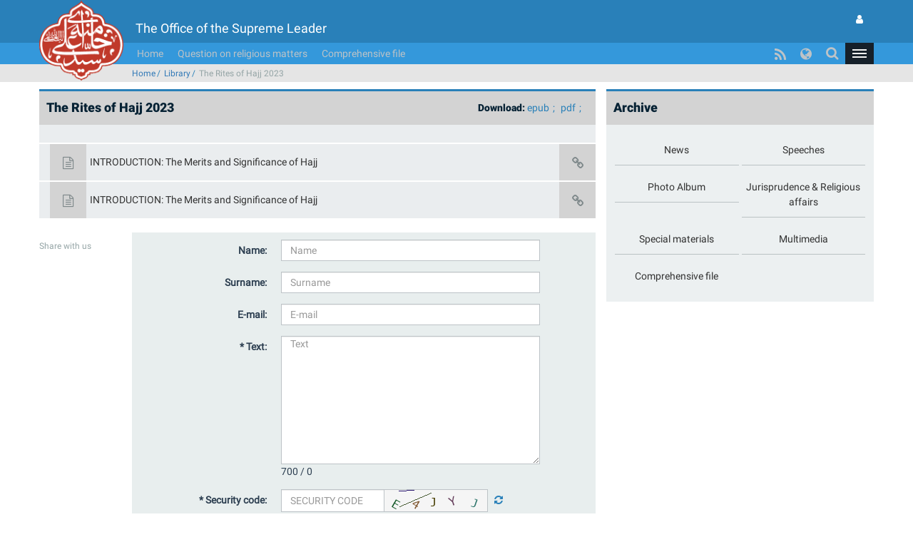

--- FILE ---
content_type: text/html; charset=UTF-8
request_url: https://www.leader.ir/en/book/140/1?sn=21417
body_size: 36289
content:
<!DOCTYPE html><html lang="en"><head> <meta http-equiv="Content-Type" content="text/html; charset=UTF-8"> <meta name="viewport" content="width=device-width, initial-scale=1" /> <meta content="IE=edge" http-equiv="X-UA-Compatible" /> <meta http-equiv="X-UA-Compatible" content="IE=9"> <title>The Rites of Hajj 2023 :: Leader.ir</title> <meta property="og:locale" content="en_GB" /> <meta property="og:type" content="service" /> <meta property="og:title" content="The Rites of Hajj 2023" /> <meta property="og:url" content="https://www.leader.ir/en/book/140/The Rites of Hajj 2023" /> <meta name="twitter:site" content="https://www.leader.ir/en/book/140/The Rites of Hajj 2023" /> <meta name="twitter:title" content="The Rites of Hajj 2023" /> <meta name="twitter:image" content="https://www.leader.ir/en/../assets/images/logo_b.png" /> <meta name="city" content="Tehran" /> <meta name="robots" content="INDEX,FOLLOW" /> <meta name="country" content="Islamic Republic of Iran" /> <meta name="keywords" lang="en" content="The Office of the Supreme Leader" /> <meta name="Description" lang="en" content="The Office of the Supreme Leader" /> <link rel="alternate" href="www.leader.ir" hreflang="en_GB" /> <link rel="alternate" type="application/rss+xml" title="Leader.ir RSS Feed" href="/en/rss" /> <link rel="icon" sizes="192x192" href="/assets/images/icon.png"> <link rel="shortcut icon" href="/assets/images/favicon.png"> <link rel="alternate" hreflang="fa" href="https://www.leader.ir/fa" /><link rel="alternate" hreflang="en" href="https://www.leader.ir/en" /><link rel="alternate" hreflang="ar" href="https://www.leader.ir/ar" /><link rel="alternate" hreflang="ur" href="https://www.leader.ir/ur" /><link rel="alternate" hreflang="az" href="https://www.leader.ir/az" /><link rel="alternate" hreflang="id" href="https://www.leader.ir/id" /><link rel="alternate" hreflang="fr" href="https://www.leader.ir/fr" /><link rel="alternate" hreflang="ru" href="https://www.leader.ir/ru" /><link rel="alternate" hreflang="tr" href="https://www.leader.ir/tr" /><link rel="alternate" hreflang="th" href="https://www.leader.ir/th" /><link rel="stylesheet" type="text/css" href="/assets/css/all-ltr.464.css" /></head><body class="light"><header> <section class="background"> <div class="top-header container"> <div class="logo visible-xs"> <a href="https://www.leader.ir/en"><img alt="The Office of the Supreme Leader" title="The Office of the Supreme Leader" class="center-block" src="/assets/images/logo.png"></a> </div> <h4 class="title pull-right hidden-xs">The Office of the Supreme Leader</h4> <h6 class="title pull-right visible-xs">The Office of the Supreme Leader</h6> <a title="The user page" class="btn btn-panel pull-left hidden-xs" href="https://www.leader.ir/en/account/login"> <i class="fa fa-user"></i> </a> </div> </section> <nav class="col-md-12"> <div class="container"> <div class="logo pull-right hidden-xs"> <a href="https://www.leader.ir/en"> <img alt="The Office of the Supreme Leader" title="The Office of the Supreme Leader" src="/assets/images/logo.png?1"> </a> </div> <div> <ul class="nav navbar-nav hidden-xs"> <li><a href="https://www.leader.ir/en">Home</a></li> <li><a href="https://www.leader.ir/en/istifta">Question on religious matters</a></li> <li><a href="https://www.leader.ir/en/archive">Comprehensive file</a></li></ul><ul style="display: inline-block;" class="navbar-nav navbar-second hidden-sm hidden-md hidden-lg"> </ul> <ul id="principle_category" class="nav pull-left"> <li class="dropdown_nav"> <a href="#" class="dropdown-toggle" role="button" aria-haspopup="true" aria-expanded="false"> <button class="hamburger hamburger-cancel"> <span class="icon"></span> </button> </a> <div class="dropdown-menu"> <div class="container"> <div class="col-sm-12 col-xs-12 visible-xs visible-sm"> <form class="navbar-form visible-xs visible-sm" role="search" action="https://www.leader.ir/en/search" method="get"> <div class="form-group"> <input type="text" id="q" name="q" value="" class="form-control search_input pull-right" placeholder="Search"> <i class="fa fa-search fa-lg pull-left"></i> </div> <span class="clearfix"></span> </form> </div> <div> <div class="col-md-2 boxes"> <h4 class="category btitr expand"> <a href="https://www.leader.ir/en/services/3/News">News</a> <i class="fa fa-chevron-circle-left visible-xs visible-sm "></i> </h4> <ul class="expanded_content"> <li> <a href="https://www.leader.ir/en/services/3/Meet?category=16#other_news"> <h6>Meet</h6> </a> </li><li> <a href="https://www.leader.ir/en/services/3/Prayers?category=17#other_news"> <h6>Prayers</h6> </a> </li><li> <a href="https://www.leader.ir/en/services/3/Visit?category=18#other_news"> <h6>Visit</h6> </a> </li><li> <a href="https://www.leader.ir/en/services/3/Message?category=19#other_news"> <h6>Message</h6> </a> </li><li> <a href="https://www.leader.ir/en/services/3/Pardoning-or-Commuting?category=20#other_news"> <h6>Pardoning or Commuting</h6> </a> </li> <li><a href="https://www.leader.ir/en/archive?topic=speech"><h6>Speeches</h6></a></li> </ul> </div> <div class="col-md-2 boxes"> <h4 class="category btitr expand"> <a href="https://www.leader.ir/en/services/8/Jurisprudence-Religious-affairs">Jurisprudence & Religious affairs</a> <i class="fa fa-chevron-circle-left visible-xs visible-sm "></i> </h4> <ul class="expanded_content"> <li><a href="https://www.leader.ir/en/istifta"><h6>Question on religious matters</h6></a></li> <li> <a href="https://www.leader.ir/en/services/8/Daily-Islamic-Rules?category=144#other_news"> <h6>Daily Islamic Rules</h6> </a> </li><li> <a href="https://www.leader.ir/en/services/8/Rules-regarding-special-occasions?category=161#other_news"> <h6>Rules regarding special occasions</h6> </a> </li><li> <a href="https://www.leader.ir/en/services/8/New-inquiries-istifta?category=172#other_news"> <h6>New inquiries (istifta')</h6> </a> </li><li> <a href="https://www.leader.ir/en/services/8/Visitors-Questions?category=175#other_news"> <h6>Visitors' Questions</h6> </a> </li><li> <a href="https://www.leader.ir/en/services/8/Islamic-Law-Channel?category=178#other_news"> <h6>Islamic Law Channel</h6> </a> </li> </ul> </div> <div class="col-md-2 boxes"> <h4 class="category btitr expand"> <a href="https://www.leader.ir/en/services/18/Special-materials">Special materials</a> <i class="fa fa-chevron-circle-left visible-xs visible-sm "></i> </h4> <ul class="expanded_content"> <li> <a href="https://www.leader.ir/en/services/18/About-the-Leader?category=125#other_news"> <h6>About the Leader</h6> </a> </li> </ul> </div> <div class="col-md-2 boxes"> <h4 class="category btitr expand"> <a href="https://www.leader.ir/en/book">Library</a> <i class="fa fa-chevron-circle-left visible-xs visible-sm "></i> </h4> <ul id="library_content" class="expanded_content"> <li><a href="https://www.leader.ir/en/book/214/The-Rules-on-Prayer-Fasting-2023"><h6>The Rules on Prayer & Fasting 2023</h6></a></li> <li><a href="https://www.leader.ir/en/book/140/The-Rites-of-Hajj-2023"><h6>The Rites of Hajj 2023</h6></a></li> <li><a href="https://www.leader.ir/en/book/32/Practical-Laws-of-Islam"><h6>Practical Laws of Islam</h6></a></li> <li><a href="https://www.leader.ir/en/book/24/Comparative-Fatwa"><h6>Comparative Fatwa</h6></a></li> <li><a href="https://www.leader.ir/en/book/31/Available-Books"><h6>Available Books</h6></a></li> <li><a title="Archive" href="https://www.leader.ir/en/book"><h6><span class="fa fa-ellipsis-h"></span></h6></a></li> </ul> </div> <div class="col-md-2 boxes"> <h4 class="category btitr expand"> <a href="https://www.leader.ir/en/pictures">Photo Album</a> <i class="fa fa-chevron-circle-left visible-xs visible-sm "></i> </h4> <ul class="expanded_content"> <li><a href="https://www.leader.ir/en/pictures?category=1#form_top"><h6></h6></a></li> <li><a href="https://www.leader.ir/en/pictures?category=2#form_top"><h6>Meetings</h6></a></li> <li><a href="https://www.leader.ir/en/pictures?category=3#form_top"><h6>Visits</h6></a></li> <li><a href="https://www.leader.ir/en/pictures?category=4#form_top"><h6>Ceremonies</h6></a></li> <li><a href="https://www.leader.ir/en/pictures?category=5#form_top"><h6>Presidency</h6></a></li> <li><a href="https://www.leader.ir/en/pictures?category=6#form_top"><h6>Friday Prayers</h6></a></li> <li><a href="https://www.leader.ir/en/pictures?category=7#form_top"><h6>Elections</h6></a></li> </ul> </div> <span class="clearfix"></span> </div> <div> <div class="col-md-2 boxes"> <h4 class="category btitr expand"> <a href="https://www.leader.ir/en/biography">Leadership</a> <i class="fa fa-chevron-circle-left visible-xs visible-sm "></i> </h4> <ul class="expanded_content"> <li><a href="https://www.leader.ir/en/biography"><h6>Biography</h6></a></li> <li><a href="https://www.leader.ir/en/imam"><h6>From Imam Khomeini’s viewpoint</h6></a></li> <li><a href="https://www.leader.ir/en/law"><h6>By virtue of the law</h6></a></li> </ul> </div> <div class="col-md-2 boxes"> <h4 class="category btitr expand"> <a href="https://www.leader.ir/en/media">Multimedia</a> <i class="fa fa-chevron-circle-left visible-xs visible-sm "></i> </h4> <ul class="expanded_content"> <li><a href="https://www.leader.ir/en/media?type=4#form_top"><h6>Film in Full</h6></a></li> </ul> </div> <div class="col-md-2 boxes"> <h4 class="category btitr expand"> <a href="https://www.leader.ir/en/letter" >Contact Office</a> <i class="fa fa-chevron-circle-left visible-xs visible-sm "></i> </h4> <ul class="expanded_content"> <li><a href="https://www.leader.ir/en/letter"><h6>Send letter</h6></a></li> <li><a href="https://www.leader.ir/en/contact"><h6>Contact us</h6></a></li> <li><a href="https://www.leader.ir/en/about"><h6>About us</h6></a></li> </ul> </div> <span class="clearfix"></span> </div> <ul id="language_list"> <li class="col-md-2 col-xs-6"> <i class="lang-icon pull-right">FA</i><a href="/fa"><h6>فارسی</h6></a> </li> <li class="col-md-2 col-xs-6"> <i class="lang-icon pull-right">AR</i><a href="/ar"><h6>العربية</h6></a> </li> <li class="col-md-2 col-xs-6"> <i class="lang-icon pull-right">UR</i><a href="/ur"><h6>اردو</h6></a> </li> <li class="col-md-2 col-xs-6"> <i class="lang-icon pull-right">AZ</i><a href="/az"><h6>Azərbaycanca</h6></a> </li> <li class="col-md-2 col-xs-6"> <i class="lang-icon pull-right">ID</i><a href="/id"><h6>Indonesia</h6></a> </li> <li class="col-md-2 col-xs-6"> <i class="lang-icon pull-right">FR</i><a href="/fr"><h6>Français</h6></a> </li> <li class="col-md-2 col-xs-6"> <i class="lang-icon pull-right">RU</i><a href="/ru"><h6>Русский</h6></a> </li> <li class="col-md-2 col-xs-6"> <i class="lang-icon pull-right">TR</i><a href="/tr"><h6>Türkçe</h6></a> </li> <li class="col-md-2 col-xs-6"> <i class="lang-icon pull-right">TH</i><a href="/th"><h6>ไทย</h6></a> </li> </ul> </div></div> </li> </ul> <a title="The user page" class="btn btn-panel pull-left visible-xs" href="https://www.leader.ir/en/account/login" style="padding: 5px 8px; border: 0; border-radius: 0"> <i class="fa fa-user"></i> </a> <form class="navbar-form pull-left hidden-xs hidden-sm" role="search" action="https://www.leader.ir/en/search" method="get"><div class="form-group pull-right"><input type="text" id="q" name="q" class="form-control search_input" placeholder="Search" /></div><div class="pull-left"><i class=" fa fa-search fa-lg"></i></div></form> <ul id="languages" class="nav pull-left hidden-sm hidden-xs"> <li class="dropdown_nav"> <a href="#" class="dropdown-toggle" data-toggle="dropdown" role="button" aria-haspopup="true" aria-expanded="false"><i class="fa fa-globe fa-lg"></i></a> <ul class="dropdown-menu"> <li class="col-md-6"> <a href="/fa">فارسی</a> </li> <li class="col-md-6"> <a href="/en">English</a> </li> <li class="col-md-6"> <a href="/ar">العربية</a> </li> <li class="col-md-6"> <a href="/ur">اردو</a> </li> <li class="col-md-6"> <a href="/az">Azərbaycanca</a> </li> <li class="col-md-6"> <a href="/id">Indonesia</a> </li> <li class="col-md-6"> <a href="/fr">Français</a> </li> <li class="col-md-6"> <a href="/ru">Русский</a> </li> <li class="col-md-6"> <a href="/tr">Türkçe</a> </li> <li class="col-md-6"> <a href="/th">ไทย</a> </li></ul> </li> </ul> <ul id="rss" class="nav pull-left hidden-xs hidden-sm"> <li> <a title="RSS" target="_blank" href="https://www.leader.ir/en/rss"> <i class="fa fa-rss"></i> </a> </li> </ul> </div> </div> </nav> <span class="clearfix"></span> <section class="second_nav hidden-xs hidden-sm"> <section class="container"> <ol class="bread-crumb"><li><a href="https://www.leader.ir/en">Home</a></li><li><a href="https://www.leader.ir/en/book">Library</a></li><li class="active">The Rites of Hajj 2023</li></ol> </section> </section> <span class="clearfix"></span></header><main class="container" id="body"> <div class="right-side col-md-8"> <section id="tree" cid=75 class="row"> <header class="blue_heading"> <h5 class="pull-left download"> Download: <label> <a href="https://www.leader.ir/en/book/140/epub/download/The-Rites-of-Hajj-2023">epub</a> </label> <label> <a href="https://www.leader.ir/en/book/140/pdf/download/The-Rites-of-Hajj-2023">pdf</a> </label> </h5> <h4>The Rites of Hajj 2023</h4> </header> <script> printWord = "Print"; pdfUrl = "https://www.leader.ir/en/book/pdf/b/140/"; treeUrl = "https://www.leader.ir/en/book/140/The-Rites-of-Hajj-2023"; bookTitle = "The Rites of Hajj 2023"; </script> <main> <article id="tree_description"> <h5></h5> </article> <article id="tree_content"> <ul class="level0" level="0"> <li id = 13715 > <h5 class="tree_expand " onClick="toggle(13715)"> <i class="fa doc pull-right fclose"></i> <a href="1?sn=13715" title="INTRODUCTION: The Merits and Significance of Hajj"><i class="btn btn-default fa fa-link pull-left"></i></a> <div><span>INTRODUCTION: The Merits and Significance of Hajj</span></div> </h5> <article class="content " style="display: none;" > <div class="col-md-12 article_heading"> <h6> <label><span class="active"> INTRODUCTION: The Merits and Significance of Hajj </span></label> <a class="pull-left" onclick="printNode(13715)" style="cursor:pointer">Print</a> <span class="pull-left" >&nbsp;;&nbsp; </span> <a class="pull-left" href="https://www.leader.ir/en/book/pdf/b/1/13715" target="_blank" title="PDF">PDF</a> </h6> </div> <div class="details"> <p style="margin-left:0cm; margin-right:0cm; text-align:justify">&nbsp;</p><h5 class="subTitle" style="margin-left:0cm; margin-right:0cm; text-align:center"><strong>INTRODUCTION:&nbsp;The Merits and Significance of Hajj</strong></h5><p>&nbsp;</p><p style="margin-left:0cm; margin-right:0cm; text-align:justify">&nbsp;</p><p style="text-align:justify">&nbsp;</p><h5 class="matn" style="margin-left:0cm; margin-right:0cm; text-align:justify">Hajj (the pilgrimage to Mecca), in the terminology of Sacred<strong> </strong>Law (<em>Sharՙ</em>), consists of a series of specific rites regarded as one of the foundational pillars of Islam. As narrated from Imam al-Bāqir (peace be upon him):</h5><h5 class="matn" style="text-align:justify">&quot;Islam is founded on five [pillars]: prayer (<em>daily ṣalāt)</em>, alms (<em>zakāt</em>), fasting (<em>sawm</em>), pilgrimage [to Mecca] (Hajj), and guardianship (<em>wilāyah</em>).&quot;<a href="#_ftn1" name="_ftnref1" title="">[1]</a></h5><h5 class="matn" style="text-align:justify">Whether obligatory (<em>wājib</em>) or recommended (<em>mustaḥabb</em>), Hajj carries immense merit and abundant reward. Numerous narrations from the Holy Prophet and his purified Household (peace be upon them) emphasize the merits of Hajj. Imam al-Ṣādiq (peace be upon him) states:</h5><h5 class="matn" style="text-align:justify">&quot;The pilgrims and performers of &lsquo;Umrah are the guests of Allah. If they ask Him, He grants; if they call upon Him, He responds; if they intercede, He accepts their intercession; and if they remain silent, He bestows upon them Himself. For each dirham they spend [in the path of Hajj], Allah rewards them with one million dirhams.&quot;<a href="#_ftn1" name="_ftnref1" title="">[2]</a></h5><h5 class="matn" style="text-align:justify">The Hajj is one of the most important religious obligations and a fundamental pillar of Islamic <em>Shariʿah</em>. It is a unique <em>farīḍah</em><strong> </strong>(obligatory act), as if all significant aspects of the individual and social, earthly and heavenly, as well as historical and universal dimensions of the religion are to be reviewed within it. Spirituality is embedded within it, but it is without isolation, seclusion, or solitary retreat. It embodies congregation and unity, yet is free from conflict, slander, or malevolence. On the one hand, it offers the spiritual delight of supplication, invocation, and remembrance of Allah; on the other hand, it fosters human connection, intimacy, and social interaction. With one eye, the pilgrim witnesses his ancient bond with history&mdash;with Abraham, Ishmael, and Hagar, with the Holy Prophet during his triumphant entry into the Sacred Mosque (<em>al-Masjid al-Ḥarām)</em>, and with the multitude of believers from the early era of Islam. With the other eye, he beholds the vast assembly of contemporary believers, each potentially extending a hand for collective solidarity and unity, holding fast to Allah&rsquo;s cord.</h5><h5 class="matn" style="text-align:justify">Reflecting upon the phenomenon of Hajj leads the pilgrim to a firm conviction: many of the aspirations and ideals of religion for humanity cannot be realized without the faithful community&rsquo;s synergy, empathy, and cooperation. Moreover, when such solidarity and collaboration emerge, the schemes and enmity of adversaries pose no significant obstacle along this path.</h5><h5 class="matn" style="text-align:justify">&nbsp;</h5><div><h5 class="matn" style="text-align:justify">&nbsp;</h5><hr /><div><h5 class="matn" style="text-align:justify"><small><a href="file:///C:/Users/581/Downloads/%D9%85%D9%86%D8%A7%D8%B3%DA%A9_%D8%AD%D8%AC_%D9%85%D9%82%D8%AF%D9%85%D9%87_%D9%88_%D9%81%D8%B5%D9%84_%D8%A7%D9%88%D9%84_%D9%88_%D8%AF%D9%88%D9%85_(%D8%A7%D9%86%DA%AF%D9%84%DB%8C%D8%B3%DB%8C_%D8%B1%D8%A7%D8%B3%D8%AA%DB%8C_%D8%AA%D8%A8%D8%A7%D8%B1)%20(1).docx#_ftnref1" name="_ftn1" title="">[1]</a>. <em>Wasā&rsquo;il al-Shī&lsquo;a</em>, Vol. 1, p. 13, Bāb 1, Ḥadīth 1.</small></h5><h5 class="matn" style="text-align:justify"><small><a href="file:///C:/Users/581/Downloads/%D9%85%D9%86%D8%A7%D8%B3%DA%A9_%D8%AD%D8%AC_%D9%85%D9%82%D8%AF%D9%85%D9%87_%D9%88_%D9%81%D8%B5%D9%84_%D8%A7%D9%88%D9%84_%D9%88_%D8%AF%D9%88%D9%85_(%D8%A7%D9%86%DA%AF%D9%84%DB%8C%D8%B3%DB%8C_%D8%B1%D8%A7%D8%B3%D8%AA%DB%8C_%D8%AA%D8%A8%D8%A7%D8%B1)%20(1).docx#_ftnref1" name="_ftn1" title="">[2]</a>. <em>Al-Kāfī</em>, Vol. 4, &quot;Bāb Faḍl al-Ḥajj wa al-&lsquo;Umrah wa Thawābihimā&quot; (The Chapter on the Merit of Hajj and &lsquo;Umrah and Their Reward), p. 255, Ḥadīth 14.</small></h5></div></div> </div> </article> </li><li id = 13715 > <h5 class="tree_expand " onClick="toggle(13715)"> <i class="fa doc pull-right fclose"></i> <a href="1?sn=13715" title="INTRODUCTION: The Merits and Significance of Hajj"><i class="btn btn-default fa fa-link pull-left"></i></a> <div><span>INTRODUCTION: The Merits and Significance of Hajj</span></div> </h5> <article class="content " style="display: none;" > <div class="col-md-12 article_heading"> <h6> <label><span class="active"> INTRODUCTION: The Merits and Significance of Hajj </span></label> <a class="pull-left" onclick="printNode(13715)" style="cursor:pointer">Print</a> <span class="pull-left" >&nbsp;;&nbsp; </span> <a class="pull-left" href="https://www.leader.ir/en/book/pdf/b/1/13715" target="_blank" title="PDF">PDF</a> </h6> </div> <div class="details"> <p style="margin-left:0cm; margin-right:0cm; text-align:justify">&nbsp;</p><h5 class="subTitle" style="margin-left:0cm; margin-right:0cm; text-align:center"><strong>INTRODUCTION:&nbsp;The Merits and Significance of Hajj</strong></h5><p>&nbsp;</p><p style="margin-left:0cm; margin-right:0cm; text-align:justify">&nbsp;</p><p style="text-align:justify">&nbsp;</p><h5 class="matn" style="margin-left:0cm; margin-right:0cm; text-align:justify">Hajj (the pilgrimage to Mecca), in the terminology of Sacred<strong> </strong>Law (<em>Sharՙ</em>), consists of a series of specific rites regarded as one of the foundational pillars of Islam. As narrated from Imam al-Bāqir (peace be upon him):</h5><h5 class="matn" style="text-align:justify">&quot;Islam is founded on five [pillars]: prayer (<em>daily ṣalāt)</em>, alms (<em>zakāt</em>), fasting (<em>sawm</em>), pilgrimage [to Mecca] (Hajj), and guardianship (<em>wilāyah</em>).&quot;<a href="#_ftn1" name="_ftnref1" title="">[1]</a></h5><h5 class="matn" style="text-align:justify">Whether obligatory (<em>wājib</em>) or recommended (<em>mustaḥabb</em>), Hajj carries immense merit and abundant reward. Numerous narrations from the Holy Prophet and his purified Household (peace be upon them) emphasize the merits of Hajj. Imam al-Ṣādiq (peace be upon him) states:</h5><h5 class="matn" style="text-align:justify">&quot;The pilgrims and performers of &lsquo;Umrah are the guests of Allah. If they ask Him, He grants; if they call upon Him, He responds; if they intercede, He accepts their intercession; and if they remain silent, He bestows upon them Himself. For each dirham they spend [in the path of Hajj], Allah rewards them with one million dirhams.&quot;<a href="#_ftn1" name="_ftnref1" title="">[2]</a></h5><h5 class="matn" style="text-align:justify">The Hajj is one of the most important religious obligations and a fundamental pillar of Islamic <em>Shariʿah</em>. It is a unique <em>farīḍah</em><strong> </strong>(obligatory act), as if all significant aspects of the individual and social, earthly and heavenly, as well as historical and universal dimensions of the religion are to be reviewed within it. Spirituality is embedded within it, but it is without isolation, seclusion, or solitary retreat. It embodies congregation and unity, yet is free from conflict, slander, or malevolence. On the one hand, it offers the spiritual delight of supplication, invocation, and remembrance of Allah; on the other hand, it fosters human connection, intimacy, and social interaction. With one eye, the pilgrim witnesses his ancient bond with history&mdash;with Abraham, Ishmael, and Hagar, with the Holy Prophet during his triumphant entry into the Sacred Mosque (<em>al-Masjid al-Ḥarām)</em>, and with the multitude of believers from the early era of Islam. With the other eye, he beholds the vast assembly of contemporary believers, each potentially extending a hand for collective solidarity and unity, holding fast to Allah&rsquo;s cord.</h5><h5 class="matn" style="text-align:justify">Reflecting upon the phenomenon of Hajj leads the pilgrim to a firm conviction: many of the aspirations and ideals of religion for humanity cannot be realized without the faithful community&rsquo;s synergy, empathy, and cooperation. Moreover, when such solidarity and collaboration emerge, the schemes and enmity of adversaries pose no significant obstacle along this path.</h5><h5 class="matn" style="text-align:justify">&nbsp;</h5><div><h5 class="matn" style="text-align:justify">&nbsp;</h5><hr /><div><h5 class="matn" style="text-align:justify"><small><a href="file:///C:/Users/581/Downloads/%D9%85%D9%86%D8%A7%D8%B3%DA%A9_%D8%AD%D8%AC_%D9%85%D9%82%D8%AF%D9%85%D9%87_%D9%88_%D9%81%D8%B5%D9%84_%D8%A7%D9%88%D9%84_%D9%88_%D8%AF%D9%88%D9%85_(%D8%A7%D9%86%DA%AF%D9%84%DB%8C%D8%B3%DB%8C_%D8%B1%D8%A7%D8%B3%D8%AA%DB%8C_%D8%AA%D8%A8%D8%A7%D8%B1)%20(1).docx#_ftnref1" name="_ftn1" title="">[1]</a>. <em>Wasā&rsquo;il al-Shī&lsquo;a</em>, Vol. 1, p. 13, Bāb 1, Ḥadīth 1.</small></h5><h5 class="matn" style="text-align:justify"><small><a href="file:///C:/Users/581/Downloads/%D9%85%D9%86%D8%A7%D8%B3%DA%A9_%D8%AD%D8%AC_%D9%85%D9%82%D8%AF%D9%85%D9%87_%D9%88_%D9%81%D8%B5%D9%84_%D8%A7%D9%88%D9%84_%D9%88_%D8%AF%D9%88%D9%85_(%D8%A7%D9%86%DA%AF%D9%84%DB%8C%D8%B3%DB%8C_%D8%B1%D8%A7%D8%B3%D8%AA%DB%8C_%D8%AA%D8%A8%D8%A7%D8%B1)%20(1).docx#_ftnref1" name="_ftn1" title="">[2]</a>. <em>Al-Kāfī</em>, Vol. 4, &quot;Bāb Faḍl al-Ḥajj wa al-&lsquo;Umrah wa Thawābihimā&quot; (The Chapter on the Merit of Hajj and &lsquo;Umrah and Their Reward), p. 255, Ḥadīth 14.</small></h5></div></div> </div> </article> </li><script type="text/javascript">window.onload = function() {$("html, body").animate({scrollTop: $("#21417").position().top+65},"slow");}; </script> </ul> </article> </main> </section> <section id="comment" class="form_box row"> <main> <div class="col-md-2 right-tab"> <label><h6>Share with us</h6></label> </div> <div id="form" class="col-md-10"> <form method="post" action="https://www.leader.ir/en/book/140/The-Rites-of-Hajj-2023?sn=21417#form" id="comment_form" role="form" class="form-horizontal col-md-10 col-md-offset-1"> <div class="form-group row"> <label for="fname" class="col-md-3 control-label">Name:</label> <div class="col-md-9"> <input type="text" id="fname" name="fname" class="form-control" placeholder="Name" /> </div> </div> <div class="form-group row"> <label for="lname" class="col-md-3 control-label">Surname:</label> <div class="col-md-9"> <input type="text" id="lname" name="lname" class="form-control" placeholder="Surname" /> </div> </div> <div class="form-group row"> <label for="email" class="col-md-3 control-label">E-mail:</label> <div class="col-md-9"> <input type="text" id="email" name="email" class="form-control ltr_input" placeholder="E-mail" /> </div> </div> <div class="form-group row"> <label for="comment_text" class="col-md-3 control-label">* Text:</label> <div class="col-md-9"> <textarea id="comment_text" name="comment_text" class="form-control" placeholder="Text" maxlength="700" cols="10" rows="10"></textarea> <div>700 / <span id='comment_info'></span></div> </div> </div> <div class="form-group row"> <label for="captcha" class="col-md-3 control-label">* Security code:</label> <div class="col-md-9"> <div class="captcha-box"><input type="text" id="captcha" name="captcha" class="form-control col-md-6 col-sm-6 captcha" maxlength="5" placeholder="Security code" autocomplete="off" style="text-transform:uppercase;" /> <img id="captcha-img" src="/captcha/comment?2674"><i class="fa fa-refresh"></i></div> </div> </div> <input type="hidden" id="csrf" name="csrf" value="MVJQclp3b2FBaGo3V0JHanBaWWJoQT09" /> <div class="form-group row"> <div class="col-md-9 col-md-offset-3"> <button type="submit" class="btn btn-default pull-left">Send</button> </div> </div> </form> </div> </main></section><script type="text/javascript">var maxCommentLength = 700;</script> </div> <div class="left-side col-md-4"> <div class="row"> <section id="integrated-archive" > <header class="blue_heading"> <h4>Archive</h4> </header> <main> <ul> <li class="col-md-6 col-sm-3 col-xs-6 items"><a href="https://www.leader.ir/en/services/3/News"><h5>News</h5></a></li> <li class="col-md-6 col-sm-3 col-xs-6 items"><a href="https://www.leader.ir/en/archive?topic=speech"><h5>Speeches</h5></a></li> <li class="col-md-6 col-sm-3 col-xs-6 items"><a href="https://www.leader.ir/en/pictures"><h5>Photo Album</h5></a></li> <li class="col-md-6 col-sm-3 col-xs-6 items"><a href="https://www.leader.ir/en/services/8/Jurisprudence-Religious-affairs"><h5>Jurisprudence & Religious affairs</h5></a></li> <li class="col-md-6 col-sm-3 col-xs-6 items"><a href="https://www.leader.ir/en/services/18/Special-materials"><h5>Special materials</h5></a></li> <li class="col-md-6 col-sm-3 col-xs-6 items"><a href="https://www.leader.ir/en/media"><h5>Multimedia</h5></a></li> <li class="col-md-6 col-sm-3 col-xs-6 items"><a href="https://www.leader.ir/en/archive"><h5>Comprehensive file</h5></a></li> </ul> <span class="clearfix"></span> </main> </section></div> </div></main><footer> <nav class="leader_directory" aria-label="Leader Directory" role="navigation"> <span class="col-md-12 border" >&nbsp;&nbsp;&nbsp;</span> <div class="container"> <div class="col-md-12 hidden-xs hidden-sm"> <div class="search"> <form class="navbar-form pull-left hidden-xs" role="search" action="https://www.leader.ir/en/search" method="get"><div class="form-group pull-right"><input type="text" id="q" name="q" class="form-control search_input" placeholder="Search" /></div><div class="pull-left"><i class=" fa fa-search fa-lg"></i></div></form> </div> </div> <span class="clearfix"></span> <div> <div class="col-md-12 col-xs-12 col-sm-12"> <div> <div class="col-md-2 boxes"> <h5 class="category btitr expand"> <a href="https://www.leader.ir/en/services/3/News">News</a> <i class="fa fa-chevron-circle-left visible-xs visible-sm "></i> </h5> <ul class="expanded_content"> <li> <a href="https://www.leader.ir/en/services/3/Meet?category=16#other_news"> <h6>Meet</h6> </a> </li><li> <a href="https://www.leader.ir/en/services/3/Prayers?category=17#other_news"> <h6>Prayers</h6> </a> </li><li> <a href="https://www.leader.ir/en/services/3/Visit?category=18#other_news"> <h6>Visit</h6> </a> </li><li> <a href="https://www.leader.ir/en/services/3/Message?category=19#other_news"> <h6>Message</h6> </a> </li><li> <a href="https://www.leader.ir/en/services/3/Pardoning-or-Commuting?category=20#other_news"> <h6>Pardoning or Commuting</h6> </a> </li> <li><a href="https://www.leader.ir/en/archive?topic=speech"><h6>Speeches</h6></a></li> </ul> </div> <div class="col-md-2 boxes"> <h5 class="category btitr expand"> <a href="https://www.leader.ir/en/services/8/Jurisprudence-Religious-affairs">Jurisprudence & Religious affairs</a> <i class="fa fa-chevron-circle-left visible-xs visible-sm "></i> </h5> <ul class="expanded_content"> <li><a href="https://www.leader.ir/en/istifta"><h6>Question on religious matters</h6></a></li> <li> <a href="https://www.leader.ir/en/services/8/Daily-Islamic-Rules?category=144#other_news"> <h6>Daily Islamic Rules</h6> </a> </li><li> <a href="https://www.leader.ir/en/services/8/Rules-regarding-special-occasions?category=161#other_news"> <h6>Rules regarding special occasions</h6> </a> </li><li> <a href="https://www.leader.ir/en/services/8/New-inquiries-istifta?category=172#other_news"> <h6>New inquiries (istifta')</h6> </a> </li><li> <a href="https://www.leader.ir/en/services/8/Visitors-Questions?category=175#other_news"> <h6>Visitors' Questions</h6> </a> </li><li> <a href="https://www.leader.ir/en/services/8/Islamic-Law-Channel?category=178#other_news"> <h6>Islamic Law Channel</h6> </a> </li> </ul> </div> <div class="col-md-2 boxes"> <h5 class="category btitr expand"> <a href="https://www.leader.ir/en/services/18/Special-materials">Special materials</a> <i class="fa fa-chevron-circle-left visible-xs visible-sm "></i> </h5> <ul class="expanded_content"> <li> <a href="https://www.leader.ir/en/services/18/About-the-Leader?category=125#other_news"> <h6>About the Leader</h6> </a> </li> </ul> </div> <div class="col-md-2 boxes"> <h5 class="category btitr expand"> <a href="https://www.leader.ir/en/book">Library</a> <i class="fa fa-chevron-circle-left visible-xs visible-sm "></i> </h5> <ul id="library_content" class="expanded_content"> <li><a href="https://www.leader.ir/en/book/214/The-Rules-on-Prayer-Fasting-2023"><h6>The Rules on Prayer & Fasting 2023</h6></a></li> <li><a href="https://www.leader.ir/en/book/140/The-Rites-of-Hajj-2023"><h6>The Rites of Hajj 2023</h6></a></li> <li><a href="https://www.leader.ir/en/book/32/Practical-Laws-of-Islam"><h6>Practical Laws of Islam</h6></a></li> <li><a href="https://www.leader.ir/en/book/24/Comparative-Fatwa"><h6>Comparative Fatwa</h6></a></li> <li><a href="https://www.leader.ir/en/book/31/Available-Books"><h6>Available Books</h6></a></li> <li><a title="Archive" href="https://www.leader.ir/en/book"><h6><span class="fa fa-ellipsis-h"></span></h6></a></li> </ul> </div> <div class="col-md-2 boxes"> <h5 class="category btitr expand"> <a href="https://www.leader.ir/en/pictures">Photo Album</a> <i class="fa fa-chevron-circle-left visible-xs visible-sm "></i> </h5> <ul class="expanded_content"> <li><a href="https://www.leader.ir/en/pictures?category=1#form_top"><h6></h6></a></li> <li><a href="https://www.leader.ir/en/pictures?category=2#form_top"><h6>Meetings</h6></a></li> <li><a href="https://www.leader.ir/en/pictures?category=3#form_top"><h6>Visits</h6></a></li> <li><a href="https://www.leader.ir/en/pictures?category=4#form_top"><h6>Ceremonies</h6></a></li> <li><a href="https://www.leader.ir/en/pictures?category=5#form_top"><h6>Presidency</h6></a></li> <li><a href="https://www.leader.ir/en/pictures?category=6#form_top"><h6>Friday Prayers</h6></a></li> <li><a href="https://www.leader.ir/en/pictures?category=7#form_top"><h6>Elections</h6></a></li> </ul> </div> <span class="clearfix hidden-sm hidden-xs"></span> </div> <div> <div class="col-md-2 boxes"> <h5 class="category btitr expand"> <a href="https://www.leader.ir/en/biography">Leadership</a> <i class="fa fa-chevron-circle-left visible-xs visible-sm "></i> </h5> <ul class="expanded_content"> <li><a href="https://www.leader.ir/en/biography"><h6>Biography</h6></a></li> <li><a href="https://www.leader.ir/en/imam"><h6>From Imam Khomeini’s viewpoint</h6></a></li> <li><a href="https://www.leader.ir/en/law"><h6>By virtue of the law</h6></a></li> </ul> </div> <div class="col-md-2 boxes"> <h5 class="category btitr expand"> <a href="https://www.leader.ir/en/media">Multimedia</a> <i class="fa fa-chevron-circle-left visible-xs visible-sm "></i> </h5> <ul class="expanded_content"> <li><a href="https://www.leader.ir/en/media?type=4#form_top"><h6>Film in Full</h6></a></li> </ul> </div> <div class="col-md-2 boxes"> <h5 class="category btitr expand"> <a href="https://www.leader.ir/en/letter" >Contact Office</a> <i class="fa fa-chevron-circle-left visible-xs visible-sm "></i> </h5> <ul class="expanded_content"> <li><a href="https://www.leader.ir/en/letter"><h6>Send letter</h6></a></li> <li><a href="https://www.leader.ir/en/contact"><h6>Contact us</h6></a></li> <li><a href="https://www.leader.ir/en/about"><h6>About us</h6></a></li> </ul> </div> <div class="col-md-4 col-md-offset-2 hidden-xs hidden-sm"> <img width="175" height="113" title="The Office of the Supreme Leader" alt="The Office of the Supreme Leader" class="center-block img-responsive" src="/assets/images/logo_b.png" > </div> <span class="clearfix"></span> </div> </div> <span class="clearfix"></span> </div> </div> </nav> <nav id="more_language" class="more_languages hidden-xs hidden-sm" aria-label="language" role="navigation"> <div class="container" > <section class="col-md-10 col-md-offset-1" > <span class="clearfix"></span> <ul id="language_list" class="expanded_content"> <li class="col-md-2"> <a href="/fa"><h6>فارسی</h6></a> </li> <li class="col-md-2"> <a href="/ar"><h6>العربية</h6></a> </li> <li class="col-md-2"> <a href="/ur"><h6>اردو</h6></a> </li> <li class="col-md-2"> <a href="/az"><h6>Azərbaycanca</h6></a> </li> <li class="col-md-2"> <a href="/id"><h6>Indonesia</h6></a> </li> <li class="col-md-2"> <a href="/fr"><h6>Français</h6></a> </li> <li class="col-md-2"> <a href="/ru"><h6>Русский</h6></a> </li> <li class="col-md-2"> <a href="/tr"><h6>Türkçe</h6></a> </li> <li class="col-md-2"> <a href="/th"><h6>ไทย</h6></a> </li> </ul> </section> </div> </nav> <nav id="quick_access" class="quick_access" aria-label="Leader Directory" role="navigation"> <ul class="qa_list"> <li class="col-md-1 col-md-offset-3 col-sm-6 col-xs-6"> <h6><a href="https://www.leader.ir/en">Home</a></h6> </li> <li class="col-md-1 col-sm-6 col-xs-6"> <h6><a href="https://www.leader.ir/en/help">Guide</a></h6> </li> <li class="col-md-1 col-sm-6 col-xs-6"> <h6><a href="https://www.leader.ir/en/membership">Membership</a></h6> </li> <li class="col-md-1 col-sm-6 col-xs-6"> <h6><a href="https://www.leader.ir/en/contact">Contact us</a></h6> </li><li class="col-md-1 col-sm-6 col-xs-6"><h6><a href="https://www.leader.ir/en/archive">Comprehensive file</a></h6> </li> </ul></nav></footer><script type="application/javascript" src="/assets/js/all.464.js"></script><!--[if lt IE 9]><script src="/assets/js/html5shiv.js"></script><script src="/assets/js/respond.min.js"></script><![endif]--></body></html>

--- FILE ---
content_type: application/javascript
request_url: https://www.leader.ir/assets/js/all.464.js
body_size: 283549
content:
if(((e,t)=>{"object"==typeof module&&"object"==typeof module.exports?module.exports=e.document?t(e,!0):function(e){if(e.document)return t(e);throw new Error("jQuery requires a window with a document")}:t(e)})("undefined"!=typeof window?window:this,function(f,R){function L(e,t){return t.toUpperCase()}var u=[],c=u.slice,P=u.concat,O=u.push,B=u.indexOf,i={},H=i.toString,g=i.hasOwnProperty,m={},e="1.11.3",_=function(e,t){return new _.fn.init(e,t)},q=/^[\s\uFEFF\xA0]+|[\s\uFEFF\xA0]+$/g,Q=/^-ms-/,z=/-([\da-z])/gi;function W(e){var t="length"in e&&e.length,i=_.type(e);return"function"!==i&&!_.isWindow(e)&&(!(1!==e.nodeType||!t)||"array"===i||0===t||"number"==typeof t&&0<t&&t-1 in e)}_.fn=_.prototype={jquery:e,constructor:_,selector:"",length:0,toArray:function(){return c.call(this)},get:function(e){return null!=e?e<0?this[e+this.length]:this[e]:c.call(this)},pushStack:function(e){e=_.merge(this.constructor(),e);return e.prevObject=this,e.context=this.context,e},each:function(e,t){return _.each(this,e,t)},map:function(i){return this.pushStack(_.map(this,function(e,t){return i.call(e,t,e)}))},slice:function(){return this.pushStack(c.apply(this,arguments))},first:function(){return this.eq(0)},last:function(){return this.eq(-1)},eq:function(e){var t=this.length,e=+e+(e<0?t:0);return this.pushStack(0<=e&&e<t?[this[e]]:[])},end:function(){return this.prevObject||this.constructor(null)},push:O,sort:u.sort,splice:u.splice},_.extend=_.fn.extend=function(){var e,t,i,n,r,a=arguments[0]||{},s=1,o=arguments.length,l=!1;for("boolean"==typeof a&&(l=a,a=arguments[s]||{},s++),"object"==typeof a||_.isFunction(a)||(a={}),s===o&&(a=this,s--);s<o;s++)if(null!=(n=arguments[s]))for(i in n)r=a[i],t=n[i],a!==t&&(l&&t&&(_.isPlainObject(t)||(e=_.isArray(t)))?(r=e?(e=!1,r&&_.isArray(r)?r:[]):r&&_.isPlainObject(r)?r:{},a[i]=_.extend(l,r,t)):void 0!==t&&(a[i]=t));return a},_.extend({expando:"jQuery"+(e+Math.random()).replace(/\D/g,""),isReady:!0,error:function(e){throw new Error(e)},noop:function(){},isFunction:function(e){return"function"===_.type(e)},isArray:Array.isArray||function(e){return"array"===_.type(e)},isWindow:function(e){return null!=e&&e==e.window},isNumeric:function(e){return!_.isArray(e)&&0<=e-parseFloat(e)+1},isEmptyObject:function(e){for(var t in e)return!1;return!0},isPlainObject:function(e){if(!e||"object"!==_.type(e)||e.nodeType||_.isWindow(e))return!1;try{if(e.constructor&&!g.call(e,"constructor")&&!g.call(e.constructor.prototype,"isPrototypeOf"))return!1}catch(e){return!1}if(m.ownLast)for(var t in e)return g.call(e,t);for(t in e);return void 0===t||g.call(e,t)},type:function(e){return null==e?e+"":"object"==typeof e||"function"==typeof e?i[H.call(e)]||"object":typeof e},globalEval:function(e){e&&_.trim(e)&&(f.execScript||function(e){f.eval.call(f,e)})(e)},camelCase:function(e){return e.replace(Q,"ms-").replace(z,L)},nodeName:function(e,t){return e.nodeName&&e.nodeName.toLowerCase()===t.toLowerCase()},each:function(e,t,i){var n,r=0,a=e.length,s=W(e);if(i){if(s)for(;r<a&&!1!==(n=t.apply(e[r],i));r++);else for(r in e)if(n=t.apply(e[r],i),!1===n)break}else if(s)for(;r<a&&!1!==(n=t.call(e[r],r,e[r]));r++);else for(r in e)if(n=t.call(e[r],r,e[r]),!1===n)break;return e},trim:function(e){return null==e?"":(e+"").replace(q,"")},makeArray:function(e,t){t=t||[];return null!=e&&(W(Object(e))?_.merge(t,"string"==typeof e?[e]:e):O.call(t,e)),t},inArray:function(e,t,i){var n;if(t){if(B)return B.call(t,e,i);for(n=t.length,i=i?i<0?Math.max(0,n+i):i:0;i<n;i++)if(i in t&&t[i]===e)return i}return-1},merge:function(e,t){for(var i=+t.length,n=0,r=e.length;n<i;)e[r++]=t[n++];if(i!=i)for(;void 0!==t[n];)e[r++]=t[n++];return e.length=r,e},grep:function(e,t,i){for(var n=[],r=0,a=e.length,s=!i;r<a;r++)!t(e[r],r)!=s&&n.push(e[r]);return n},map:function(e,t,i){var n,r=0,a=e.length,s=[];if(W(e))for(;r<a;r++)null!=(n=t(e[r],r,i))&&s.push(n);else for(r in e)n=t(e[r],r,i),null!=n&&s.push(n);return P.apply([],s)},guid:1,proxy:function(e,t){var i,n;return"string"==typeof t&&(n=e[t],t=e,e=n),_.isFunction(e)?(i=c.call(arguments,2),(n=function(){return e.apply(t||this,i.concat(c.call(arguments)))}).guid=e.guid=e.guid||_.guid++,n):void 0},now:function(){return+new Date},support:m}),_.each("Boolean Number String Function Array Date RegExp Object Error".split(" "),function(e,t){i["[object "+t+"]"]=t.toLowerCase()});var e=(i=>{function u(e,t,i){var n="0x"+t-65536;return n!=n||i?t:n<0?String.fromCharCode(65536+n):String.fromCharCode(n>>10|55296,1023&n|56320)}function R(){f()}var e,h,w,a,L,p,P,O,_,d,c,f,$,t,g,m,n,r,v,b="sizzle"+ +new Date,y=i.document,x=0,B=0,H=ce(),q=ce(),Q=ce(),z=function(e,t){return e===t&&(c=!0),0},W={}.hasOwnProperty,s=[],U=s.pop,Y=s.push,C=s.push,K=s.slice,k=function(e,t){for(var i=0,n=e.length;i<n;i++)if(e[i]===t)return i;return-1},X="checked|selected|async|autofocus|autoplay|controls|defer|disabled|hidden|ismap|loop|multiple|open|readonly|required|scoped",o="[\\x20\\t\\r\\n\\f]",l="(?:\\\\.|[\\w-]|[^\\x00-\\xa0])+",V=l.replace("w","w#"),G="\\["+o+"*("+l+")(?:"+o+"*([*^$|!~]?=)"+o+"*(?:'((?:\\\\.|[^\\\\'])*)'|\"((?:\\\\.|[^\\\\\"])*)\"|("+V+"))|)"+o+"*\\]",J=":("+l+")(?:\\((('((?:\\\\.|[^\\\\'])*)'|\"((?:\\\\.|[^\\\\\"])*)\")|((?:\\\\.|[^\\\\()[\\]]|"+G+")*)|.*)\\)|)",Z=new RegExp(o+"+","g"),D=new RegExp("^"+o+"+|((?:^|[^\\\\])(?:\\\\.)*)"+o+"+$","g"),ee=new RegExp("^"+o+"*,"+o+"*"),te=new RegExp("^"+o+"*([>+~]|"+o+")"+o+"*"),ie=new RegExp("="+o+"*([^\\]'\"]*?)"+o+"*\\]","g"),ne=new RegExp(J),re=new RegExp("^"+V+"$"),T={ID:new RegExp("^#("+l+")"),CLASS:new RegExp("^\\.("+l+")"),TAG:new RegExp("^("+l.replace("w","w*")+")"),ATTR:new RegExp("^"+G),PSEUDO:new RegExp("^"+J),CHILD:new RegExp("^:(only|first|last|nth|nth-last)-(child|of-type)(?:\\("+o+"*(even|odd|(([+-]|)(\\d*)n|)"+o+"*(?:([+-]|)"+o+"*(\\d+)|))"+o+"*\\)|)","i"),bool:new RegExp("^(?:"+X+")$","i"),needsContext:new RegExp("^"+o+"*[>+~]|:(even|odd|eq|gt|lt|nth|first|last)(?:\\("+o+"*((?:-\\d)?\\d*)"+o+"*\\)|)(?=[^-]|$)","i")},ae=/^(?:input|select|textarea|button)$/i,se=/^h\d$/i,E=/^[^{]+\{\s*\[native \w/,oe=/^(?:#([\w-]+)|(\w+)|\.([\w-]+))$/,le=/[+~]/,de=/'|\\/g,S=new RegExp("\\\\([\\da-f]{1,6}"+o+"?|("+o+")|.)","ig");try{C.apply(s=K.call(y.childNodes),y.childNodes),s[y.childNodes.length].nodeType}catch(e){C={apply:s.length?function(e,t){Y.apply(e,K.call(t))}:function(e,t){for(var i=e.length,n=0;e[i++]=t[n++];);e.length=i-1}}}function N(e,t,i,n){var r,a,s,o,l,d,c;if((t?t.ownerDocument||t:y)!==$&&f(t),i=i||[],r=(t=t||$).nodeType,"string"!=typeof e||!e||1!==r&&9!==r&&11!==r)return i;if(!n&&g){if(11!==r&&(d=oe.exec(e)))if(c=d[1]){if(9===r){if(!(o=t.getElementById(c))||!o.parentNode)return i;if(o.id===c)return i.push(o),i}else if(t.ownerDocument&&(o=t.ownerDocument.getElementById(c))&&v(t,o)&&o.id===c)return i.push(o),i}else{if(d[2])return C.apply(i,t.getElementsByTagName(e)),i;if((c=d[3])&&h.getElementsByClassName)return C.apply(i,t.getElementsByClassName(c)),i}if(h.qsa&&(!m||!m.test(e))){if(l=o=b,d=t,c=1!==r&&e,1===r&&"object"!==t.nodeName.toLowerCase()){for(s=p(e),(o=t.getAttribute("id"))?l=o.replace(de,"\\$&"):t.setAttribute("id",l),l="[id='"+l+"'] ",a=s.length;a--;)s[a]=l+j(s[a]);d=le.test(e)&&pe(t.parentNode)||t,c=s.join(",")}if(c)try{return C.apply(i,d.querySelectorAll(c)),i}catch(e){}finally{o||t.removeAttribute("id")}}}return O(e.replace(D,"$1"),t,i,n)}function ce(){var i=[];function n(e,t){return i.push(e+" ")>w.cacheLength&&delete n[i.shift()],n[e+" "]=t}return n}function M(e){return e[b]=!0,e}function A(e){var t=$.createElement("div");try{return!!e(t)}catch(e){return!1}finally{t.parentNode&&t.parentNode.removeChild(t)}}function ue(e,t){for(var i=e.split("|"),n=e.length;n--;)w.attrHandle[i[n]]=t}function he(e,t){var i=t&&e,n=i&&1===e.nodeType&&1===t.nodeType&&(~t.sourceIndex||1<<31)-(~e.sourceIndex||1<<31);if(n)return n;if(i)for(;i=i.nextSibling;)if(i===t)return-1;return e?1:-1}function I(s){return M(function(a){return a=+a,M(function(e,t){for(var i,n=s([],e.length,a),r=n.length;r--;)e[i=n[r]]&&(e[i]=!(t[i]=e[i]))})})}function pe(e){return e&&void 0!==e.getElementsByTagName&&e}for(e in h=N.support={},L=N.isXML=function(e){e=e&&(e.ownerDocument||e).documentElement;return!!e&&"HTML"!==e.nodeName},f=N.setDocument=function(e){var l=e?e.ownerDocument||e:y;return l!==$&&9===l.nodeType&&l.documentElement?(t=($=l).documentElement,(e=l.defaultView)&&e!==e.top&&(e.addEventListener?e.addEventListener("unload",R,!1):e.attachEvent&&e.attachEvent("onunload",R)),g=!L(l),h.attributes=A(function(e){return e.className="i",!e.getAttribute("className")}),h.getElementsByTagName=A(function(e){return e.appendChild(l.createComment("")),!e.getElementsByTagName("*").length}),h.getElementsByClassName=E.test(l.getElementsByClassName),h.getById=A(function(e){return t.appendChild(e).id=b,!l.getElementsByName||!l.getElementsByName(b).length}),h.getById?(w.find.ID=function(e,t){if(void 0!==t.getElementById&&g)return(t=t.getElementById(e))&&t.parentNode?[t]:[]},w.filter.ID=function(e){var t=e.replace(S,u);return function(e){return e.getAttribute("id")===t}}):(delete w.find.ID,w.filter.ID=function(e){var t=e.replace(S,u);return function(e){e=void 0!==e.getAttributeNode&&e.getAttributeNode("id");return e&&e.value===t}}),w.find.TAG=h.getElementsByTagName?function(e,t){return void 0!==t.getElementsByTagName?t.getElementsByTagName(e):h.qsa?t.querySelectorAll(e):void 0}:function(e,t){var i,n=[],r=0,a=t.getElementsByTagName(e);if("*"!==e)return a;for(;i=a[r++];)1===i.nodeType&&n.push(i);return n},w.find.CLASS=h.getElementsByClassName&&function(e,t){return g?t.getElementsByClassName(e):void 0},n=[],m=[],(h.qsa=E.test(l.querySelectorAll))&&(A(function(e){t.appendChild(e).innerHTML="<a id='"+b+"'></a><select id='"+b+"-\f]' msallowcapture=''><option selected=''></option></select>",e.querySelectorAll("[msallowcapture^='']").length&&m.push("[*^$]="+o+"*(?:''|\"\")"),e.querySelectorAll("[selected]").length||m.push("\\["+o+"*(?:value|"+X+")"),e.querySelectorAll("[id~="+b+"-]").length||m.push("~="),e.querySelectorAll(":checked").length||m.push(":checked"),e.querySelectorAll("a#"+b+"+*").length||m.push(".#.+[+~]")}),A(function(e){var t=l.createElement("input");t.setAttribute("type","hidden"),e.appendChild(t).setAttribute("name","D"),e.querySelectorAll("[name=d]").length&&m.push("name"+o+"*[*^$|!~]?="),e.querySelectorAll(":enabled").length||m.push(":enabled",":disabled"),e.querySelectorAll("*,:x"),m.push(",.*:")})),(h.matchesSelector=E.test(r=t.matches||t.webkitMatchesSelector||t.mozMatchesSelector||t.oMatchesSelector||t.msMatchesSelector))&&A(function(e){h.disconnectedMatch=r.call(e,"div"),r.call(e,"[s!='']:x"),n.push("!=",J)}),m=m.length&&new RegExp(m.join("|")),n=n.length&&new RegExp(n.join("|")),e=E.test(t.compareDocumentPosition),v=e||E.test(t.contains)?function(e,t){var i=9===e.nodeType?e.documentElement:e,t=t&&t.parentNode;return e===t||!(!t||1!==t.nodeType||!(i.contains?i.contains(t):e.compareDocumentPosition&&16&e.compareDocumentPosition(t)))}:function(e,t){if(t)for(;t=t.parentNode;)if(t===e)return!0;return!1},z=e?function(e,t){var i;return e===t?(c=!0,0):(i=!e.compareDocumentPosition-!t.compareDocumentPosition)||(1&(i=(e.ownerDocument||e)===(t.ownerDocument||t)?e.compareDocumentPosition(t):1)||!h.sortDetached&&t.compareDocumentPosition(e)===i?e===l||e.ownerDocument===y&&v(y,e)?-1:t===l||t.ownerDocument===y&&v(y,t)?1:d?k(d,e)-k(d,t):0:4&i?-1:1)}:function(e,t){if(e===t)return c=!0,0;var i,n=0,r=e.parentNode,a=t.parentNode,s=[e],o=[t];if(!r||!a)return e===l?-1:t===l?1:r?-1:a?1:d?k(d,e)-k(d,t):0;if(r===a)return he(e,t);for(i=e;i=i.parentNode;)s.unshift(i);for(i=t;i=i.parentNode;)o.unshift(i);for(;s[n]===o[n];)n++;return n?he(s[n],o[n]):s[n]===y?-1:o[n]===y?1:0},l):$},N.matches=function(e,t){return N(e,null,null,t)},N.matchesSelector=function(e,t){if((e.ownerDocument||e)!==$&&f(e),t=t.replace(ie,"='$1']"),!(!h.matchesSelector||!g||n&&n.test(t)||m&&m.test(t)))try{var i=r.call(e,t);if(i||h.disconnectedMatch||e.document&&11!==e.document.nodeType)return i}catch(e){}return 0<N(t,$,null,[e]).length},N.contains=function(e,t){return(e.ownerDocument||e)!==$&&f(e),v(e,t)},N.attr=function(e,t){(e.ownerDocument||e)!==$&&f(e);var i=w.attrHandle[t.toLowerCase()],i=i&&W.call(w.attrHandle,t.toLowerCase())?i(e,t,!g):void 0;return void 0!==i?i:h.attributes||!g?e.getAttribute(t):(i=e.getAttributeNode(t))&&i.specified?i.value:null},N.error=function(e){throw new Error("Syntax error, unrecognized expression: "+e)},N.uniqueSort=function(e){var t,i=[],n=0,r=0;if(c=!h.detectDuplicates,d=!h.sortStable&&e.slice(0),e.sort(z),c){for(;t=e[r++];)t===e[r]&&(n=i.push(r));for(;n--;)e.splice(i[n],1)}return d=null,e},a=N.getText=function(e){var t,i="",n=0,r=e.nodeType;if(r){if(1===r||9===r||11===r){if("string"==typeof e.textContent)return e.textContent;for(e=e.firstChild;e;e=e.nextSibling)i+=a(e)}else if(3===r||4===r)return e.nodeValue}else for(;t=e[n++];)i+=a(t);return i},(w=N.selectors={cacheLength:50,createPseudo:M,match:T,attrHandle:{},find:{},relative:{">":{dir:"parentNode",first:!0}," ":{dir:"parentNode"},"+":{dir:"previousSibling",first:!0},"~":{dir:"previousSibling"}},preFilter:{ATTR:function(e){return e[1]=e[1].replace(S,u),e[3]=(e[3]||e[4]||e[5]||"").replace(S,u),"~="===e[2]&&(e[3]=" "+e[3]+" "),e.slice(0,4)},CHILD:function(e){return e[1]=e[1].toLowerCase(),"nth"===e[1].slice(0,3)?(e[3]||N.error(e[0]),e[4]=+(e[4]?e[5]+(e[6]||1):2*("even"===e[3]||"odd"===e[3])),e[5]=+(e[7]+e[8]||"odd"===e[3])):e[3]&&N.error(e[0]),e},PSEUDO:function(e){var t,i=!e[6]&&e[2];return T.CHILD.test(e[0])?null:(e[3]?e[2]=e[4]||e[5]||"":i&&ne.test(i)&&(t=(t=p(i,!0))&&i.indexOf(")",i.length-t)-i.length)&&(e[0]=e[0].slice(0,t),e[2]=i.slice(0,t)),e.slice(0,3))}},filter:{TAG:function(e){var t=e.replace(S,u).toLowerCase();return"*"===e?function(){return!0}:function(e){return e.nodeName&&e.nodeName.toLowerCase()===t}},CLASS:function(e){var t=H[e+" "];return t||(t=new RegExp("(^|"+o+")"+e+"("+o+"|$)"))&&H(e,function(e){return t.test("string"==typeof e.className&&e.className||void 0!==e.getAttribute&&e.getAttribute("class")||"")})},ATTR:function(t,i,n){return function(e){e=N.attr(e,t);return null==e?"!="===i:!i||(e+="","="===i?e===n:"!="===i?e!==n:"^="===i?n&&0===e.indexOf(n):"*="===i?n&&-1<e.indexOf(n):"$="===i?n&&e.slice(-n.length)===n:"~="===i?-1<(" "+e.replace(Z," ")+" ").indexOf(n):"|="===i&&(e===n||e.slice(0,n.length+1)===n+"-"))}},CHILD:function(p,e,t,f,g){var m="nth"!==p.slice(0,3),v="last"!==p.slice(-4),y="of-type"===e;return 1===f&&0===g?function(e){return!!e.parentNode}:function(e,t,i){var n,r,a,s,o,l,d=m!=v?"nextSibling":"previousSibling",c=e.parentNode,u=y&&e.nodeName.toLowerCase(),h=!i&&!y;if(c){if(m){for(;d;){for(a=e;a=a[d];)if(y?a.nodeName.toLowerCase()===u:1===a.nodeType)return!1;l=d="only"===p&&!l&&"nextSibling"}return!0}if(l=[v?c.firstChild:c.lastChild],v&&h){for(o=(n=(r=c[b]||(c[b]={}))[p]||[])[0]===x&&n[1],s=n[0]===x&&n[2],a=o&&c.childNodes[o];a=++o&&a&&a[d]||(s=o=0,l.pop());)if(1===a.nodeType&&++s&&a===e){r[p]=[x,o,s];break}}else if(h&&(n=(e[b]||(e[b]={}))[p])&&n[0]===x)s=n[1];else for(;(a=++o&&a&&a[d]||(s=o=0,l.pop()))&&((y?a.nodeName.toLowerCase()!==u:1!==a.nodeType)||!++s||(h&&((a[b]||(a[b]={}))[p]=[x,s]),a!==e)););return(s-=g)===f||s%f==0&&0<=s/f}}},PSEUDO:function(e,a){var t,s=w.pseudos[e]||w.setFilters[e.toLowerCase()]||N.error("unsupported pseudo: "+e);return s[b]?s(a):1<s.length?(t=[e,e,"",a],w.setFilters.hasOwnProperty(e.toLowerCase())?M(function(e,t){for(var i,n=s(e,a),r=n.length;r--;)e[i=k(e,n[r])]=!(t[i]=n[r])}):function(e){return s(e,0,t)}):s}},pseudos:{not:M(function(e){var n=[],r=[],o=P(e.replace(D,"$1"));return o[b]?M(function(e,t,i,n){for(var r,a=o(e,null,n,[]),s=e.length;s--;)(r=a[s])&&(e[s]=!(t[s]=r))}):function(e,t,i){return n[0]=e,o(n,null,i,r),n[0]=null,!r.pop()}}),has:M(function(t){return function(e){return 0<N(t,e).length}}),contains:M(function(t){return t=t.replace(S,u),function(e){return-1<(e.textContent||e.innerText||a(e)).indexOf(t)}}),lang:M(function(i){return re.test(i||"")||N.error("unsupported lang: "+i),i=i.replace(S,u).toLowerCase(),function(e){var t;do{if(t=g?e.lang:e.getAttribute("xml:lang")||e.getAttribute("lang"))return(t=t.toLowerCase())===i||0===t.indexOf(i+"-")}while((e=e.parentNode)&&1===e.nodeType);return!1}}),target:function(e){var t=i.location&&i.location.hash;return t&&t.slice(1)===e.id},root:function(e){return e===t},focus:function(e){return e===$.activeElement&&(!$.hasFocus||$.hasFocus())&&!!(e.type||e.href||~e.tabIndex)},enabled:function(e){return!1===e.disabled},disabled:function(e){return!0===e.disabled},checked:function(e){var t=e.nodeName.toLowerCase();return"input"===t&&!!e.checked||"option"===t&&!!e.selected},selected:function(e){return e.parentNode&&e.parentNode.selectedIndex,!0===e.selected},empty:function(e){for(e=e.firstChild;e;e=e.nextSibling)if(e.nodeType<6)return!1;return!0},parent:function(e){return!w.pseudos.empty(e)},header:function(e){return se.test(e.nodeName)},input:function(e){return ae.test(e.nodeName)},button:function(e){var t=e.nodeName.toLowerCase();return"input"===t&&"button"===e.type||"button"===t},text:function(e){return"input"===e.nodeName.toLowerCase()&&"text"===e.type&&(null==(e=e.getAttribute("type"))||"text"===e.toLowerCase())},first:I(function(){return[0]}),last:I(function(e,t){return[t-1]}),eq:I(function(e,t,i){return[i<0?i+t:i]}),even:I(function(e,t){for(var i=0;i<t;i+=2)e.push(i);return e}),odd:I(function(e,t){for(var i=1;i<t;i+=2)e.push(i);return e}),lt:I(function(e,t,i){for(var n=i<0?i+t:i;0<=--n;)e.push(n);return e}),gt:I(function(e,t,i){for(var n=i<0?i+t:i;++n<t;)e.push(n);return e})}}).pseudos.nth=w.pseudos.eq,{radio:!0,checkbox:!0,file:!0,password:!0,image:!0})w.pseudos[e]=(t=>function(e){return"input"===e.nodeName.toLowerCase()&&e.type===t})(e);for(e in{submit:!0,reset:!0})w.pseudos[e]=(i=>function(e){var t=e.nodeName.toLowerCase();return("input"===t||"button"===t)&&e.type===i})(e);function fe(){}function j(e){for(var t=0,i=e.length,n="";t<i;t++)n+=e[t].value;return n}function ge(s,e,t){var o=e.dir,l=t&&"parentNode"===o,d=B++;return e.first?function(e,t,i){for(;e=e[o];)if(1===e.nodeType||l)return s(e,t,i)}:function(e,t,i){var n,r,a=[x,d];if(i){for(;e=e[o];)if((1===e.nodeType||l)&&s(e,t,i))return!0}else for(;e=e[o];)if(1===e.nodeType||l){if((n=(r=e[b]||(e[b]={}))[o])&&n[0]===x&&n[1]===d)return a[2]=n[2];if((r[o]=a)[2]=s(e,t,i))return!0}}}function me(r){return 1<r.length?function(e,t,i){for(var n=r.length;n--;)if(!r[n](e,t,i))return!1;return!0}:r[0]}function F(e,t,i,n,r){for(var a,s=[],o=0,l=e.length,d=null!=t;o<l;o++)(a=e[o])&&(!i||i(a,n,r))&&(s.push(a),d)&&t.push(o);return s}function ve(p,f,g,m,v,e){return m&&!m[b]&&(m=ve(m)),v&&!v[b]&&(v=ve(v,e)),M(function(e,t,i,n){var r,a,s,o=[],l=[],d=t.length,c=e||((e,t,i)=>{for(var n=0,r=t.length;n<r;n++)N(e,t[n],i);return i})(f||"*",i.nodeType?[i]:i,[]),u=!p||!e&&f?c:F(c,o,p,i,n),h=g?v||(e?p:d||m)?[]:t:u;if(g&&g(u,h,i,n),m)for(r=F(h,l),m(r,[],i,n),a=r.length;a--;)(s=r[a])&&(h[l[a]]=!(u[l[a]]=s));if(e){if(v||p){if(v){for(r=[],a=h.length;a--;)(s=h[a])&&r.push(u[a]=s);v(null,h=[],r,n)}for(a=h.length;a--;)(s=h[a])&&-1<(r=v?k(e,s):o[a])&&(e[r]=!(t[r]=s))}}else h=F(h===t?h.splice(d,h.length):h),v?v(null,t,h,n):C.apply(t,h)})}function ye(m,v){function e(e,t,i,n,r){var a,s,o,l=0,d="0",c=e&&[],u=[],h=_,p=e||b&&w.find.TAG("*",r),f=x+=null==h?1:Math.random()||.1,g=p.length;for(r&&(_=t!==$&&t);d!==g&&null!=(a=p[d]);d++){if(b&&a){for(s=0;o=m[s++];)if(o(a,t,i)){n.push(a);break}r&&(x=f)}y&&((a=!o&&a)&&l--,e)&&c.push(a)}if(l+=d,y&&d!==l){for(s=0;o=v[s++];)o(c,u,t,i);if(e){if(0<l)for(;d--;)c[d]||u[d]||(u[d]=U.call(n));u=F(u)}C.apply(n,u),r&&!e&&0<u.length&&1<l+v.length&&N.uniqueSort(n)}return r&&(x=f,_=h),c}var y=0<v.length,b=0<m.length;return y?M(e):e}return fe.prototype=w.filters=w.pseudos,w.setFilters=new fe,p=N.tokenize=function(e,t){var i,n,r,a,s,o,l,d=q[e+" "];if(d)return t?0:d.slice(0);for(s=e,o=[],l=w.preFilter;s;){for(a in i&&!(n=ee.exec(s))||(n&&(s=s.slice(n[0].length)||s),o.push(r=[])),i=!1,(n=te.exec(s))&&(i=n.shift(),r.push({value:i,type:n[0].replace(D," ")}),s=s.slice(i.length)),w.filter)!(n=T[a].exec(s))||l[a]&&!(n=l[a](n))||(i=n.shift(),r.push({value:i,type:a,matches:n}),s=s.slice(i.length));if(!i)break}return t?s.length:s?N.error(e):q(e,o).slice(0)},P=N.compile=function(e,t){var i,n=[],r=[],a=Q[e+" "];if(!a){for(i=(t=t||p(e)).length;i--;)((a=function e(t){for(var n,i,r,a=t.length,s=w.relative[t[0].type],o=s||w.relative[" "],l=s?1:0,d=ge(function(e){return e===n},o,!0),c=ge(function(e){return-1<k(n,e)},o,!0),u=[function(e,t,i){return e=!s&&(i||t!==_)||((n=t).nodeType?d:c)(e,t,i),n=null,e}];l<a;l++)if(i=w.relative[t[l].type])u=[ge(me(u),i)];else{if((i=w.filter[t[l].type].apply(null,t[l].matches))[b]){for(r=++l;r<a&&!w.relative[t[r].type];r++);return ve(1<l&&me(u),1<l&&j(t.slice(0,l-1).concat({value:" "===t[l-2].type?"*":""})).replace(D,"$1"),i,l<r&&e(t.slice(l,r)),r<a&&e(t=t.slice(r)),r<a&&j(t))}u.push(i)}return me(u)}(t[i]))[b]?n:r).push(a);(a=Q(e,ye(r,n))).selector=e}return a},O=N.select=function(e,t,i,n){var r,a,s,o,l,d="function"==typeof e&&e,c=!n&&p(e=d.selector||e);if(i=i||[],1===c.length){if(2<(a=c[0]=c[0].slice(0)).length&&"ID"===(s=a[0]).type&&h.getById&&9===t.nodeType&&g&&w.relative[a[1].type]){if(!(t=(w.find.ID(s.matches[0].replace(S,u),t)||[])[0]))return i;d&&(t=t.parentNode),e=e.slice(a.shift().value.length)}for(r=T.needsContext.test(e)?0:a.length;r--&&(s=a[r],!w.relative[o=s.type]);)if((l=w.find[o])&&(n=l(s.matches[0].replace(S,u),le.test(a[0].type)&&pe(t.parentNode)||t))){if(a.splice(r,1),e=n.length&&j(a))break;return C.apply(i,n),i}}return(d||P(e,c))(n,t,!g,i,le.test(e)&&pe(t.parentNode)||t),i},h.sortStable=b.split("").sort(z).join("")===b,h.detectDuplicates=!!c,f(),h.sortDetached=A(function(e){return 1&e.compareDocumentPosition($.createElement("div"))}),A(function(e){return e.innerHTML="<a href='#'></a>","#"===e.firstChild.getAttribute("href")})||ue("type|href|height|width",function(e,t,i){return i?void 0:e.getAttribute(t,"type"===t.toLowerCase()?1:2)}),h.attributes&&A(function(e){return e.innerHTML="<input/>",e.firstChild.setAttribute("value",""),""===e.firstChild.getAttribute("value")})||ue("value",function(e,t,i){return i||"input"!==e.nodeName.toLowerCase()?void 0:e.defaultValue}),A(function(e){return null==e.getAttribute("disabled")})||ue(X,function(e,t,i){return i?void 0:!0===e[t]?t.toLowerCase():(i=e.getAttributeNode(t))&&i.specified?i.value:null}),N})(f),U=(_.find=e,_.expr=e.selectors,_.expr[":"]=_.expr.pseudos,_.unique=e.uniqueSort,_.text=e.getText,_.isXMLDoc=e.isXML,_.contains=e.contains,_.expr.match.needsContext),Y=/^<(\w+)\s*\/?>(?:<\/\1>|)$/,K=/^.[^:#\[\.,]*$/;function X(e,i,n){if(_.isFunction(i))return _.grep(e,function(e,t){return!!i.call(e,t,e)!==n});if(i.nodeType)return _.grep(e,function(e){return e===i!==n});if("string"==typeof i){if(K.test(i))return _.filter(i,e,n);i=_.filter(i,e)}return _.grep(e,function(e){return 0<=_.inArray(e,i)!==n})}_.filter=function(e,t,i){var n=t[0];return i&&(e=":not("+e+")"),1===t.length&&1===n.nodeType?_.find.matchesSelector(n,e)?[n]:[]:_.find.matches(e,_.grep(t,function(e){return 1===e.nodeType}))},_.fn.extend({find:function(e){var t,i=[],n=this,r=n.length;if("string"!=typeof e)return this.pushStack(_(e).filter(function(){for(t=0;t<r;t++)if(_.contains(n[t],this))return!0}));for(t=0;t<r;t++)_.find(e,n[t],i);return(i=this.pushStack(1<r?_.unique(i):i)).selector=this.selector?this.selector+" "+e:e,i},filter:function(e){return this.pushStack(X(this,e||[],!1))},not:function(e){return this.pushStack(X(this,e||[],!0))},is:function(e){return!!X(this,"string"==typeof e&&U.test(e)?_(e):e||[],!1).length}});var r,v=f.document,V=/^(?:\s*(<[\w\W]+>)[^>]*|#([\w-]*))$/,G=((_.fn.init=function(e,t){var i,n;if(e){if("string"!=typeof e)return e.nodeType?(this.context=this[0]=e,this.length=1,this):_.isFunction(e)?void 0!==r.ready?r.ready(e):e(_):(void 0!==e.selector&&(this.selector=e.selector,this.context=e.context),_.makeArray(e,this));if(!(i="<"===e.charAt(0)&&">"===e.charAt(e.length-1)&&3<=e.length?[null,e,null]:V.exec(e))||!i[1]&&t)return(!t||t.jquery?t||r:this.constructor(t)).find(e);if(i[1]){if(t=t instanceof _?t[0]:t,_.merge(this,_.parseHTML(i[1],t&&t.nodeType?t.ownerDocument||t:v,!0)),Y.test(i[1])&&_.isPlainObject(t))for(i in t)_.isFunction(this[i])?this[i](t[i]):this.attr(i,t[i])}else{if((n=v.getElementById(i[2]))&&n.parentNode){if(n.id!==i[2])return r.find(e);this.length=1,this[0]=n}this.context=v,this.selector=e}}return this}).prototype=_.fn,r=_(v),/^(?:parents|prev(?:Until|All))/),J={children:!0,contents:!0,next:!0,prev:!0};function Z(e,t){for(;(e=e[t])&&1!==e.nodeType;);return e}_.extend({dir:function(e,t,i){for(var n=[],r=e[t];r&&9!==r.nodeType&&(void 0===i||1!==r.nodeType||!_(r).is(i));)1===r.nodeType&&n.push(r),r=r[t];return n},sibling:function(e,t){for(var i=[];e;e=e.nextSibling)1===e.nodeType&&e!==t&&i.push(e);return i}}),_.fn.extend({has:function(e){var t,i=_(e,this),n=i.length;return this.filter(function(){for(t=0;t<n;t++)if(_.contains(this,i[t]))return!0})},closest:function(e,t){for(var i,n=0,r=this.length,a=[],s=U.test(e)||"string"!=typeof e?_(e,t||this.context):0;n<r;n++)for(i=this[n];i&&i!==t;i=i.parentNode)if(i.nodeType<11&&(s?-1<s.index(i):1===i.nodeType&&_.find.matchesSelector(i,e))){a.push(i);break}return this.pushStack(1<a.length?_.unique(a):a)},index:function(e){return e?"string"==typeof e?_.inArray(this[0],_(e)):_.inArray(e.jquery?e[0]:e,this):this[0]&&this[0].parentNode?this.first().prevAll().length:-1},add:function(e,t){return this.pushStack(_.unique(_.merge(this.get(),_(e,t))))},addBack:function(e){return this.add(null==e?this.prevObject:this.prevObject.filter(e))}}),_.each({parent:function(e){e=e.parentNode;return e&&11!==e.nodeType?e:null},parents:function(e){return _.dir(e,"parentNode")},parentsUntil:function(e,t,i){return _.dir(e,"parentNode",i)},next:function(e){return Z(e,"nextSibling")},prev:function(e){return Z(e,"previousSibling")},nextAll:function(e){return _.dir(e,"nextSibling")},prevAll:function(e){return _.dir(e,"previousSibling")},nextUntil:function(e,t,i){return _.dir(e,"nextSibling",i)},prevUntil:function(e,t,i){return _.dir(e,"previousSibling",i)},siblings:function(e){return _.sibling((e.parentNode||{}).firstChild,e)},children:function(e){return _.sibling(e.firstChild)},contents:function(e){return _.nodeName(e,"iframe")?e.contentDocument||e.contentWindow.document:_.merge([],e.childNodes)}},function(n,r){_.fn[n]=function(e,t){var i=_.map(this,r,e);return(t="Until"!==n.slice(-5)?e:t)&&"string"==typeof t&&(i=_.filter(t,i)),1<this.length&&(J[n]||(i=_.unique(i)),G.test(n))&&(i=i.reverse()),this.pushStack(i)}});var t,$=/\S+/g,ee={};function te(){v.addEventListener?(v.removeEventListener("DOMContentLoaded",n,!1),f.removeEventListener("load",n,!1)):(v.detachEvent("onreadystatechange",n),f.detachEvent("onload",n))}function n(){!v.addEventListener&&"load"!==event.type&&"complete"!==v.readyState||(te(),_.ready())}_.Callbacks=function(r){var e,i;r="string"==typeof r?ee[r]||(i=ee[e=r]={},_.each(e.match($)||[],function(e,t){i[t]=!0}),i):_.extend({},r);function n(e){for(t=r.memory&&e,s=!0,l=d||0,d=0,o=c.length,a=!0;c&&l<o;l++)if(!1===c[l].apply(e[0],e[1])&&r.stopOnFalse){t=!1;break}a=!1,c&&(u?u.length&&n(u.shift()):t?c=[]:h.disable())}var a,t,s,o,l,d,c=[],u=!r.once&&[],h={add:function(){var e;return c&&(e=c.length,function n(e){_.each(e,function(e,t){var i=_.type(t);"function"===i?r.unique&&h.has(t)||c.push(t):t&&t.length&&"string"!==i&&n(t)})}(arguments),a?o=c.length:t&&(d=e,n(t))),this},remove:function(){return c&&_.each(arguments,function(e,t){for(var i;-1<(i=_.inArray(t,c,i));)c.splice(i,1),a&&(i<=o&&o--,i<=l)&&l--}),this},has:function(e){return e?-1<_.inArray(e,c):!(!c||!c.length)},empty:function(){return c=[],o=0,this},disable:function(){return c=u=t=void 0,this},disabled:function(){return!c},lock:function(){return u=void 0,t||h.disable(),this},locked:function(){return!u},fireWith:function(e,t){return!c||s&&!u||(t=[e,(t=t||[]).slice?t.slice():t],a?u.push(t):n(t)),this},fire:function(){return h.fireWith(this,arguments),this},fired:function(){return!!s}};return h},_.extend({Deferred:function(e){var a=[["resolve","done",_.Callbacks("once memory"),"resolved"],["reject","fail",_.Callbacks("once memory"),"rejected"],["notify","progress",_.Callbacks("memory")]],r="pending",s={state:function(){return r},always:function(){return o.done(arguments).fail(arguments),this},then:function(){var r=arguments;return _.Deferred(function(n){_.each(a,function(e,t){var i=_.isFunction(r[e])&&r[e];o[t[1]](function(){var e=i&&i.apply(this,arguments);e&&_.isFunction(e.promise)?e.promise().done(n.resolve).fail(n.reject).progress(n.notify):n[t[0]+"With"](this===s?n.promise():this,i?[e]:arguments)})}),r=null}).promise()},promise:function(e){return null!=e?_.extend(e,s):s}},o={};return s.pipe=s.then,_.each(a,function(e,t){var i=t[2],n=t[3];s[t[1]]=i.add,n&&i.add(function(){r=n},a[1^e][2].disable,a[2][2].lock),o[t[0]]=function(){return o[t[0]+"With"](this===o?s:this,arguments),this},o[t[0]+"With"]=i.fireWith}),s.promise(o),e&&e.call(o,o),o},when:function(e){function t(t,i,n){return function(e){i[t]=this,n[t]=1<arguments.length?c.call(arguments):e,n===r?d.notifyWith(i,n):--l||d.resolveWith(i,n)}}var r,i,n,a=0,s=c.call(arguments),o=s.length,l=1!==o||e&&_.isFunction(e.promise)?o:0,d=1===l?e:_.Deferred();if(1<o)for(r=new Array(o),i=new Array(o),n=new Array(o);a<o;a++)s[a]&&_.isFunction(s[a].promise)?s[a].promise().done(t(a,n,s)).fail(d.reject).progress(t(a,i,r)):--l;return l||d.resolveWith(n,s),d.promise()}}),_.fn.ready=function(e){return _.ready.promise().done(e),this},_.extend({isReady:!1,readyWait:1,holdReady:function(e){e?_.readyWait++:_.ready(!0)},ready:function(e){if(!0===e?!--_.readyWait:!_.isReady){if(!v.body)return setTimeout(_.ready);(_.isReady=!0)!==e&&0<--_.readyWait||(t.resolveWith(v,[_]),_.fn.triggerHandler&&(_(v).triggerHandler("ready"),_(v).off("ready")))}}}),_.ready.promise=function(e){if(!t)if(t=_.Deferred(),"complete"===v.readyState)setTimeout(_.ready);else if(v.addEventListener)v.addEventListener("DOMContentLoaded",n,!1),f.addEventListener("load",n,!1);else{v.attachEvent("onreadystatechange",n),f.attachEvent("onload",n);var i=!1;try{i=null==f.frameElement&&v.documentElement}catch(e){}i&&i.doScroll&&!function t(){if(!_.isReady){try{i.doScroll("left")}catch(e){return setTimeout(t,50)}te(),_.ready()}}()}return t.promise(e)};var ie,y="undefined";for(ie in _(m))break;m.ownLast="0"!==ie,m.inlineBlockNeedsLayout=!1,_(function(){var e,t,i=v.getElementsByTagName("body")[0];i&&i.style&&(e=v.createElement("div"),(t=v.createElement("div")).style.cssText="position:absolute;border:0;width:0;height:0;top:0;left:-9999px",i.appendChild(t).appendChild(e),typeof e.style.zoom!=y&&(e.style.cssText="display:inline;margin:0;border:0;padding:1px;width:1px;zoom:1",m.inlineBlockNeedsLayout=e=3===e.offsetWidth,e)&&(i.style.zoom=1),i.removeChild(t))});e=v.createElement("div");if(null==m.deleteExpando){m.deleteExpando=!0;try{delete e.test}catch(e){m.deleteExpando=!1}}_.acceptData=function(e){var t=_.noData[(e.nodeName+" ").toLowerCase()],i=+e.nodeType||1;return(1===i||9===i)&&(!t||!0!==t&&e.getAttribute("classid")===t)};var ne=/^(?:\{[\w\W]*\}|\[[\w\W]*\])$/,re=/([A-Z])/g;function ae(e,t,i){if(void 0===i&&1===e.nodeType){var n="data-"+t.replace(re,"-$1").toLowerCase();if("string"==typeof(i=e.getAttribute(n))){try{i="true"===i||"false"!==i&&("null"===i?null:+i+""===i?+i:ne.test(i)?_.parseJSON(i):i)}catch(e){}_.data(e,t,i)}else i=void 0}return i}function se(e){for(var t in e)if(("data"!==t||!_.isEmptyObject(e[t]))&&"toJSON"!==t)return;return 1}function oe(e,t,i,n){if(_.acceptData(e)){var r,a=_.expando,s=e.nodeType,o=s?_.cache:e,l=s?e[a]:e[a]&&a;if(l&&o[l]&&(n||o[l].data)||void 0!==i||"string"!=typeof t)return o[l=l||(s?e[a]=u.pop()||_.guid++:a)]||(o[l]=s?{}:{toJSON:_.noop}),"object"!=typeof t&&"function"!=typeof t||(n?o[l]=_.extend(o[l],t):o[l].data=_.extend(o[l].data,t)),e=o[l],n||(e.data||(e.data={}),e=e.data),void 0!==i&&(e[_.camelCase(t)]=i),"string"==typeof t?null==(r=e[t])&&(r=e[_.camelCase(t)]):r=e,r}}function le(e,t,i){if(_.acceptData(e)){var n,r,a=e.nodeType,s=a?_.cache:e,o=a?e[_.expando]:_.expando;if(s[o]){if(t&&(n=i?s[o]:s[o].data)){r=(t=_.isArray(t)?t.concat(_.map(t,_.camelCase)):t in n||(t=_.camelCase(t))in n?[t]:t.split(" ")).length;for(;r--;)delete n[t[r]];if(i?!se(n):!_.isEmptyObject(n))return}(i||(delete s[o].data,se(s[o])))&&(a?_.cleanData([e],!0):m.deleteExpando||s!=s.window?delete s[o]:s[o]=null)}}}_.extend({cache:{},noData:{"applet ":!0,"embed ":!0,"object ":"clsid:D27CDB6E-AE6D-11cf-96B8-444553540000"},hasData:function(e){return!!(e=e.nodeType?_.cache[e[_.expando]]:e[_.expando])&&!se(e)},data:function(e,t,i){return oe(e,t,i)},removeData:function(e,t){return le(e,t)},_data:function(e,t,i){return oe(e,t,i,!0)},_removeData:function(e,t){return le(e,t,!0)}}),_.fn.extend({data:function(e,t){var i,n,r,a=this[0],s=a&&a.attributes;if(void 0!==e)return"object"==typeof e?this.each(function(){_.data(this,e)}):1<arguments.length?this.each(function(){_.data(this,e,t)}):a?ae(a,e,_.data(a,e)):void 0;if(this.length&&(r=_.data(a),1===a.nodeType)&&!_._data(a,"parsedAttrs")){for(i=s.length;i--;)s[i]&&0===(n=s[i].name).indexOf("data-")&&ae(a,n=_.camelCase(n.slice(5)),r[n]);_._data(a,"parsedAttrs",!0)}return r},removeData:function(e){return this.each(function(){_.removeData(this,e)})}}),_.extend({queue:function(e,t,i){var n;return e?(n=_._data(e,t=(t||"fx")+"queue"),i&&(!n||_.isArray(i)?n=_._data(e,t,_.makeArray(i)):n.push(i)),n||[]):void 0},dequeue:function(e,t){t=t||"fx";var i=_.queue(e,t),n=i.length,r=i.shift(),a=_._queueHooks(e,t);"inprogress"===r&&(r=i.shift(),n--),r&&("fx"===t&&i.unshift("inprogress"),delete a.stop,r.call(e,function(){_.dequeue(e,t)},a)),!n&&a&&a.empty.fire()},_queueHooks:function(e,t){var i=t+"queueHooks";return _._data(e,i)||_._data(e,i,{empty:_.Callbacks("once memory").add(function(){_._removeData(e,t+"queue"),_._removeData(e,i)})})}}),_.fn.extend({queue:function(t,i){var e=2;return"string"!=typeof t&&(i=t,t="fx",e--),arguments.length<e?_.queue(this[0],t):void 0===i?this:this.each(function(){var e=_.queue(this,t,i);_._queueHooks(this,t),"fx"===t&&"inprogress"!==e[0]&&_.dequeue(this,t)})},dequeue:function(e){return this.each(function(){_.dequeue(this,e)})},clearQueue:function(e){return this.queue(e||"fx",[])},promise:function(e,t){function i(){--r||a.resolveWith(s,[s])}var n,r=1,a=_.Deferred(),s=this,o=this.length;for("string"!=typeof e&&(t=e,e=void 0),e=e||"fx";o--;)(n=_._data(s[o],e+"queueHooks"))&&n.empty&&(r++,n.empty.add(i));return i(),a.promise(t)}});function b(e,t){return"none"===_.css(e=t||e,"display")||!_.contains(e.ownerDocument,e)}var e=/[+-]?(?:\d*\.|)\d+(?:[eE][+-]?\d+|)/.source,o=["Top","Right","Bottom","Left"],l=_.access=function(e,t,i,n,r,a,s){var o=0,l=e.length,d=null==i;if("object"===_.type(i))for(o in r=!0,i)_.access(e,t,o,i[o],!0,a,s);else if(void 0!==n&&(r=!0,_.isFunction(n)||(s=!0),t=d?s?(t.call(e,n),null):(d=t,function(e,t,i){return d.call(_(e),i)}):t))for(;o<l;o++)t(e[o],i,s?n:n.call(e[o],o,t(e[o],i)));return r?e:d?t.call(e):l?t(e[0],i):a},de=/^(?:checkbox|radio)$/i,a=v.createElement("input"),s=v.createElement("div"),d=v.createDocumentFragment();if(s.innerHTML="  <link/><table></table><a href='/a'>a</a><input type='checkbox'/>",m.leadingWhitespace=3===s.firstChild.nodeType,m.tbody=!s.getElementsByTagName("tbody").length,m.htmlSerialize=!!s.getElementsByTagName("link").length,m.html5Clone="<:nav></:nav>"!==v.createElement("nav").cloneNode(!0).outerHTML,a.type="checkbox",a.checked=!0,d.appendChild(a),m.appendChecked=a.checked,s.innerHTML="<textarea>x</textarea>",m.noCloneChecked=!!s.cloneNode(!0).lastChild.defaultValue,d.appendChild(s),s.innerHTML="<input type='radio' checked='checked' name='t'/>",m.checkClone=s.cloneNode(!0).cloneNode(!0).lastChild.checked,m.noCloneEvent=!0,s.attachEvent&&(s.attachEvent("onclick",function(){m.noCloneEvent=!1}),s.cloneNode(!0).click()),null==m.deleteExpando){m.deleteExpando=!0;try{delete s.test}catch(e){m.deleteExpando=!1}}var h,ce,ue=v.createElement("div");for(h in{submit:!0,change:!0,focusin:!0})ce="on"+h,(m[h+"Bubbles"]=ce in f)||(ue.setAttribute(ce,"t"),m[h+"Bubbles"]=!1===ue.attributes[ce].expando);var he=/^(?:input|select|textarea)$/i,pe=/^key/,fe=/^(?:mouse|pointer|contextmenu)|click/,ge=/^(?:focusinfocus|focusoutblur)$/,me=/^([^.]*)(?:\.(.+)|)$/;function ve(){return!0}function p(){return!1}function ye(){try{return v.activeElement}catch(e){}}function be(e){var t=we.split("|"),i=e.createDocumentFragment();if(i.createElement)for(;t.length;)i.createElement(t.pop());return i}_.event={global:{},add:function(e,t,i,n,r){var a,s,o,l,d,c,u,h,p,f=_._data(e);if(f)for(i.handler&&(i=(o=i).handler,r=o.selector),i.guid||(i.guid=_.guid++),a=(a=f.events)||(f.events={}),(d=f.handle)||((d=f.handle=function(e){return typeof _==y||e&&_.event.triggered===e.type?void 0:_.event.dispatch.apply(d.elem,arguments)}).elem=e),s=(t=(t||"").match($)||[""]).length;s--;)u=p=(h=me.exec(t[s])||[])[1],h=(h[2]||"").split(".").sort(),u&&(l=_.event.special[u]||{},u=(r?l.delegateType:l.bindType)||u,l=_.event.special[u]||{},p=_.extend({type:u,origType:p,data:n,handler:i,guid:i.guid,selector:r,needsContext:r&&_.expr.match.needsContext.test(r),namespace:h.join(".")},o),(c=a[u])||((c=a[u]=[]).delegateCount=0,l.setup&&!1!==l.setup.call(e,n,h,d))||(e.addEventListener?e.addEventListener(u,d,!1):e.attachEvent&&e.attachEvent("on"+u,d)),l.add&&(l.add.call(e,p),p.handler.guid||(p.handler.guid=i.guid)),r?c.splice(c.delegateCount++,0,p):c.push(p),_.event.global[u]=!0)},remove:function(e,t,i,n,r){var a,s,o,l,d,c,u,h,p,f,g,m=_.hasData(e)&&_._data(e);if(m&&(c=m.events)){for(d=(t=(t||"").match($)||[""]).length;d--;)if(p=g=(o=me.exec(t[d])||[])[1],f=(o[2]||"").split(".").sort(),p){for(u=_.event.special[p]||{},h=c[p=(n?u.delegateType:u.bindType)||p]||[],o=o[2]&&new RegExp("(^|\\.)"+f.join("\\.(?:.*\\.|)")+"(\\.|$)"),l=a=h.length;a--;)s=h[a],!r&&g!==s.origType||i&&i.guid!==s.guid||o&&!o.test(s.namespace)||n&&n!==s.selector&&("**"!==n||!s.selector)||(h.splice(a,1),s.selector&&h.delegateCount--,u.remove&&u.remove.call(e,s));l&&!h.length&&(u.teardown&&!1!==u.teardown.call(e,f,m.handle)||_.removeEvent(e,p,m.handle),delete c[p])}else for(p in c)_.event.remove(e,p+t[d],i,n,!0);_.isEmptyObject(c)&&(delete m.handle,_._removeData(e,"events"))}},trigger:function(e,t,i,n){var r,a,s,o,l,d,c=[i||v],u=g.call(e,"type")?e.type:e,h=g.call(e,"namespace")?e.namespace.split("."):[],p=l=i=i||v;if(3!==i.nodeType&&8!==i.nodeType&&!ge.test(u+_.event.triggered)&&(0<=u.indexOf(".")&&(u=(h=u.split(".")).shift(),h.sort()),a=u.indexOf(":")<0&&"on"+u,(e=e[_.expando]?e:new _.Event(u,"object"==typeof e&&e)).isTrigger=n?2:3,e.namespace=h.join("."),e.namespace_re=e.namespace?new RegExp("(^|\\.)"+h.join("\\.(?:.*\\.|)")+"(\\.|$)"):null,e.result=void 0,e.target||(e.target=i),t=null==t?[e]:_.makeArray(t,[e]),o=_.event.special[u]||{},n||!o.trigger||!1!==o.trigger.apply(i,t))){if(!n&&!o.noBubble&&!_.isWindow(i)){for(s=o.delegateType||u,ge.test(s+u)||(p=p.parentNode);p;p=p.parentNode)c.push(p),l=p;l===(i.ownerDocument||v)&&c.push(l.defaultView||l.parentWindow||f)}for(d=0;(p=c[d++])&&!e.isPropagationStopped();)e.type=1<d?s:o.bindType||u,(r=(_._data(p,"events")||{})[e.type]&&_._data(p,"handle"))&&r.apply(p,t),(r=a&&p[a])&&r.apply&&_.acceptData(p)&&(e.result=r.apply(p,t),!1===e.result)&&e.preventDefault();if(e.type=u,!n&&!e.isDefaultPrevented()&&(!o._default||!1===o._default.apply(c.pop(),t))&&_.acceptData(i)&&a&&i[u]&&!_.isWindow(i)){(l=i[a])&&(i[a]=null),_.event.triggered=u;try{i[u]()}catch(e){}_.event.triggered=void 0,l&&(i[a]=l)}return e.result}},dispatch:function(e){e=_.event.fix(e);var t,i,n,r,a,s=c.call(arguments),o=(_._data(this,"events")||{})[e.type]||[],l=_.event.special[e.type]||{};if((s[0]=e).delegateTarget=this,!l.preDispatch||!1!==l.preDispatch.call(this,e)){for(a=_.event.handlers.call(this,e,o),t=0;(n=a[t++])&&!e.isPropagationStopped();)for(e.currentTarget=n.elem,r=0;(i=n.handlers[r++])&&!e.isImmediatePropagationStopped();)e.namespace_re&&!e.namespace_re.test(i.namespace)||(e.handleObj=i,e.data=i.data,void 0===(i=((_.event.special[i.origType]||{}).handle||i.handler).apply(n.elem,s)))||!1!==(e.result=i)||(e.preventDefault(),e.stopPropagation());return l.postDispatch&&l.postDispatch.call(this,e),e.result}},handlers:function(e,t){var i,n,r,a,s=[],o=t.delegateCount,l=e.target;if(o&&l.nodeType&&(!e.button||"click"!==e.type))for(;l!=this;l=l.parentNode||this)if(1===l.nodeType&&(!0!==l.disabled||"click"!==e.type)){for(r=[],a=0;a<o;a++)void 0===r[i=(n=t[a]).selector+" "]&&(r[i]=n.needsContext?0<=_(i,this).index(l):_.find(i,this,null,[l]).length),r[i]&&r.push(n);r.length&&s.push({elem:l,handlers:r})}return o<t.length&&s.push({elem:this,handlers:t.slice(o)}),s},fix:function(e){if(e[_.expando])return e;var t,i,n,r=e.type,a=e,s=this.fixHooks[r];for(s||(this.fixHooks[r]=s=fe.test(r)?this.mouseHooks:pe.test(r)?this.keyHooks:{}),n=s.props?this.props.concat(s.props):this.props,e=new _.Event(a),t=n.length;t--;)e[i=n[t]]=a[i];return e.target||(e.target=a.srcElement||v),3===e.target.nodeType&&(e.target=e.target.parentNode),e.metaKey=!!e.metaKey,s.filter?s.filter(e,a):e},props:"altKey bubbles cancelable ctrlKey currentTarget eventPhase metaKey relatedTarget shiftKey target timeStamp view which".split(" "),fixHooks:{},keyHooks:{props:"char charCode key keyCode".split(" "),filter:function(e,t){return null==e.which&&(e.which=null!=t.charCode?t.charCode:t.keyCode),e}},mouseHooks:{props:"button buttons clientX clientY fromElement offsetX offsetY pageX pageY screenX screenY toElement".split(" "),filter:function(e,t){var i,n,r=t.button,a=t.fromElement;return null==e.pageX&&null!=t.clientX&&(n=(i=e.target.ownerDocument||v).documentElement,i=i.body,e.pageX=t.clientX+(n&&n.scrollLeft||i&&i.scrollLeft||0)-(n&&n.clientLeft||i&&i.clientLeft||0),e.pageY=t.clientY+(n&&n.scrollTop||i&&i.scrollTop||0)-(n&&n.clientTop||i&&i.clientTop||0)),!e.relatedTarget&&a&&(e.relatedTarget=a===e.target?t.toElement:a),e.which||void 0===r||(e.which=1&r?1:2&r?3:4&r?2:0),e}},special:{load:{noBubble:!0},focus:{trigger:function(){if(this!==ye()&&this.focus)try{return this.focus(),!1}catch(e){}},delegateType:"focusin"},blur:{trigger:function(){return this===ye()&&this.blur?(this.blur(),!1):void 0},delegateType:"focusout"},click:{trigger:function(){return _.nodeName(this,"input")&&"checkbox"===this.type&&this.click?(this.click(),!1):void 0},_default:function(e){return _.nodeName(e.target,"a")}},beforeunload:{postDispatch:function(e){void 0!==e.result&&e.originalEvent&&(e.originalEvent.returnValue=e.result)}}},simulate:function(e,t,i,n){e=_.extend(new _.Event,i,{type:e,isSimulated:!0,originalEvent:{}});n?_.event.trigger(e,null,t):_.event.dispatch.call(t,e),e.isDefaultPrevented()&&i.preventDefault()}},_.removeEvent=v.removeEventListener?function(e,t,i){e.removeEventListener&&e.removeEventListener(t,i,!1)}:function(e,t,i){t="on"+t;e.detachEvent&&(typeof e[t]==y&&(e[t]=null),e.detachEvent(t,i))},_.Event=function(e,t){return this instanceof _.Event?(e&&e.type?(this.originalEvent=e,this.type=e.type,this.isDefaultPrevented=e.defaultPrevented||void 0===e.defaultPrevented&&!1===e.returnValue?ve:p):this.type=e,t&&_.extend(this,t),this.timeStamp=e&&e.timeStamp||_.now(),void(this[_.expando]=!0)):new _.Event(e,t)},_.Event.prototype={isDefaultPrevented:p,isPropagationStopped:p,isImmediatePropagationStopped:p,preventDefault:function(){var e=this.originalEvent;this.isDefaultPrevented=ve,e&&(e.preventDefault?e.preventDefault():e.returnValue=!1)},stopPropagation:function(){var e=this.originalEvent;this.isPropagationStopped=ve,e&&(e.stopPropagation&&e.stopPropagation(),e.cancelBubble=!0)},stopImmediatePropagation:function(){var e=this.originalEvent;this.isImmediatePropagationStopped=ve,e&&e.stopImmediatePropagation&&e.stopImmediatePropagation(),this.stopPropagation()}},_.each({mouseenter:"mouseover",mouseleave:"mouseout",pointerenter:"pointerover",pointerleave:"pointerout"},function(e,r){_.event.special[e]={delegateType:r,bindType:r,handle:function(e){var t,i=e.relatedTarget,n=e.handleObj;return i&&(i===this||_.contains(this,i))||(e.type=n.origType,t=n.handler.apply(this,arguments),e.type=r),t}}}),m.submitBubbles||(_.event.special.submit={setup:function(){return!_.nodeName(this,"form")&&void _.event.add(this,"click._submit keypress._submit",function(e){e=e.target,e=_.nodeName(e,"input")||_.nodeName(e,"button")?e.form:void 0;e&&!_._data(e,"submitBubbles")&&(_.event.add(e,"submit._submit",function(e){e._submit_bubble=!0}),_._data(e,"submitBubbles",!0))})},postDispatch:function(e){e._submit_bubble&&(delete e._submit_bubble,this.parentNode)&&!e.isTrigger&&_.event.simulate("submit",this.parentNode,e,!0)},teardown:function(){return!_.nodeName(this,"form")&&void _.event.remove(this,"._submit")}}),m.changeBubbles||(_.event.special.change={setup:function(){return he.test(this.nodeName)?("checkbox"!==this.type&&"radio"!==this.type||(_.event.add(this,"propertychange._change",function(e){"checked"===e.originalEvent.propertyName&&(this._just_changed=!0)}),_.event.add(this,"click._change",function(e){this._just_changed&&!e.isTrigger&&(this._just_changed=!1),_.event.simulate("change",this,e,!0)})),!1):void _.event.add(this,"beforeactivate._change",function(e){e=e.target;he.test(e.nodeName)&&!_._data(e,"changeBubbles")&&(_.event.add(e,"change._change",function(e){!this.parentNode||e.isSimulated||e.isTrigger||_.event.simulate("change",this.parentNode,e,!0)}),_._data(e,"changeBubbles",!0))})},handle:function(e){var t=e.target;return this!==t||e.isSimulated||e.isTrigger||"radio"!==t.type&&"checkbox"!==t.type?e.handleObj.handler.apply(this,arguments):void 0},teardown:function(){return _.event.remove(this,"._change"),!he.test(this.nodeName)}}),m.focusinBubbles||_.each({focus:"focusin",blur:"focusout"},function(i,n){function r(e){_.event.simulate(n,e.target,_.event.fix(e),!0)}_.event.special[n]={setup:function(){var e=this.ownerDocument||this,t=_._data(e,n);t||e.addEventListener(i,r,!0),_._data(e,n,(t||0)+1)},teardown:function(){var e=this.ownerDocument||this,t=_._data(e,n)-1;t?_._data(e,n,t):(e.removeEventListener(i,r,!0),_._removeData(e,n))}}}),_.fn.extend({on:function(e,t,i,n,r){var a,s;if("object"==typeof e){for(a in"string"!=typeof t&&(i=i||t,t=void 0),e)this.on(a,t,i,e[a],r);return this}if(null==i&&null==n?(n=t,i=t=void 0):null==n&&("string"==typeof t?(n=i,i=void 0):(n=i,i=t,t=void 0)),!1===n)n=p;else if(!n)return this;return 1===r&&(s=n,(n=function(e){return _().off(e),s.apply(this,arguments)}).guid=s.guid||(s.guid=_.guid++)),this.each(function(){_.event.add(this,e,n,i,t)})},one:function(e,t,i,n){return this.on(e,t,i,n,1)},off:function(e,t,i){var n,r;if(e&&e.preventDefault&&e.handleObj)n=e.handleObj,_(e.delegateTarget).off(n.namespace?n.origType+"."+n.namespace:n.origType,n.selector,n.handler);else{if("object"!=typeof e)return!1!==t&&"function"!=typeof t||(i=t,t=void 0),!1===i&&(i=p),this.each(function(){_.event.remove(this,e,i,t)});for(r in e)this.off(r,t,e[r])}return this},trigger:function(e,t){return this.each(function(){_.event.trigger(e,t,this)})},triggerHandler:function(e,t){var i=this[0];return i?_.event.trigger(e,t,i,!0):void 0}});var we="abbr|article|aside|audio|bdi|canvas|data|datalist|details|figcaption|figure|footer|header|hgroup|mark|meter|nav|output|progress|section|summary|time|video",_e=/ jQuery\d+="(?:null|\d+)"/g,$e=new RegExp("<(?:"+we+")[\\s/>]","i"),xe=/^\s+/,Ce=/<(?!area|br|col|embed|hr|img|input|link|meta|param)(([\w:]+)[^>]*)\/>/gi,ke=/<([\w:]+)/,De=/<tbody/i,Te=/<|&#?\w+;/,Ee=/<(?:script|style|link)/i,Se=/checked\s*(?:[^=]|=\s*.checked.)/i,Ne=/^$|\/(?:java|ecma)script/i,Me=/^true\/(.*)/,Ae=/^\s*<!(?:\[CDATA\[|--)|(?:\]\]|--)>\s*$/g,w={option:[1,"<select multiple='multiple'>","</select>"],legend:[1,"<fieldset>","</fieldset>"],area:[1,"<map>","</map>"],param:[1,"<object>","</object>"],thead:[1,"<table>","</table>"],tr:[2,"<table><tbody>","</tbody></table>"],col:[2,"<table><tbody></tbody><colgroup>","</colgroup></table>"],td:[3,"<table><tbody><tr>","</tr></tbody></table>"],_default:m.htmlSerialize?[0,"",""]:[1,"X<div>","</div>"]},Ie=be(v).appendChild(v.createElement("div"));function x(e,t){var i,n,r=0,a=typeof e.getElementsByTagName!=y?e.getElementsByTagName(t||"*"):typeof e.querySelectorAll!=y?e.querySelectorAll(t||"*"):void 0;if(!a)for(a=[],i=e.childNodes||e;null!=(n=i[r]);r++)!t||_.nodeName(n,t)?a.push(n):_.merge(a,x(n,t));return void 0===t||t&&_.nodeName(e,t)?_.merge([e],a):a}function je(e){de.test(e.type)&&(e.defaultChecked=e.checked)}function Fe(e,t){return _.nodeName(e,"table")&&_.nodeName(11!==t.nodeType?t:t.firstChild,"tr")?e.getElementsByTagName("tbody")[0]||e.appendChild(e.ownerDocument.createElement("tbody")):e}function Re(e){return e.type=(null!==_.find.attr(e,"type"))+"/"+e.type,e}function Le(e){var t=Me.exec(e.type);return t?e.type=t[1]:e.removeAttribute("type"),e}function Pe(e,t){for(var i,n=0;null!=(i=e[n]);n++)_._data(i,"globalEval",!t||_._data(t[n],"globalEval"))}function Oe(e,t){if(1===t.nodeType&&_.hasData(e)){var i,n,r,e=_._data(e),a=_._data(t,e),s=e.events;if(s)for(i in delete a.handle,a.events={},s)for(n=0,r=s[i].length;n<r;n++)_.event.add(t,i,s[i][n]);a.data&&(a.data=_.extend({},a.data))}}w.optgroup=w.option,w.tbody=w.tfoot=w.colgroup=w.caption=w.thead,w.th=w.td,_.extend({clone:function(e,t,i){var n,r,a,s,o,l,d,c,u=_.contains(e.ownerDocument,e);if(m.html5Clone||_.isXMLDoc(e)||!$e.test("<"+e.nodeName+">")?a=e.cloneNode(!0):(Ie.innerHTML=e.outerHTML,Ie.removeChild(a=Ie.firstChild)),!(m.noCloneEvent&&m.noCloneChecked||1!==e.nodeType&&11!==e.nodeType||_.isXMLDoc(e)))for(n=x(a),o=x(e),s=0;null!=(r=o[s]);++s)if(n[s]){h=void 0;p=void 0;l=void 0;d=void 0;c=void 0;var h=r;var p=n[s];if(1===p.nodeType){if(l=p.nodeName.toLowerCase(),!m.noCloneEvent&&p[_.expando]){for(d in(c=_._data(p)).events)_.removeEvent(p,d,c.handle);p.removeAttribute(_.expando)}"script"===l&&p.text!==h.text?(Re(p).text=h.text,Le(p)):"object"===l?(p.parentNode&&(p.outerHTML=h.outerHTML),m.html5Clone&&h.innerHTML&&!_.trim(p.innerHTML)&&(p.innerHTML=h.innerHTML)):"input"===l&&de.test(h.type)?(p.defaultChecked=p.checked=h.checked,p.value!==h.value&&(p.value=h.value)):"option"===l?p.defaultSelected=p.selected=h.defaultSelected:"input"!==l&&"textarea"!==l||(p.defaultValue=h.defaultValue)}}if(t)if(i)for(o=o||x(e),n=n||x(a),s=0;null!=(r=o[s]);s++)Oe(r,n[s]);else Oe(e,a);return 0<(n=x(a,"script")).length&&Pe(n,!u&&x(e,"script")),n=o=r=null,a},buildFragment:function(e,t,i,n){for(var r,a,s,o,l,d,c,u=e.length,h=be(t),p=[],f=0;f<u;f++)if((a=e[f])||0===a)if("object"===_.type(a))_.merge(p,a.nodeType?[a]:a);else if(Te.test(a)){for(o=o||h.appendChild(t.createElement("div")),l=(ke.exec(a)||["",""])[1].toLowerCase(),o.innerHTML=(c=w[l]||w._default)[1]+a.replace(Ce,"<$1></$2>")+c[2],r=c[0];r--;)o=o.lastChild;if(!m.leadingWhitespace&&xe.test(a)&&p.push(t.createTextNode(xe.exec(a)[0])),!m.tbody)for(r=(a="table"!==l||De.test(a)?"<table>"!==c[1]||De.test(a)?0:o:o.firstChild)&&a.childNodes.length;r--;)_.nodeName(d=a.childNodes[r],"tbody")&&!d.childNodes.length&&a.removeChild(d);for(_.merge(p,o.childNodes),o.textContent="";o.firstChild;)o.removeChild(o.firstChild);o=h.lastChild}else p.push(t.createTextNode(a));for(o&&h.removeChild(o),m.appendChecked||_.grep(x(p,"input"),je),f=0;a=p[f++];)if((!n||-1===_.inArray(a,n))&&(s=_.contains(a.ownerDocument,a),o=x(h.appendChild(a),"script"),s&&Pe(o),i))for(r=0;a=o[r++];)Ne.test(a.type||"")&&i.push(a);return o=null,h},cleanData:function(e,t){for(var i,n,r,a,s=0,o=_.expando,l=_.cache,d=m.deleteExpando,c=_.event.special;null!=(i=e[s]);s++)if((t||_.acceptData(i))&&(a=(r=i[o])&&l[r])){if(a.events)for(n in a.events)c[n]?_.event.remove(i,n):_.removeEvent(i,n,a.handle);l[r]&&(delete l[r],d?delete i[o]:typeof i.removeAttribute!=y?i.removeAttribute(o):i[o]=null,u.push(r))}}}),_.fn.extend({text:function(e){return l(this,function(e){return void 0===e?_.text(this):this.empty().append((this[0]&&this[0].ownerDocument||v).createTextNode(e))},null,e,arguments.length)},append:function(){return this.domManip(arguments,function(e){1!==this.nodeType&&11!==this.nodeType&&9!==this.nodeType||Fe(this,e).appendChild(e)})},prepend:function(){return this.domManip(arguments,function(e){var t;1!==this.nodeType&&11!==this.nodeType&&9!==this.nodeType||(t=Fe(this,e)).insertBefore(e,t.firstChild)})},before:function(){return this.domManip(arguments,function(e){this.parentNode&&this.parentNode.insertBefore(e,this)})},after:function(){return this.domManip(arguments,function(e){this.parentNode&&this.parentNode.insertBefore(e,this.nextSibling)})},remove:function(e,t){for(var i,n=e?_.filter(e,this):this,r=0;null!=(i=n[r]);r++)t||1!==i.nodeType||_.cleanData(x(i)),i.parentNode&&(t&&_.contains(i.ownerDocument,i)&&Pe(x(i,"script")),i.parentNode.removeChild(i));return this},empty:function(){for(var e,t=0;null!=(e=this[t]);t++){for(1===e.nodeType&&_.cleanData(x(e,!1));e.firstChild;)e.removeChild(e.firstChild);e.options&&_.nodeName(e,"select")&&(e.options.length=0)}return this},clone:function(e,t){return e=null!=e&&e,t=null==t?e:t,this.map(function(){return _.clone(this,e,t)})},html:function(e){return l(this,function(e){var t=this[0]||{},i=0,n=this.length;if(void 0===e)return 1===t.nodeType?t.innerHTML.replace(_e,""):void 0;if(!("string"!=typeof e||Ee.test(e)||!m.htmlSerialize&&$e.test(e)||!m.leadingWhitespace&&xe.test(e)||w[(ke.exec(e)||["",""])[1].toLowerCase()])){e=e.replace(Ce,"<$1></$2>");try{for(;i<n;i++)1===(t=this[i]||{}).nodeType&&(_.cleanData(x(t,!1)),t.innerHTML=e);t=0}catch(e){}}t&&this.empty().append(e)},null,e,arguments.length)},replaceWith:function(){var t=arguments[0];return this.domManip(arguments,function(e){t=this.parentNode,_.cleanData(x(this)),t&&t.replaceChild(e,this)}),t&&(t.length||t.nodeType)?this:this.remove()},detach:function(e){return this.remove(e,!0)},domManip:function(i,n){i=P.apply([],i);var e,t,r,a,s,o,l=0,d=this.length,c=this,u=d-1,h=i[0],p=_.isFunction(h);if(p||1<d&&"string"==typeof h&&!m.checkClone&&Se.test(h))return this.each(function(e){var t=c.eq(e);p&&(i[0]=h.call(this,e,t.html())),t.domManip(i,n)});if(d&&(e=(o=_.buildFragment(i,this[0].ownerDocument,!1,this)).firstChild,1===o.childNodes.length&&(o=e),e)){for(r=(a=_.map(x(o,"script"),Re)).length;l<d;l++)t=o,l!==u&&(t=_.clone(t,!0,!0),r)&&_.merge(a,x(t,"script")),n.call(this[l],t,l);if(r)for(s=a[a.length-1].ownerDocument,_.map(a,Le),l=0;l<r;l++)t=a[l],Ne.test(t.type||"")&&!_._data(t,"globalEval")&&_.contains(s,t)&&(t.src?_._evalUrl&&_._evalUrl(t.src):_.globalEval((t.text||t.textContent||t.innerHTML||"").replace(Ae,"")));o=e=null}return this}}),_.each({appendTo:"append",prependTo:"prepend",insertBefore:"before",insertAfter:"after",replaceAll:"replaceWith"},function(e,s){_.fn[e]=function(e){for(var t,i=0,n=[],r=_(e),a=r.length-1;i<=a;i++)t=i===a?this:this.clone(!0),_(r[i])[s](t),O.apply(n,t.get());return this.pushStack(n)}});var Be,C,He={};function qe(e,t){e=_(t.createElement(e)).appendTo(t.body),t=f.getDefaultComputedStyle&&(t=f.getDefaultComputedStyle(e[0]))?t.display:_.css(e[0],"display");return e.detach(),t}function Qe(e){var t=v,i=He[e];return i||("none"!==(i=qe(e,t))&&i||((t=((Be=(Be||_("<iframe frameborder='0' width='0' height='0'/>")).appendTo(t.documentElement))[0].contentWindow||Be[0].contentDocument).document).write(),t.close(),i=qe(e,t),Be.detach()),He[e]=i),i}m.shrinkWrapBlocks=function(){var e,t,i;return null!=C?C:(C=!1,(t=v.getElementsByTagName("body")[0])&&t.style?(e=v.createElement("div"),(i=v.createElement("div")).style.cssText="position:absolute;border:0;width:0;height:0;top:0;left:-9999px",t.appendChild(i).appendChild(e),typeof e.style.zoom!=y&&(e.style.cssText="-webkit-box-sizing:content-box;-moz-box-sizing:content-box;box-sizing:content-box;display:block;margin:0;border:0;padding:1px;width:1px;zoom:1",e.appendChild(v.createElement("div")).style.width="5px",C=3!==e.offsetWidth),t.removeChild(i),C):void 0)};var k,D,ze,We,Ue,Ye,Ke=/^margin/,Xe=new RegExp("^("+e+")(?!px)[a-z%]+$","i"),Ve=/^(top|right|bottom|left)$/;function Ge(t,i){return{get:function(){var e=t();if(null!=e)return e?void delete this.get:(this.get=i).apply(this,arguments)}}}function Je(){var e,t,i,n=v.getElementsByTagName("body")[0];n&&n.style&&(e=v.createElement("div"),(t=v.createElement("div")).style.cssText="position:absolute;border:0;width:0;height:0;top:0;left:-9999px",n.appendChild(t).appendChild(e),e.style.cssText="-webkit-box-sizing:border-box;-moz-box-sizing:border-box;box-sizing:border-box;display:block;margin-top:1%;top:1%;border:1px;padding:1px;width:4px;position:absolute",ze=We=!1,Ye=!0,f.getComputedStyle&&(ze="1%"!==(f.getComputedStyle(e,null)||{}).top,We="4px"===(f.getComputedStyle(e,null)||{width:"4px"}).width,(i=e.appendChild(v.createElement("div"))).style.cssText=e.style.cssText="-webkit-box-sizing:content-box;-moz-box-sizing:content-box;box-sizing:content-box;display:block;margin:0;border:0;padding:0",i.style.marginRight=i.style.width="0",e.style.width="1px",Ye=!parseFloat((f.getComputedStyle(i,null)||{}).marginRight),e.removeChild(i)),e.innerHTML="<table><tr><td></td><td>t</td></tr></table>",(i=e.getElementsByTagName("td"))[0].style.cssText="margin:0;border:0;padding:0;display:none",(Ue=0===i[0].offsetHeight)&&(i[0].style.display="",i[1].style.display="none",Ue=0===i[0].offsetHeight),n.removeChild(t))}f.getComputedStyle?(k=function(e){return(e.ownerDocument.defaultView.opener?e.ownerDocument.defaultView:f).getComputedStyle(e,null)},D=function(e,t,i){var n,r=e.style,a=(i=i||k(e))?i.getPropertyValue(t)||i[t]:void 0;return i&&(""!==a||_.contains(e.ownerDocument,e)||(a=_.style(e,t)),Xe.test(a))&&Ke.test(t)&&(e=r.width,t=r.minWidth,n=r.maxWidth,r.minWidth=r.maxWidth=r.width=a,a=i.width,r.width=e,r.minWidth=t,r.maxWidth=n),void 0===a?a:a+""}):v.documentElement.currentStyle&&(k=function(e){return e.currentStyle},D=function(e,t,i){var n,r,a,s=e.style;return null==(i=(i=i||k(e))?i[t]:void 0)&&s&&s[t]&&(i=s[t]),Xe.test(i)&&!Ve.test(t)&&(n=s.left,(a=(r=e.runtimeStyle)&&r.left)&&(r.left=e.currentStyle.left),s.left="fontSize"===t?"1em":i,i=s.pixelLeft+"px",s.left=n,a)&&(r.left=a),void 0===i?i:i+""||"auto"}),(a=v.createElement("div")).innerHTML="  <link/><table></table><a href='/a'>a</a><input type='checkbox'/>",(d=(d=a.getElementsByTagName("a")[0])&&d.style)&&(d.cssText="float:left;opacity:.5",m.opacity="0.5"===d.opacity,m.cssFloat=!!d.cssFloat,a.style.backgroundClip="content-box",a.cloneNode(!0).style.backgroundClip="",m.clearCloneStyle="content-box"===a.style.backgroundClip,m.boxSizing=""===d.boxSizing||""===d.MozBoxSizing||""===d.WebkitBoxSizing,_.extend(m,{reliableHiddenOffsets:function(){return null==Ue&&Je(),Ue},boxSizingReliable:function(){return null==We&&Je(),We},pixelPosition:function(){return null==ze&&Je(),ze},reliableMarginRight:function(){return null==Ye&&Je(),Ye}})),_.swap=function(e,t,i,n){var r,a={};for(r in t)a[r]=e.style[r],e.style[r]=t[r];for(r in i=i.apply(e,n||[]),t)e.style[r]=a[r];return i};var Ze=/alpha\([^)]*\)/i,et=/opacity\s*=\s*([^)]*)/,tt=/^(none|table(?!-c[ea]).+)/,it=new RegExp("^("+e+")(.*)$","i"),nt=new RegExp("^([+-])=("+e+")","i"),rt={position:"absolute",visibility:"hidden",display:"block"},at={letterSpacing:"0",fontWeight:"400"},st=["Webkit","O","Moz","ms"];function ot(e,t){if(t in e)return t;for(var i=t.charAt(0).toUpperCase()+t.slice(1),n=t,r=st.length;r--;)if((t=st[r]+i)in e)return t;return n}function lt(e,t){for(var i,n,r,a=[],s=0,o=e.length;s<o;s++)(n=e[s]).style&&(a[s]=_._data(n,"olddisplay"),i=n.style.display,t?(a[s]||"none"!==i||(n.style.display=""),""===n.style.display&&b(n)&&(a[s]=_._data(n,"olddisplay",Qe(n.nodeName)))):(r=b(n),(i&&"none"!==i||!r)&&_._data(n,"olddisplay",r?i:_.css(n,"display"))));for(s=0;s<o;s++)!(n=e[s]).style||t&&"none"!==n.style.display&&""!==n.style.display||(n.style.display=t?a[s]||"":"none");return e}function dt(e,t,i){var n=it.exec(t);return n?Math.max(0,n[1]-(i||0))+(n[2]||"px"):t}function ct(e,t,i,n,r){for(var a=i===(n?"border":"content")?4:"width"===t?1:0,s=0;a<4;a+=2)"margin"===i&&(s+=_.css(e,i+o[a],!0,r)),n?("content"===i&&(s-=_.css(e,"padding"+o[a],!0,r)),"margin"!==i&&(s-=_.css(e,"border"+o[a]+"Width",!0,r))):(s+=_.css(e,"padding"+o[a],!0,r),"padding"!==i&&(s+=_.css(e,"border"+o[a]+"Width",!0,r)));return s}function ut(e,t,i){var n=!0,r="width"===t?e.offsetWidth:e.offsetHeight,a=k(e),s=m.boxSizing&&"border-box"===_.css(e,"boxSizing",!1,a);if(r<=0||null==r){if(((r=D(e,t,a))<0||null==r)&&(r=e.style[t]),Xe.test(r))return r;n=s&&(m.boxSizingReliable()||r===e.style[t]),r=parseFloat(r)||0}return r+ct(e,t,i||(s?"border":"content"),n,a)+"px"}function T(e,t,i,n,r){return new T.prototype.init(e,t,i,n,r)}_.extend({cssHooks:{opacity:{get:function(e,t){if(t)return""===(t=D(e,"opacity"))?"1":t}}},cssNumber:{columnCount:!0,fillOpacity:!0,flexGrow:!0,flexShrink:!0,fontWeight:!0,lineHeight:!0,opacity:!0,order:!0,orphans:!0,widows:!0,zIndex:!0,zoom:!0},cssProps:{float:m.cssFloat?"cssFloat":"styleFloat"},style:function(e,t,i,n){if(e&&3!==e.nodeType&&8!==e.nodeType&&e.style){var r,a,s,o=_.camelCase(t),l=e.style;if(t=_.cssProps[o]||(_.cssProps[o]=ot(l,o)),s=_.cssHooks[t]||_.cssHooks[o],void 0===i)return s&&"get"in s&&void 0!==(r=s.get(e,!1,n))?r:l[t];if("string"===(a=typeof i)&&(r=nt.exec(i))&&(i=(r[1]+1)*r[2]+parseFloat(_.css(e,t)),a="number"),null!=i&&i==i&&("number"!==a||_.cssNumber[o]||(i+="px"),m.clearCloneStyle||""!==i||0!==t.indexOf("background")||(l[t]="inherit"),!(s&&"set"in s&&void 0===(i=s.set(e,i,n)))))try{l[t]=i}catch(e){}}},css:function(e,t,i,n){var r,a=_.camelCase(t);return t=_.cssProps[a]||(_.cssProps[a]=ot(e.style,a)),"normal"===(r=void 0===(r=(a=_.cssHooks[t]||_.cssHooks[a])&&"get"in a?a.get(e,!0,i):r)?D(e,t,n):r)&&t in at&&(r=at[t]),(""===i||i)&&(a=parseFloat(r),!0===i||_.isNumeric(a))?a||0:r}}),_.each(["height","width"],function(e,r){_.cssHooks[r]={get:function(e,t,i){return t?tt.test(_.css(e,"display"))&&0===e.offsetWidth?_.swap(e,rt,function(){return ut(e,r,i)}):ut(e,r,i):void 0},set:function(e,t,i){var n=i&&k(e);return dt(0,t,i?ct(e,r,i,m.boxSizing&&"border-box"===_.css(e,"boxSizing",!1,n),n):0)}}}),m.opacity||(_.cssHooks.opacity={get:function(e,t){return et.test((t&&e.currentStyle?e.currentStyle:e.style).filter||"")?.01*parseFloat(RegExp.$1)+"":t?"1":""},set:function(e,t){var i=e.style,e=e.currentStyle,n=_.isNumeric(t)?"alpha(opacity="+100*t+")":"",r=e&&e.filter||i.filter||"";((i.zoom=1)<=t||""===t)&&""===_.trim(r.replace(Ze,""))&&i.removeAttribute&&(i.removeAttribute("filter"),""===t||e&&!e.filter)||(i.filter=Ze.test(r)?r.replace(Ze,n):r+" "+n)}}),_.cssHooks.marginRight=Ge(m.reliableMarginRight,function(e,t){return t?_.swap(e,{display:"inline-block"},D,[e,"marginRight"]):void 0}),_.each({margin:"",padding:"",border:"Width"},function(r,a){_.cssHooks[r+a]={expand:function(e){for(var t=0,i={},n="string"==typeof e?e.split(" "):[e];t<4;t++)i[r+o[t]+a]=n[t]||n[t-2]||n[0];return i}},Ke.test(r)||(_.cssHooks[r+a].set=dt)}),_.fn.extend({css:function(e,t){return l(this,function(e,t,i){var n,r,a={},s=0;if(_.isArray(t)){for(n=k(e),r=t.length;s<r;s++)a[t[s]]=_.css(e,t[s],!1,n);return a}return void 0!==i?_.style(e,t,i):_.css(e,t)},e,t,1<arguments.length)},show:function(){return lt(this,!0)},hide:function(){return lt(this)},toggle:function(e){return"boolean"==typeof e?e?this.show():this.hide():this.each(function(){b(this)?_(this).show():_(this).hide()})}}),((_.Tween=T).prototype={constructor:T,init:function(e,t,i,n,r,a){this.elem=e,this.prop=i,this.easing=r||"swing",this.options=t,this.start=this.now=this.cur(),this.end=n,this.unit=a||(_.cssNumber[i]?"":"px")},cur:function(){var e=T.propHooks[this.prop];return(e&&e.get?e:T.propHooks._default).get(this)},run:function(e){var t,i=T.propHooks[this.prop];return this.options.duration?this.pos=t=_.easing[this.easing](e,this.options.duration*e,0,1,this.options.duration):this.pos=t=e,this.now=(this.end-this.start)*t+this.start,this.options.step&&this.options.step.call(this.elem,this.now,this),(i&&i.set?i:T.propHooks._default).set(this),this}}).init.prototype=T.prototype,(T.propHooks={_default:{get:function(e){var t;return null==e.elem[e.prop]||e.elem.style&&null!=e.elem.style[e.prop]?(t=_.css(e.elem,e.prop,""))&&"auto"!==t?t:0:e.elem[e.prop]},set:function(e){_.fx.step[e.prop]?_.fx.step[e.prop](e):e.elem.style&&(null!=e.elem.style[_.cssProps[e.prop]]||_.cssHooks[e.prop])?_.style(e.elem,e.prop,e.now+e.unit):e.elem[e.prop]=e.now}}}).scrollTop=T.propHooks.scrollLeft={set:function(e){e.elem.nodeType&&e.elem.parentNode&&(e.elem[e.prop]=e.now)}},_.easing={linear:function(e){return e},swing:function(e){return.5-Math.cos(e*Math.PI)/2}},_.fx=T.prototype.init,_.fx.step={};var E,ht,S,pt=/^(?:toggle|show|hide)$/,ft=new RegExp("^(?:([+-])=|)("+e+")([a-z%]*)$","i"),gt=/queueHooks$/,mt=[function(t,e,i){var n,r,a,s,o,l,d,c=this,u={},h=t.style,p=t.nodeType&&b(t),f=_._data(t,"fxshow");for(n in i.queue||(null==(o=_._queueHooks(t,"fx")).unqueued&&(o.unqueued=0,l=o.empty.fire,o.empty.fire=function(){o.unqueued||l()}),o.unqueued++,c.always(function(){c.always(function(){o.unqueued--,_.queue(t,"fx").length||o.empty.fire()})})),1===t.nodeType&&("height"in e||"width"in e)&&(i.overflow=[h.overflow,h.overflowX,h.overflowY],d=_.css(t,"display"),"inline"===("none"===d?_._data(t,"olddisplay")||Qe(t.nodeName):d))&&"none"===_.css(t,"float")&&(m.inlineBlockNeedsLayout&&"inline"!==Qe(t.nodeName)?h.zoom=1:h.display="inline-block"),i.overflow&&(h.overflow="hidden",m.shrinkWrapBlocks()||c.always(function(){h.overflow=i.overflow[0],h.overflowX=i.overflow[1],h.overflowY=i.overflow[2]})),e)if(r=e[n],pt.exec(r)){if(delete e[n],a=a||"toggle"===r,r===(p?"hide":"show")){if("show"!==r||!f||void 0===f[n])continue;p=!0}u[n]=f&&f[n]||_.style(t,n)}else d=void 0;if(_.isEmptyObject(u))"inline"===("none"===d?Qe(t.nodeName):d)&&(h.display=d);else for(n in f?"hidden"in f&&(p=f.hidden):f=_._data(t,"fxshow",{}),a&&(f.hidden=!p),p?_(t).show():c.done(function(){_(t).hide()}),c.done(function(){for(var e in _._removeData(t,"fxshow"),u)_.style(t,e,u[e])}),u)s=bt(p?f[n]:0,n,c),n in f||(f[n]=s.start,p&&(s.end=s.start,s.start="width"===n||"height"===n?1:0))}],N={"*":[function(e,t){var i=this.createTween(e,t),n=i.cur(),t=ft.exec(t),r=t&&t[3]||(_.cssNumber[e]?"":"px"),a=(_.cssNumber[e]||"px"!==r&&+n)&&ft.exec(_.css(i.elem,e)),s=1,o=20;if(a&&a[3]!==r)for(r=r||a[3],t=t||[],a=+n||1;_.style(i.elem,e,(a/=s=s||".5")+r),s!==(s=i.cur()/n)&&1!==s&&--o;);return t&&(a=i.start=+a||+n||0,i.unit=r,i.end=t[1]?a+(t[1]+1)*t[2]:+t[2]),i}]};function vt(){return setTimeout(function(){E=void 0}),E=_.now()}function yt(e,t){var i,n={height:e},r=0;for(t=t?1:0;r<4;r+=2-t)n["margin"+(i=o[r])]=n["padding"+i]=e;return t&&(n.opacity=n.width=e),n}function bt(e,t,i){for(var n,r=(N[t]||[]).concat(N["*"]),a=0,s=r.length;a<s;a++)if(n=r[a].call(i,t,e))return n}function wt(r,e,t){var i,a,n,s,o,l,d,c=0,u=mt.length,h=_.Deferred().always(function(){delete p.elem}),p=function(){if(a)return!1;for(var e=E||vt(),e=Math.max(0,f.startTime+f.duration-e),t=1-(e/f.duration||0),i=0,n=f.tweens.length;i<n;i++)f.tweens[i].run(t);return h.notifyWith(r,[f,t,e]),t<1&&n?e:(h.resolveWith(r,[f]),!1)},f=h.promise({elem:r,props:_.extend({},e),opts:_.extend(!0,{specialEasing:{}},t),originalProperties:e,originalOptions:t,startTime:E||vt(),duration:t.duration,tweens:[],createTween:function(e,t){t=_.Tween(r,f.opts,e,t,f.opts.specialEasing[e]||f.opts.easing);return f.tweens.push(t),t},stop:function(e){var t=0,i=e?f.tweens.length:0;if(!a){for(a=!0;t<i;t++)f.tweens[t].run(1);e?h.resolveWith(r,[f,e]):h.rejectWith(r,[f,e])}return this}}),g=f.props,m=g,v=f.opts.specialEasing;for(n in m)if(s=_.camelCase(n),o=v[s],l=m[n],_.isArray(l)&&(o=l[1],l=m[n]=l[0]),n!==s&&(m[s]=l,delete m[n]),d=_.cssHooks[s],d&&"expand"in d)for(n in l=d.expand(l),delete m[s],l)n in m||(m[n]=l[n],v[n]=o);else v[s]=o;for(;c<u;c++)if(i=mt[c].call(f,r,g,f.opts))return i;return _.map(g,bt,f),_.isFunction(f.opts.start)&&f.opts.start.call(r,f),_.fx.timer(_.extend(p,{elem:r,anim:f,queue:f.opts.queue})),f.progress(f.opts.progress).done(f.opts.done,f.opts.complete).fail(f.opts.fail).always(f.opts.always)}_.Animation=_.extend(wt,{tweener:function(e,t){for(var i,n=0,r=(e=_.isFunction(e)?(t=e,["*"]):e.split(" ")).length;n<r;n++)i=e[n],N[i]=N[i]||[],N[i].unshift(t)},prefilter:function(e,t){t?mt.unshift(e):mt.push(e)}}),_.speed=function(e,t,i){var n=e&&"object"==typeof e?_.extend({},e):{complete:i||!i&&t||_.isFunction(e)&&e,duration:e,easing:i&&t||t&&!_.isFunction(t)&&t};return n.duration=_.fx.off?0:"number"==typeof n.duration?n.duration:n.duration in _.fx.speeds?_.fx.speeds[n.duration]:_.fx.speeds._default,null!=n.queue&&!0!==n.queue||(n.queue="fx"),n.old=n.complete,n.complete=function(){_.isFunction(n.old)&&n.old.call(this),n.queue&&_.dequeue(this,n.queue)},n},_.fn.extend({fadeTo:function(e,t,i,n){return this.filter(b).css("opacity",0).show().end().animate({opacity:t},e,i,n)},animate:function(t,e,i,n){function r(){var e=wt(this,_.extend({},t),s);(a||_._data(this,"finish"))&&e.stop(!0)}var a=_.isEmptyObject(t),s=_.speed(e,i,n);return r.finish=r,a||!1===s.queue?this.each(r):this.queue(s.queue,r)},stop:function(r,e,a){function s(e){var t=e.stop;delete e.stop,t(a)}return"string"!=typeof r&&(a=e,e=r,r=void 0),e&&!1!==r&&this.queue(r||"fx",[]),this.each(function(){var e=!0,t=null!=r&&r+"queueHooks",i=_.timers,n=_._data(this);if(t)n[t]&&n[t].stop&&s(n[t]);else for(t in n)n[t]&&n[t].stop&&gt.test(t)&&s(n[t]);for(t=i.length;t--;)i[t].elem!==this||null!=r&&i[t].queue!==r||(i[t].anim.stop(a),e=!1,i.splice(t,1));!e&&a||_.dequeue(this,r)})},finish:function(s){return!1!==s&&(s=s||"fx"),this.each(function(){var e,t=_._data(this),i=t[s+"queue"],n=t[s+"queueHooks"],r=_.timers,a=i?i.length:0;for(t.finish=!0,_.queue(this,s,[]),n&&n.stop&&n.stop.call(this,!0),e=r.length;e--;)r[e].elem===this&&r[e].queue===s&&(r[e].anim.stop(!0),r.splice(e,1));for(e=0;e<a;e++)i[e]&&i[e].finish&&i[e].finish.call(this);delete t.finish})}}),_.each(["toggle","show","hide"],function(e,n){var r=_.fn[n];_.fn[n]=function(e,t,i){return null==e||"boolean"==typeof e?r.apply(this,arguments):this.animate(yt(n,!0),e,t,i)}}),_.each({slideDown:yt("show"),slideUp:yt("hide"),slideToggle:yt("toggle"),fadeIn:{opacity:"show"},fadeOut:{opacity:"hide"},fadeToggle:{opacity:"toggle"}},function(e,n){_.fn[e]=function(e,t,i){return this.animate(n,e,t,i)}}),_.timers=[],_.fx.tick=function(){var e,t=_.timers,i=0;for(E=_.now();i<t.length;i++)(e=t[i])()||t[i]!==e||t.splice(i--,1);t.length||_.fx.stop(),E=void 0},_.fx.timer=function(e){_.timers.push(e),e()?_.fx.start():_.timers.pop()},_.fx.interval=13,_.fx.start=function(){ht=ht||setInterval(_.fx.tick,_.fx.interval)},_.fx.stop=function(){clearInterval(ht),ht=null},_.fx.speeds={slow:600,fast:200,_default:400},_.fn.delay=function(n,e){return n=_.fx&&_.fx.speeds[n]||n,this.queue(e=e||"fx",function(e,t){var i=setTimeout(e,n);t.stop=function(){clearTimeout(i)}})},(s=v.createElement("div")).setAttribute("className","t"),s.innerHTML="  <link/><table></table><a href='/a'>a</a><input type='checkbox'/>",a=s.getElementsByTagName("a")[0],e=(d=v.createElement("select")).appendChild(v.createElement("option")),S=s.getElementsByTagName("input")[0],a.style.cssText="top:1px",m.getSetAttribute="t"!==s.className,m.style=/top/.test(a.getAttribute("style")),m.hrefNormalized="/a"===a.getAttribute("href"),m.checkOn=!!S.value,m.optSelected=e.selected,m.enctype=!!v.createElement("form").enctype,d.disabled=!0,m.optDisabled=!e.disabled,(S=v.createElement("input")).setAttribute("value",""),m.input=""===S.getAttribute("value"),S.value="t",S.setAttribute("type","radio"),m.radioValue="t"===S.value;var _t=/\r/g;_.fn.extend({val:function(t){var i,e,n,r=this[0];return arguments.length?(n=_.isFunction(t),this.each(function(e){1===this.nodeType&&(null==(e=n?t.call(this,e,_(this).val()):t)?e="":"number"==typeof e?e+="":_.isArray(e)&&(e=_.map(e,function(e){return null==e?"":e+""})),(i=_.valHooks[this.type]||_.valHooks[this.nodeName.toLowerCase()])&&"set"in i&&void 0!==i.set(this,e,"value")||(this.value=e))})):r?(i=_.valHooks[r.type]||_.valHooks[r.nodeName.toLowerCase()])&&"get"in i&&void 0!==(e=i.get(r,"value"))?e:"string"==typeof(e=r.value)?e.replace(_t,""):null==e?"":e:void 0}}),_.extend({valHooks:{option:{get:function(e){var t=_.find.attr(e,"value");return null!=t?t:_.trim(_.text(e))}},select:{get:function(e){for(var t,i=e.options,n=e.selectedIndex,r="select-one"===e.type||n<0,a=r?null:[],s=r?n+1:i.length,o=n<0?s:r?n:0;o<s;o++)if(!(!(t=i[o]).selected&&o!==n||(m.optDisabled?t.disabled:null!==t.getAttribute("disabled"))||t.parentNode.disabled&&_.nodeName(t.parentNode,"optgroup"))){if(t=_(t).val(),r)return t;a.push(t)}return a},set:function(e,t){for(var i,n,r=e.options,a=_.makeArray(t),s=r.length;s--;)if(n=r[s],0<=_.inArray(_.valHooks.option.get(n),a))try{n.selected=i=!0}catch(e){n.scrollHeight}else n.selected=!1;return i||(e.selectedIndex=-1),r}}}}),_.each(["radio","checkbox"],function(){_.valHooks[this]={set:function(e,t){return _.isArray(t)?e.checked=0<=_.inArray(_(e).val(),t):void 0}},m.checkOn||(_.valHooks[this].get=function(e){return null===e.getAttribute("value")?"on":e.value})});var M,$t,A=_.expr.attrHandle,xt=/^(?:checked|selected)$/i,I=m.getSetAttribute,Ct=m.input,kt=(_.fn.extend({attr:function(e,t){return l(this,_.attr,e,t,1<arguments.length)},removeAttr:function(e){return this.each(function(){_.removeAttr(this,e)})}}),_.extend({attr:function(e,t,i){var n,r,a=e.nodeType;if(e&&3!==a&&8!==a&&2!==a)return typeof e.getAttribute==y?_.prop(e,t,i):(1===a&&_.isXMLDoc(e)||(t=t.toLowerCase(),n=_.attrHooks[t]||(_.expr.match.bool.test(t)?$t:M)),void 0===i?!(n&&"get"in n&&null!==(r=n.get(e,t)))&&null==(r=_.find.attr(e,t))?void 0:r:null!==i?n&&"set"in n&&void 0!==(r=n.set(e,i,t))?r:(e.setAttribute(t,i+""),i):void _.removeAttr(e,t))},removeAttr:function(e,t){var i,n,r=0,a=t&&t.match($);if(a&&1===e.nodeType)for(;i=a[r++];)n=_.propFix[i]||i,_.expr.match.bool.test(i)?Ct&&I||!xt.test(i)?e[n]=!1:e[_.camelCase("default-"+i)]=e[n]=!1:_.attr(e,i,""),e.removeAttribute(I?i:n)},attrHooks:{type:{set:function(e,t){var i;if(!m.radioValue&&"radio"===t&&_.nodeName(e,"input"))return i=e.value,e.setAttribute("type",t),i&&(e.value=i),t}}}}),$t={set:function(e,t,i){return!1===t?_.removeAttr(e,i):Ct&&I||!xt.test(i)?e.setAttribute(!I&&_.propFix[i]||i,i):e[_.camelCase("default-"+i)]=e[i]=!0,i}},_.each(_.expr.match.bool.source.match(/\w+/g),function(e,t){var a=A[t]||_.find.attr;A[t]=Ct&&I||!xt.test(t)?function(e,t,i){var n,r;return i||(r=A[t],A[t]=n,n=null!=a(e,t,i)?t.toLowerCase():null,A[t]=r),n}:function(e,t,i){return i?void 0:e[_.camelCase("default-"+t)]?t.toLowerCase():null}}),Ct&&I||(_.attrHooks.value={set:function(e,t,i){return _.nodeName(e,"input")?void(e.defaultValue=t):M&&M.set(e,t,i)}}),I||(M={set:function(e,t,i){var n=e.getAttributeNode(i);return n||e.setAttributeNode(n=e.ownerDocument.createAttribute(i)),n.value=t+="","value"===i||t===e.getAttribute(i)?t:void 0}},A.id=A.name=A.coords=function(e,t,i){return i?void 0:(i=e.getAttributeNode(t))&&""!==i.value?i.value:null},_.valHooks.button={get:function(e,t){e=e.getAttributeNode(t);return e&&e.specified?e.value:void 0},set:M.set},_.attrHooks.contenteditable={set:function(e,t,i){M.set(e,""!==t&&t,i)}},_.each(["width","height"],function(e,i){_.attrHooks[i]={set:function(e,t){return""===t?(e.setAttribute(i,"auto"),t):void 0}}})),m.style||(_.attrHooks.style={get:function(e){return e.style.cssText||void 0},set:function(e,t){return e.style.cssText=t+""}}),/^(?:input|select|textarea|button|object)$/i),Dt=/^(?:a|area)$/i,Tt=(_.fn.extend({prop:function(e,t){return l(this,_.prop,e,t,1<arguments.length)},removeProp:function(e){return e=_.propFix[e]||e,this.each(function(){try{this[e]=void 0,delete this[e]}catch(e){}})}}),_.extend({propFix:{for:"htmlFor",class:"className"},prop:function(e,t,i){var n,r,a=e.nodeType;if(e&&3!==a&&8!==a&&2!==a)return(1!==a||!_.isXMLDoc(e))&&(t=_.propFix[t]||t,r=_.propHooks[t]),void 0!==i?r&&"set"in r&&void 0!==(n=r.set(e,i,t))?n:e[t]=i:r&&"get"in r&&null!==(n=r.get(e,t))?n:e[t]},propHooks:{tabIndex:{get:function(e){var t=_.find.attr(e,"tabindex");return t?parseInt(t,10):kt.test(e.nodeName)||Dt.test(e.nodeName)&&e.href?0:-1}}}}),m.hrefNormalized||_.each(["href","src"],function(e,t){_.propHooks[t]={get:function(e){return e.getAttribute(t,4)}}}),m.optSelected||(_.propHooks.selected={get:function(e){e=e.parentNode;return e&&(e.selectedIndex,e.parentNode)&&e.parentNode.selectedIndex,null}}),_.each(["tabIndex","readOnly","maxLength","cellSpacing","cellPadding","rowSpan","colSpan","useMap","frameBorder","contentEditable"],function(){_.propFix[this.toLowerCase()]=this}),m.enctype||(_.propFix.enctype="encoding"),/[\t\r\n\f]/g),Et=(_.fn.extend({addClass:function(t){var e,i,n,r,a,s,o=0,l=this.length,d="string"==typeof t&&t;if(_.isFunction(t))return this.each(function(e){_(this).addClass(t.call(this,e,this.className))});if(d)for(e=(t||"").match($)||[];o<l;o++)if(n=1===(i=this[o]).nodeType&&(i.className?(" "+i.className+" ").replace(Tt," "):" ")){for(a=0;r=e[a++];)n.indexOf(" "+r+" ")<0&&(n+=r+" ");s=_.trim(n),i.className!==s&&(i.className=s)}return this},removeClass:function(t){var e,i,n,r,a,s,o=0,l=this.length,d=0===arguments.length||"string"==typeof t&&t;if(_.isFunction(t))return this.each(function(e){_(this).removeClass(t.call(this,e,this.className))});if(d)for(e=(t||"").match($)||[];o<l;o++)if(n=1===(i=this[o]).nodeType&&(i.className?(" "+i.className+" ").replace(Tt," "):"")){for(a=0;r=e[a++];)for(;0<=n.indexOf(" "+r+" ");)n=n.replace(" "+r+" "," ");s=t?_.trim(n):"",i.className!==s&&(i.className=s)}return this},toggleClass:function(r,t){var a=typeof r;return"boolean"==typeof t&&"string"==a?t?this.addClass(r):this.removeClass(r):this.each(_.isFunction(r)?function(e){_(this).toggleClass(r.call(this,e,this.className,t),t)}:function(){if("string"==a)for(var e,t=0,i=_(this),n=r.match($)||[];e=n[t++];)i.hasClass(e)?i.removeClass(e):i.addClass(e);else a!=y&&"boolean"!=a||(this.className&&_._data(this,"__className__",this.className),this.className=!this.className&&!1!==r&&_._data(this,"__className__")||"")})},hasClass:function(e){for(var t=" "+e+" ",i=0,n=this.length;i<n;i++)if(1===this[i].nodeType&&0<=(" "+this[i].className+" ").replace(Tt," ").indexOf(t))return!0;return!1}}),_.each("blur focus focusin focusout load resize scroll unload click dblclick mousedown mouseup mousemove mouseover mouseout mouseenter mouseleave change select submit keydown keypress keyup error contextmenu".split(" "),function(e,i){_.fn[i]=function(e,t){return 0<arguments.length?this.on(i,null,e,t):this.trigger(i)}}),_.fn.extend({hover:function(e,t){return this.mouseenter(e).mouseleave(t||e)},bind:function(e,t,i){return this.on(e,null,t,i)},unbind:function(e,t){return this.off(e,null,t)},delegate:function(e,t,i,n){return this.on(t,e,i,n)},undelegate:function(e,t,i){return 1===arguments.length?this.off(e,"**"):this.off(t,e||"**",i)}}),_.now()),St=/\?/,Nt=/(,)|(\[|{)|(}|])|"(?:[^"\\\r\n]|\\["\\\/bfnrt]|\\u[\da-fA-F]{4})*"\s*:?|true|false|null|-?(?!0\d)\d+(?:\.\d+|)(?:[eE][+-]?\d+|)/g;_.parseJSON=function(e){var r,a,t;return f.JSON&&f.JSON.parse?f.JSON.parse(e+""):(a=null,(t=_.trim(e+""))&&!_.trim(t.replace(Nt,function(e,t,i,n){return 0===(a=r&&t?0:a)?e:(r=i||t,a+=!n-!i,"")}))?Function("return "+t)():_.error("Invalid JSON: "+e))},_.parseXML=function(e){var t;if(!e||"string"!=typeof e)return null;try{f.DOMParser?t=(new DOMParser).parseFromString(e,"text/xml"):((t=new ActiveXObject("Microsoft.XMLDOM")).async="false",t.loadXML(e))}catch(e){t=void 0}return t&&t.documentElement&&!t.getElementsByTagName("parsererror").length||_.error("Invalid XML: "+e),t};var j,F,Mt=/#.*$/,At=/([?&])_=[^&]*/,It=/^(.*?):[ \t]*([^\r\n]*)\r?$/gm,jt=/^(?:GET|HEAD)$/,Ft=/^\/\//,Rt=/^([\w.+-]+:)(?:\/\/(?:[^\/?#]*@|)([^\/?#:]*)(?::(\d+)|)|)/,Lt={},Pt={},Ot="*/".concat("*");try{F=location.href}catch(e){(F=v.createElement("a")).href="",F=F.href}function Bt(a){return function(e,t){"string"!=typeof e&&(t=e,e="*");var i,n=0,r=e.toLowerCase().match($)||[];if(_.isFunction(t))for(;i=r[n++];)"+"===i.charAt(0)?(i=i.slice(1)||"*",(a[i]=a[i]||[]).unshift(t)):(a[i]=a[i]||[]).push(t)}}function Ht(t,n,r,a){var s={},o=t===Pt;function l(e){var i;return s[e]=!0,_.each(t[e]||[],function(e,t){t=t(n,r,a);return"string"!=typeof t||o||s[t]?o?!(i=t):void 0:(n.dataTypes.unshift(t),l(t),!1)}),i}return l(n.dataTypes[0])||!s["*"]&&l("*")}function qt(e,t){var i,n,r=_.ajaxSettings.flatOptions||{};for(n in t)void 0!==t[n]&&((r[n]?e:i=i||{})[n]=t[n]);return i&&_.extend(!0,e,i),e}j=Rt.exec(F.toLowerCase())||[],_.extend({active:0,lastModified:{},etag:{},ajaxSettings:{url:F,type:"GET",isLocal:/^(?:about|app|app-storage|.+-extension|file|res|widget):$/.test(j[1]),global:!0,processData:!0,async:!0,contentType:"application/x-www-form-urlencoded; charset=UTF-8",accepts:{"*":Ot,text:"text/plain",html:"text/html",xml:"application/xml, text/xml",json:"application/json, text/javascript"},contents:{xml:/xml/,html:/html/,json:/json/},responseFields:{xml:"responseXML",text:"responseText",json:"responseJSON"},converters:{"* text":String,"text html":!0,"text json":_.parseJSON,"text xml":_.parseXML},flatOptions:{url:!0,context:!0}},ajaxSetup:function(e,t){return t?qt(qt(e,_.ajaxSettings),t):qt(_.ajaxSettings,e)},ajaxPrefilter:Bt(Lt),ajaxTransport:Bt(Pt),ajax:function(e,t){"object"==typeof e&&(t=e,e=void 0);var i,l,d,c,u,h,n,p=_.ajaxSetup({},t=t||{}),f=p.context||p,g=p.context&&(f.nodeType||f.jquery)?_(f):_.event,m=_.Deferred(),v=_.Callbacks("once memory"),y=p.statusCode||{},r={},a={},b=0,s="canceled",w={readyState:0,getResponseHeader:function(e){var t;if(2===b){if(!n)for(n={};t=It.exec(d);)n[t[1].toLowerCase()]=t[2];t=n[e.toLowerCase()]}return null==t?null:t},getAllResponseHeaders:function(){return 2===b?d:null},setRequestHeader:function(e,t){var i=e.toLowerCase();return b||(e=a[i]=a[i]||e,r[e]=t),this},overrideMimeType:function(e){return b||(p.mimeType=e),this},statusCode:function(e){if(e)if(b<2)for(var t in e)y[t]=[y[t],e[t]];else w.always(e[w.status]);return this},abort:function(e){e=e||s;return h&&h.abort(e),o(0,e),this}};if(m.promise(w).complete=v.add,w.success=w.done,w.error=w.fail,p.url=((e||p.url||F)+"").replace(Mt,"").replace(Ft,j[1]+"//"),p.type=t.method||t.type||p.method||p.type,p.dataTypes=_.trim(p.dataType||"*").toLowerCase().match($)||[""],null==p.crossDomain&&(e=Rt.exec(p.url.toLowerCase()),p.crossDomain=!(!e||e[1]===j[1]&&e[2]===j[2]&&(e[3]||("http:"===e[1]?"80":"443"))===(j[3]||("http:"===j[1]?"80":"443")))),p.data&&p.processData&&"string"!=typeof p.data&&(p.data=_.param(p.data,p.traditional)),Ht(Lt,p,t,w),2!==b){for(i in(u=_.event&&p.global)&&0==_.active++&&_.event.trigger("ajaxStart"),p.type=p.type.toUpperCase(),p.hasContent=!jt.test(p.type),l=p.url,p.hasContent||(p.data&&(l=p.url+=(St.test(l)?"&":"?")+p.data,delete p.data),!1===p.cache&&(p.url=At.test(l)?l.replace(At,"$1_="+Et++):l+(St.test(l)?"&":"?")+"_="+Et++)),p.ifModified&&(_.lastModified[l]&&w.setRequestHeader("If-Modified-Since",_.lastModified[l]),_.etag[l])&&w.setRequestHeader("If-None-Match",_.etag[l]),(p.data&&p.hasContent&&!1!==p.contentType||t.contentType)&&w.setRequestHeader("Content-Type",p.contentType),w.setRequestHeader("Accept",p.dataTypes[0]&&p.accepts[p.dataTypes[0]]?p.accepts[p.dataTypes[0]]+("*"!==p.dataTypes[0]?", "+Ot+"; q=0.01":""):p.accepts["*"]),p.headers)w.setRequestHeader(i,p.headers[i]);if(p.beforeSend&&(!1===p.beforeSend.call(f,w,p)||2===b))return w.abort();for(i in s="abort",{success:1,error:1,complete:1})w[i](p[i]);if(h=Ht(Pt,p,t,w)){w.readyState=1,u&&g.trigger("ajaxSend",[w,p]),p.async&&0<p.timeout&&(c=setTimeout(function(){w.abort("timeout")},p.timeout));try{b=1,h.send(r,o)}catch(e){if(!(b<2))throw e;o(-1,e)}}else o(-1,"No Transport")}return w;function o(e,t,i,n){var r,a,s,o=t;2!==b&&(b=2,c&&clearTimeout(c),h=void 0,d=n||"",w.readyState=0<e?4:0,n=200<=e&&e<300||304===e,i&&(s=((e,t,i)=>{for(var n,r,a,s,o=e.contents,l=e.dataTypes;"*"===l[0];)l.shift(),void 0===r&&(r=e.mimeType||t.getResponseHeader("Content-Type"));if(r)for(s in o)if(o[s]&&o[s].test(r)){l.unshift(s);break}if(l[0]in i)a=l[0];else{for(s in i){if(!l[0]||e.converters[s+" "+l[0]]){a=s;break}n=n||s}a=a||n}return a?(a!==l[0]&&l.unshift(a),i[a]):void 0})(p,w,i)),s=((e,t,i,n)=>{var r,a,s,o,l,d={},c=e.dataTypes.slice();if(c[1])for(s in e.converters)d[s.toLowerCase()]=e.converters[s];for(a=c.shift();a;)if(e.responseFields[a]&&(i[e.responseFields[a]]=t),!l&&n&&e.dataFilter&&(t=e.dataFilter(t,e.dataType)),l=a,a=c.shift())if("*"===a)a=l;else if("*"!==l&&l!==a){if(!(s=d[l+" "+a]||d["* "+a]))for(r in d)if(o=r.split(" "),o[1]===a&&(s=d[l+" "+o[0]]||d["* "+o[0]])){!0===s?s=d[r]:!0!==d[r]&&(a=o[0],c.unshift(o[1]));break}if(!0!==s)if(s&&e.throws)t=s(t);else try{t=s(t)}catch(e){return{state:"parsererror",error:s?e:"No conversion from "+l+" to "+a}}}return{state:"success",data:t}})(p,s,w,n),n?(p.ifModified&&((i=w.getResponseHeader("Last-Modified"))&&(_.lastModified[l]=i),i=w.getResponseHeader("etag"))&&(_.etag[l]=i),204===e||"HEAD"===p.type?o="nocontent":304===e?o="notmodified":(o=s.state,r=s.data,n=!(a=s.error))):(a=o,(e||!o)&&(o="error",e<0)&&(e=0)),w.status=e,w.statusText=(t||o)+"",n?m.resolveWith(f,[r,o,w]):m.rejectWith(f,[w,o,a]),w.statusCode(y),y=void 0,u&&g.trigger(n?"ajaxSuccess":"ajaxError",[w,p,n?r:a]),v.fireWith(f,[w,o]),u)&&(g.trigger("ajaxComplete",[w,p]),--_.active||_.event.trigger("ajaxStop"))}},getJSON:function(e,t,i){return _.get(e,t,i,"json")},getScript:function(e,t){return _.get(e,void 0,t,"script")}}),_.each(["get","post"],function(e,r){_[r]=function(e,t,i,n){return _.isFunction(t)&&(n=n||i,i=t,t=void 0),_.ajax({url:e,type:r,dataType:n,data:t,success:i})}}),_._evalUrl=function(e){return _.ajax({url:e,type:"GET",dataType:"script",async:!1,global:!1,throws:!0})},_.fn.extend({wrapAll:function(t){var e;return _.isFunction(t)?this.each(function(e){_(this).wrapAll(t.call(this,e))}):(this[0]&&(e=_(t,this[0].ownerDocument).eq(0).clone(!0),this[0].parentNode&&e.insertBefore(this[0]),e.map(function(){for(var e=this;e.firstChild&&1===e.firstChild.nodeType;)e=e.firstChild;return e}).append(this)),this)},wrapInner:function(i){return this.each(_.isFunction(i)?function(e){_(this).wrapInner(i.call(this,e))}:function(){var e=_(this),t=e.contents();t.length?t.wrapAll(i):e.append(i)})},wrap:function(t){var i=_.isFunction(t);return this.each(function(e){_(this).wrapAll(i?t.call(this,e):t)})},unwrap:function(){return this.parent().each(function(){_.nodeName(this,"body")||_(this).replaceWith(this.childNodes)}).end()}}),_.expr.filters.hidden=function(e){return e.offsetWidth<=0&&e.offsetHeight<=0||!m.reliableHiddenOffsets()&&"none"===(e.style&&e.style.display||_.css(e,"display"))},_.expr.filters.visible=function(e){return!_.expr.filters.hidden(e)};var Qt=/%20/g,zt=/\[\]$/,Wt=/\r?\n/g,Ut=/^(?:submit|button|image|reset|file)$/i,Yt=/^(?:input|select|textarea|keygen)/i;_.param=function(e,t){function i(e,t){t=_.isFunction(t)?t():null==t?"":t,r[r.length]=encodeURIComponent(e)+"="+encodeURIComponent(t)}var n,r=[];if(void 0===t&&(t=_.ajaxSettings&&_.ajaxSettings.traditional),_.isArray(e)||e.jquery&&!_.isPlainObject(e))_.each(e,function(){i(this.name,this.value)});else for(n in e)!function i(n,e,r,a){if(_.isArray(e))_.each(e,function(e,t){r||zt.test(n)?a(n,t):i(n+"["+("object"==typeof t?e:"")+"]",t,r,a)});else if(r||"object"!==_.type(e))a(n,e);else for(var t in e)i(n+"["+t+"]",e[t],r,a)}(n,e[n],t,i);return r.join("&").replace(Qt,"+")},_.fn.extend({serialize:function(){return _.param(this.serializeArray())},serializeArray:function(){return this.map(function(){var e=_.prop(this,"elements");return e?_.makeArray(e):this}).filter(function(){var e=this.type;return this.name&&!_(this).is(":disabled")&&Yt.test(this.nodeName)&&!Ut.test(e)&&(this.checked||!de.test(e))}).map(function(e,t){var i=_(this).val();return null==i?null:_.isArray(i)?_.map(i,function(e){return{name:t.name,value:e.replace(Wt,"\r\n")}}):{name:t.name,value:i.replace(Wt,"\r\n")}}).get()}}),_.ajaxSettings.xhr=void 0!==f.ActiveXObject?function(){return!this.isLocal&&/^(get|post|head|put|delete|options)$/i.test(this.type)&&Vt()||(()=>{try{return new f.ActiveXObject("Microsoft.XMLHTTP")}catch(e){}})()}:Vt;var Kt=0,Xt={},s=_.ajaxSettings.xhr();function Vt(){try{return new f.XMLHttpRequest}catch(e){}}f.attachEvent&&f.attachEvent("onunload",function(){for(var e in Xt)Xt[e](void 0,!0)}),m.cors=!!s&&"withCredentials"in s,(m.ajax=!!s)&&_.ajaxTransport(function(l){var d;if(!l.crossDomain||m.cors)return{send:function(e,a){var t,s=l.xhr(),o=++Kt;if(s.open(l.type,l.url,l.async,l.username,l.password),l.xhrFields)for(t in l.xhrFields)s[t]=l.xhrFields[t];for(t in l.mimeType&&s.overrideMimeType&&s.overrideMimeType(l.mimeType),l.crossDomain||e["X-Requested-With"]||(e["X-Requested-With"]="XMLHttpRequest"),e)void 0!==e[t]&&s.setRequestHeader(t,e[t]+"");s.send(l.hasContent&&l.data||null),d=function(e,t){var i,n,r;if(d&&(t||4===s.readyState))if(delete Xt[o],d=void 0,s.onreadystatechange=_.noop,t)4!==s.readyState&&s.abort();else{r={},i=s.status,"string"==typeof s.responseText&&(r.text=s.responseText);try{n=s.statusText}catch(e){n=""}i||!l.isLocal||l.crossDomain?1223===i&&(i=204):i=r.text?200:404}r&&a(i,n,r,s.getAllResponseHeaders())},l.async?4===s.readyState?setTimeout(d):s.onreadystatechange=Xt[o]=d:d()},abort:function(){d&&d(void 0,!0)}}}),_.ajaxSetup({accepts:{script:"text/javascript, application/javascript, application/ecmascript, application/x-ecmascript"},contents:{script:/(?:java|ecma)script/},converters:{"text script":function(e){return _.globalEval(e),e}}}),_.ajaxPrefilter("script",function(e){void 0===e.cache&&(e.cache=!1),e.crossDomain&&(e.type="GET",e.global=!1)}),_.ajaxTransport("script",function(t){var n,r;if(t.crossDomain)return r=v.head||_("head")[0]||v.documentElement,{send:function(e,i){(n=v.createElement("script")).async=!0,t.scriptCharset&&(n.charset=t.scriptCharset),n.src=t.url,n.onload=n.onreadystatechange=function(e,t){!t&&n.readyState&&!/loaded|complete/.test(n.readyState)||(n.onload=n.onreadystatechange=null,n.parentNode&&n.parentNode.removeChild(n),n=null,t)||i(200,"success")},r.insertBefore(n,r.firstChild)},abort:function(){n&&n.onload(void 0,!0)}}});var Gt=[],Jt=/(=)\?(?=&|$)|\?\?/,Zt=(_.ajaxSetup({jsonp:"callback",jsonpCallback:function(){var e=Gt.pop()||_.expando+"_"+Et++;return this[e]=!0,e}}),_.ajaxPrefilter("json jsonp",function(e,t,i){var n,r,a,s=!1!==e.jsonp&&(Jt.test(e.url)?"url":"string"==typeof e.data&&!(e.contentType||"").indexOf("application/x-www-form-urlencoded")&&Jt.test(e.data)&&"data");return s||"jsonp"===e.dataTypes[0]?(n=e.jsonpCallback=_.isFunction(e.jsonpCallback)?e.jsonpCallback():e.jsonpCallback,s?e[s]=e[s].replace(Jt,"$1"+n):!1!==e.jsonp&&(e.url+=(St.test(e.url)?"&":"?")+e.jsonp+"="+n),e.converters["script json"]=function(){return a||_.error(n+" was not called"),a[0]},e.dataTypes[0]="json",r=f[n],f[n]=function(){a=arguments},i.always(function(){f[n]=r,e[n]&&(e.jsonpCallback=t.jsonpCallback,Gt.push(n)),a&&_.isFunction(r)&&r(a[0]),a=r=void 0}),"script"):void 0}),_.parseHTML=function(e,t,i){if(!e||"string"!=typeof e)return null;"boolean"==typeof t&&(i=t,t=!1),t=t||v;var n=Y.exec(e),i=!i&&[];return n?[t.createElement(n[1])]:(n=_.buildFragment([e],t,i),i&&i.length&&_(i).remove(),_.merge([],n.childNodes))},_.fn.load),ei=(_.fn.load=function(e,t,i){var n,r,a,s,o;return"string"!=typeof e&&Zt?Zt.apply(this,arguments):(s=this,0<=(o=e.indexOf(" "))&&(n=_.trim(e.slice(o,e.length)),e=e.slice(0,o)),_.isFunction(t)?(i=t,t=void 0):t&&"object"==typeof t&&(a="POST"),0<s.length&&_.ajax({url:e,type:a,dataType:"html",data:t}).done(function(e){r=arguments,s.html(n?_("<div>").append(_.parseHTML(e)).find(n):e)}).complete(i&&function(e,t){s.each(i,r||[e.responseText,t,e])}),this)},_.each(["ajaxStart","ajaxStop","ajaxComplete","ajaxError","ajaxSuccess","ajaxSend"],function(e,t){_.fn[t]=function(e){return this.on(t,e)}}),_.expr.filters.animated=function(t){return _.grep(_.timers,function(e){return t===e.elem}).length},f.document.documentElement);function ti(e){return _.isWindow(e)?e:9===e.nodeType&&(e.defaultView||e.parentWindow)}_.offset={setOffset:function(e,t,i){var n,r,a,s,o=_.css(e,"position"),l=_(e),d={};"static"===o&&(e.style.position="relative"),a=l.offset(),n=_.css(e,"top"),s=_.css(e,"left"),o=("absolute"===o||"fixed"===o)&&-1<_.inArray("auto",[n,s])?(r=(o=l.position()).top,o.left):(r=parseFloat(n)||0,parseFloat(s)||0),null!=(t=_.isFunction(t)?t.call(e,i,a):t).top&&(d.top=t.top-a.top+r),null!=t.left&&(d.left=t.left-a.left+o),"using"in t?t.using.call(e,d):l.css(d)}},_.fn.extend({offset:function(t){var e,i,n,r;return arguments.length?void 0===t?this:this.each(function(e){_.offset.setOffset(this,t,e)}):(i={top:0,left:0},(r=(n=this[0])&&n.ownerDocument)?(e=r.documentElement,_.contains(e,n)?(typeof n.getBoundingClientRect!=y&&(i=n.getBoundingClientRect()),n=ti(r),{top:i.top+(n.pageYOffset||e.scrollTop)-(e.clientTop||0),left:i.left+(n.pageXOffset||e.scrollLeft)-(e.clientLeft||0)}):i):void 0)},position:function(){var e,t,i,n;if(this[0])return i={top:0,left:0},n=this[0],"fixed"===_.css(n,"position")?t=n.getBoundingClientRect():(e=this.offsetParent(),t=this.offset(),(i=_.nodeName(e[0],"html")?i:e.offset()).top+=_.css(e[0],"borderTopWidth",!0),i.left+=_.css(e[0],"borderLeftWidth",!0)),{top:t.top-i.top-_.css(n,"marginTop",!0),left:t.left-i.left-_.css(n,"marginLeft",!0)}},offsetParent:function(){return this.map(function(){for(var e=this.offsetParent||ei;e&&!_.nodeName(e,"html")&&"static"===_.css(e,"position");)e=e.offsetParent;return e||ei})}}),_.each({scrollLeft:"pageXOffset",scrollTop:"pageYOffset"},function(t,r){var a=/Y/.test(r);_.fn[t]=function(e){return l(this,function(e,t,i){var n=ti(e);return void 0===i?n?r in n?n[r]:n.document.documentElement[t]:e[t]:void(n?n.scrollTo(a?_(n).scrollLeft():i,a?i:_(n).scrollTop()):e[t]=i)},t,e,arguments.length,null)}}),_.each(["top","left"],function(e,i){_.cssHooks[i]=Ge(m.pixelPosition,function(e,t){return t?(t=D(e,i),Xe.test(t)?_(e).position()[i]+"px":t):void 0})}),_.each({Height:"height",Width:"width"},function(a,s){_.each({padding:"inner"+a,content:s,"":"outer"+a},function(n,e){_.fn[e]=function(e,t){var i=arguments.length&&(n||"boolean"!=typeof e),r=n||(!0===e||!0===t?"margin":"border");return l(this,function(e,t,i){var n;return _.isWindow(e)?e.document.documentElement["client"+a]:9===e.nodeType?(n=e.documentElement,Math.max(e.body["scroll"+a],n["scroll"+a],e.body["offset"+a],n["offset"+a],n["client"+a])):void 0===i?_.css(e,t,r):_.style(e,t,i,r)},s,i?e:void 0,i,null)}})}),_.fn.size=function(){return this.length},_.fn.andSelf=_.fn.addBack,"function"==typeof define&&define.amd&&define("jquery",[],function(){return _});var ii=f.jQuery,ni=f.$;return _.noConflict=function(e){return f.$===_&&(f.$=ni),e&&f.jQuery===_&&(f.jQuery=ii),_},typeof R==y&&(f.jQuery=f.$=_),_}),"undefined"==typeof jQuery)throw new Error("Bootstrap's JavaScript requires jQuery");(()=>{var e=jQuery.fn.jquery.split(" ")[0].split(".");if(e[0]<2&&e[1]<9||1==e[0]&&9==e[1]&&e[2]<1||3<e[0])throw new Error("Bootstrap's JavaScript requires jQuery version 1.9.1 or higher, but lower than version 4")})(),(n=>{n.fn.emulateTransitionEnd=function(e){var t=!1,i=this;return n(this).one("bsTransitionEnd",function(){t=!0}),setTimeout(function(){t||n(i).trigger(n.support.transition.end)},e),this},n(function(){n.support.transition=(()=>{var e,t=document.createElement("bootstrap"),i={WebkitTransition:"webkitTransitionEnd",MozTransition:"transitionend",OTransition:"oTransitionEnd otransitionend",transition:"transitionend"};for(e in i)if(void 0!==t.style[e])return{end:i[e]};return!1})(),n.support.transition&&(n.event.special.bsTransitionEnd={bindType:n.support.transition.end,delegateType:n.support.transition.end,handle:function(e){if(n(e.target).is(this))return e.handleObj.handler.apply(this,arguments)}})})})(jQuery),(a=>{function s(e){a(e).on("click",t,this.close)}var t='[data-dismiss="alert"]',e=(s.VERSION="3.4.0",s.TRANSITION_DURATION=150,s.prototype.close=function(e){var t=a(this),i=t.attr("data-target"),n=(i="#"===(i=i||(i=t.attr("href"))&&i.replace(/.*(?=#[^\s]*$)/,""))?[]:i,a(document).find(i));function r(){n.detach().trigger("closed.bs.alert").remove()}e&&e.preventDefault(),(n=n.length?n:t.closest(".alert")).trigger(e=a.Event("close.bs.alert")),e.isDefaultPrevented()||(n.removeClass("in"),a.support.transition&&n.hasClass("fade")?n.one("bsTransitionEnd",r).emulateTransitionEnd(s.TRANSITION_DURATION):r())},a.fn.alert);a.fn.alert=function(i){return this.each(function(){var e=a(this),t=e.data("bs.alert");t||e.data("bs.alert",t=new s(this)),"string"==typeof i&&t[i].call(e)})},a.fn.alert.Constructor=s,a.fn.alert.noConflict=function(){return a.fn.alert=e,this},a(document).on("click.bs.alert.data-api",t,s.prototype.close)})(jQuery),(a=>{function n(e,t){this.$element=a(e),this.options=a.extend({},n.DEFAULTS,t),this.isLoading=!1}function i(i){return this.each(function(){var e=a(this),t=e.data("bs.button");t||e.data("bs.button",t=new n(this,"object"==typeof i&&i)),"toggle"==i?t.toggle():i&&t.setState(i)})}n.VERSION="3.4.0",n.DEFAULTS={loadingText:"loading..."},n.prototype.setState=function(e){var t="disabled",i=this.$element,n=i.is("input")?"val":"html",r=i.data();e+="Text",null==r.resetText&&i.data("resetText",i[n]()),setTimeout(a.proxy(function(){i[n]((null==r[e]?this.options:r)[e]),"loadingText"==e?(this.isLoading=!0,i.addClass(t).attr(t,t).prop(t,!0)):this.isLoading&&(this.isLoading=!1,i.removeClass(t).removeAttr(t).prop(t,!1))},this),0)},n.prototype.toggle=function(){var e,t=!0,i=this.$element.closest('[data-toggle="buttons"]');i.length?("radio"==(e=this.$element.find("input")).prop("type")?(e.prop("checked")&&(t=!1),i.find(".active").removeClass("active"),this.$element.addClass("active")):"checkbox"==e.prop("type")&&(e.prop("checked")!==this.$element.hasClass("active")&&(t=!1),this.$element.toggleClass("active")),e.prop("checked",this.$element.hasClass("active")),t&&e.trigger("change")):(this.$element.attr("aria-pressed",!this.$element.hasClass("active")),this.$element.toggleClass("active"))};var e=a.fn.button;a.fn.button=i,a.fn.button.Constructor=n,a.fn.button.noConflict=function(){return a.fn.button=e,this},a(document).on("click.bs.button.data-api",'[data-toggle^="button"]',function(e){var t=a(e.target).closest(".btn");i.call(t,"toggle"),a(e.target).is('input[type="radio"], input[type="checkbox"]')||(e.preventDefault(),(t.is("input,button")?t:t.find("input:visible,button:visible").first()).trigger("focus"))}).on("focus.bs.button.data-api blur.bs.button.data-api",'[data-toggle^="button"]',function(e){a(e.target).closest(".btn").toggleClass("focus",/^focus(in)?$/.test(e.type))})})(jQuery),(d=>{function c(e,t){this.$element=d(e),this.$indicators=this.$element.find(".carousel-indicators"),this.options=t,this.paused=null,this.sliding=null,this.interval=null,this.$active=null,this.$items=null,this.options.keyboard&&this.$element.on("keydown.bs.carousel",d.proxy(this.keydown,this)),"hover"!=this.options.pause||"ontouchstart"in document.documentElement||this.$element.on("mouseenter.bs.carousel",d.proxy(this.pause,this)).on("mouseleave.bs.carousel",d.proxy(this.cycle,this))}function r(r){return this.each(function(){var e=d(this),t=e.data("bs.carousel"),i=d.extend({},c.DEFAULTS,e.data(),"object"==typeof r&&r),n="string"==typeof r?r:i.slide;t||e.data("bs.carousel",t=new c(this,i)),"number"==typeof r?t.to(r):n?t[n]():i.interval&&t.pause().cycle()})}function e(e){var t,i=d(this),n=(n=i.attr("href"))&&n.replace(/.*(?=#[^\s]+$)/,""),n=i.attr("data-target")||n;(n=d(document).find(n)).hasClass("carousel")&&(t=d.extend({},n.data(),i.data()),(i=i.attr("data-slide-to"))&&(t.interval=!1),r.call(n,t),i&&n.data("bs.carousel").to(i),e.preventDefault())}c.VERSION="3.4.0",c.TRANSITION_DURATION=600,c.DEFAULTS={interval:5e3,pause:"hover",wrap:!0,keyboard:!0},c.prototype.keydown=function(e){if(!/input|textarea/i.test(e.target.tagName)){switch(e.which){case 37:this.prev();break;case 39:this.next();break;default:return}e.preventDefault()}},c.prototype.cycle=function(e){return e||(this.paused=!1),this.interval&&clearInterval(this.interval),this.options.interval&&!this.paused&&(this.interval=setInterval(d.proxy(this.next,this),this.options.interval)),this},c.prototype.getItemIndex=function(e){return this.$items=e.parent().children(".item"),this.$items.index(e||this.$active)},c.prototype.getItemForDirection=function(e,t){var i=this.getItemIndex(t);return("prev"==e&&0===i||"next"==e&&i==this.$items.length-1)&&!this.options.wrap?t:(t=(i+("prev"==e?-1:1))%this.$items.length,this.$items.eq(t))},c.prototype.to=function(e){var t=this,i=this.getItemIndex(this.$active=this.$element.find(".item.active"));if(!(e>this.$items.length-1||e<0))return this.sliding?this.$element.one("slid.bs.carousel",function(){t.to(e)}):i==e?this.pause().cycle():this.slide(i<e?"next":"prev",this.$items.eq(e))},c.prototype.pause=function(e){return e||(this.paused=!0),this.$element.find(".next, .prev").length&&d.support.transition&&(this.$element.trigger(d.support.transition.end),this.cycle(!0)),this.interval=clearInterval(this.interval),this},c.prototype.next=function(){if(!this.sliding)return this.slide("next")},c.prototype.prev=function(){if(!this.sliding)return this.slide("prev")},c.prototype.slide=function(e,t){var i,n,r,a=this.$element.find(".item.active"),s=t||this.getItemForDirection(e,a),t=this.interval,o="next"==e?"left":"right",l=this;return s.hasClass("active")?this.sliding=!1:(i=s[0],n=d.Event("slide.bs.carousel",{relatedTarget:i,direction:o}),this.$element.trigger(n),n.isDefaultPrevented()?void 0:(this.sliding=!0,t&&this.pause(),this.$indicators.length&&(this.$indicators.find(".active").removeClass("active"),n=d(this.$indicators.children()[this.getItemIndex(s)]))&&n.addClass("active"),r=d.Event("slid.bs.carousel",{relatedTarget:i,direction:o}),d.support.transition&&this.$element.hasClass("slide")?(s.addClass(e),"object"==typeof s&&s.length&&s[0].offsetWidth,a.addClass(o),s.addClass(o),a.one("bsTransitionEnd",function(){s.removeClass([e,o].join(" ")).addClass("active"),a.removeClass(["active",o].join(" ")),l.sliding=!1,setTimeout(function(){l.$element.trigger(r)},0)}).emulateTransitionEnd(c.TRANSITION_DURATION)):(a.removeClass("active"),s.addClass("active"),this.sliding=!1,this.$element.trigger(r)),t&&this.cycle(),this))};var t=d.fn.carousel;d.fn.carousel=r,d.fn.carousel.Constructor=c,d.fn.carousel.noConflict=function(){return d.fn.carousel=t,this},d(document).on("click.bs.carousel.data-api","[data-slide]",e).on("click.bs.carousel.data-api","[data-slide-to]",e),d(window).on("load",function(){d('[data-ride="carousel"]').each(function(){var e=d(this);r.call(e,e.data())})})})(jQuery),(r=>{function a(e,t){this.$element=r(e),this.options=r.extend({},a.DEFAULTS,t),this.$trigger=r('[data-toggle="collapse"][href="#'+e.id+'"],[data-toggle="collapse"][data-target="#'+e.id+'"]'),this.transitioning=null,this.options.parent?this.$parent=this.getParent():this.addAriaAndCollapsedClass(this.$element,this.$trigger),this.options.toggle&&this.toggle()}function i(e){e=e.attr("data-target")||(e=e.attr("href"))&&e.replace(/.*(?=#[^\s]+$)/,"");return r(document).find(e)}function s(n){return this.each(function(){var e=r(this),t=e.data("bs.collapse"),i=r.extend({},a.DEFAULTS,e.data(),"object"==typeof n&&n);!t&&i.toggle&&/show|hide/.test(n)&&(i.toggle=!1),t||e.data("bs.collapse",t=new a(this,i)),"string"==typeof n&&t[n]()})}a.VERSION="3.4.0",a.TRANSITION_DURATION=350,a.DEFAULTS={toggle:!0},a.prototype.dimension=function(){return this.$element.hasClass("width")?"width":"height"},a.prototype.show=function(){if(!this.transitioning&&!this.$element.hasClass("in")){var e=this.$parent&&this.$parent.children(".panel").children(".in, .collapsing");if(!(e&&e.length&&(n=e.data("bs.collapse"))&&n.transitioning)){var t=r.Event("show.bs.collapse");if(this.$element.trigger(t),!t.isDefaultPrevented()){e&&e.length&&(s.call(e,"hide"),n||e.data("bs.collapse",null));var i=this.dimension(),t=(this.$element.removeClass("collapse").addClass("collapsing")[i](0).attr("aria-expanded",!0),this.$trigger.removeClass("collapsed").attr("aria-expanded",!0),this.transitioning=1,function(){this.$element.removeClass("collapsing").addClass("collapse in")[i](""),this.transitioning=0,this.$element.trigger("shown.bs.collapse")});if(!r.support.transition)return t.call(this);var n=r.camelCase(["scroll",i].join("-"));this.$element.one("bsTransitionEnd",r.proxy(t,this)).emulateTransitionEnd(a.TRANSITION_DURATION)[i](this.$element[0][n])}}}},a.prototype.hide=function(){if(!this.transitioning&&this.$element.hasClass("in")){var e=r.Event("hide.bs.collapse");if(this.$element.trigger(e),!e.isDefaultPrevented()){var e=this.dimension(),t=(this.$element[e](this.$element[e]())[0].offsetHeight,this.$element.addClass("collapsing").removeClass("collapse in").attr("aria-expanded",!1),this.$trigger.addClass("collapsed").attr("aria-expanded",!1),this.transitioning=1,function(){this.transitioning=0,this.$element.removeClass("collapsing").addClass("collapse").trigger("hidden.bs.collapse")});if(!r.support.transition)return t.call(this);this.$element[e](0).one("bsTransitionEnd",r.proxy(t,this)).emulateTransitionEnd(a.TRANSITION_DURATION)}}},a.prototype.toggle=function(){this[this.$element.hasClass("in")?"hide":"show"]()},a.prototype.getParent=function(){return r(document).find(this.options.parent).find('[data-toggle="collapse"][data-parent="'+this.options.parent+'"]').each(r.proxy(function(e,t){t=r(t);this.addAriaAndCollapsedClass(i(t),t)},this)).end()},a.prototype.addAriaAndCollapsedClass=function(e,t){var i=e.hasClass("in");e.attr("aria-expanded",i),t.toggleClass("collapsed",!i).attr("aria-expanded",i)};var e=r.fn.collapse;r.fn.collapse=s,r.fn.collapse.Constructor=a,r.fn.collapse.noConflict=function(){return r.fn.collapse=e,this},r(document).on("click.bs.collapse.data-api",'[data-toggle="collapse"]',function(e){var t=r(this),e=(t.attr("data-target")||e.preventDefault(),i(t)),t=e.data("bs.collapse")?"toggle":t.data();s.call(e,t)})})(jQuery),(r=>{function n(e){r(e).on("click.bs.dropdown",this.toggle)}var a='[data-toggle="dropdown"]';function s(e){var t=e.attr("data-target"),t=(t=t||(t=e.attr("href"))&&/#[A-Za-z]/.test(t)&&t.replace(/.*(?=#[^\s]*$)/,""))&&r(document).find(t);return t&&t.length?t:e.parent()}function o(n){n&&3===n.which||(r(".dropdown-backdrop").remove(),r(a).each(function(){var e=r(this),t=s(e),i={relatedTarget:this};!t.hasClass("open")||n&&"click"==n.type&&/input|textarea/i.test(n.target.tagName)&&r.contains(t[0],n.target)||(t.trigger(n=r.Event("hide.bs.dropdown",i)),n.isDefaultPrevented())||(e.attr("aria-expanded","false"),t.removeClass("open").trigger(r.Event("hidden.bs.dropdown",i)))}))}n.VERSION="3.4.0",n.prototype.toggle=function(e){var t=r(this);if(!t.is(".disabled, :disabled")){var i=s(t),n=i.hasClass("open");if(o(),!n){"ontouchstart"in document.documentElement&&!i.closest(".navbar-nav").length&&r(document.createElement("div")).addClass("dropdown-backdrop").insertAfter(r(this)).on("click",o);n={relatedTarget:this};if(i.trigger(e=r.Event("show.bs.dropdown",n)),e.isDefaultPrevented())return;t.trigger("focus").attr("aria-expanded","true"),i.toggleClass("open").trigger(r.Event("shown.bs.dropdown",n))}return!1}},n.prototype.keydown=function(e){if(/(38|40|27|32)/.test(e.which)&&!/input|textarea/i.test(e.target.tagName)){var t=r(this);if(e.preventDefault(),e.stopPropagation(),!t.is(".disabled, :disabled")){var i=s(t),n=i.hasClass("open");if(!n&&27!=e.which||n&&27==e.which)return 27==e.which&&i.find(a).trigger("focus"),t.trigger("click");n=i.find(".dropdown-menu li:not(.disabled):visible a");n.length&&(t=n.index(e.target),38==e.which&&0<t&&t--,40==e.which&&t<n.length-1&&t++,n.eq(t=~t?t:0).trigger("focus"))}}};var e=r.fn.dropdown;r.fn.dropdown=function(i){return this.each(function(){var e=r(this),t=e.data("bs.dropdown");t||e.data("bs.dropdown",t=new n(this)),"string"==typeof i&&t[i].call(e)})},r.fn.dropdown.Constructor=n,r.fn.dropdown.noConflict=function(){return r.fn.dropdown=e,this},r(document).on("click.bs.dropdown.data-api",o).on("click.bs.dropdown.data-api",".dropdown form",function(e){e.stopPropagation()}).on("click.bs.dropdown.data-api",a,n.prototype.toggle).on("keydown.bs.dropdown.data-api",a,n.prototype.keydown).on("keydown.bs.dropdown.data-api",".dropdown-menu",n.prototype.keydown)})(jQuery),(a=>{function s(e,t){this.options=t,this.$body=a(document.body),this.$element=a(e),this.$dialog=this.$element.find(".modal-dialog"),this.$backdrop=null,this.isShown=null,this.originalBodyPad=null,this.scrollbarWidth=0,this.ignoreBackdropClick=!1,this.fixedContent=".navbar-fixed-top, .navbar-fixed-bottom",this.options.remote&&this.$element.find(".modal-content").load(this.options.remote,a.proxy(function(){this.$element.trigger("loaded.bs.modal")},this))}function o(n,r){return this.each(function(){var e=a(this),t=e.data("bs.modal"),i=a.extend({},s.DEFAULTS,e.data(),"object"==typeof n&&n);t||e.data("bs.modal",t=new s(this,i)),"string"==typeof n?t[n](r):i.show&&t.show(r)})}s.VERSION="3.4.0",s.TRANSITION_DURATION=300,s.BACKDROP_TRANSITION_DURATION=150,s.DEFAULTS={backdrop:!0,keyboard:!0,show:!0},s.prototype.toggle=function(e){return this.isShown?this.hide():this.show(e)},s.prototype.show=function(i){var n=this,e=a.Event("show.bs.modal",{relatedTarget:i});this.$element.trigger(e),this.isShown||e.isDefaultPrevented()||(this.isShown=!0,this.checkScrollbar(),this.setScrollbar(),this.$body.addClass("modal-open"),this.escape(),this.resize(),this.$element.on("click.dismiss.bs.modal",'[data-dismiss="modal"]',a.proxy(this.hide,this)),this.$dialog.on("mousedown.dismiss.bs.modal",function(){n.$element.one("mouseup.dismiss.bs.modal",function(e){a(e.target).is(n.$element)&&(n.ignoreBackdropClick=!0)})}),this.backdrop(function(){var e=a.support.transition&&n.$element.hasClass("fade"),t=(n.$element.parent().length||n.$element.appendTo(n.$body),n.$element.show().scrollTop(0),n.adjustDialog(),e&&n.$element[0].offsetWidth,n.$element.addClass("in"),n.enforceFocus(),a.Event("shown.bs.modal",{relatedTarget:i}));e?n.$dialog.one("bsTransitionEnd",function(){n.$element.trigger("focus").trigger(t)}).emulateTransitionEnd(s.TRANSITION_DURATION):n.$element.trigger("focus").trigger(t)}))},s.prototype.hide=function(e){e&&e.preventDefault(),e=a.Event("hide.bs.modal"),this.$element.trigger(e),this.isShown&&!e.isDefaultPrevented()&&(this.isShown=!1,this.escape(),this.resize(),a(document).off("focusin.bs.modal"),this.$element.removeClass("in").off("click.dismiss.bs.modal").off("mouseup.dismiss.bs.modal"),this.$dialog.off("mousedown.dismiss.bs.modal"),a.support.transition&&this.$element.hasClass("fade")?this.$element.one("bsTransitionEnd",a.proxy(this.hideModal,this)).emulateTransitionEnd(s.TRANSITION_DURATION):this.hideModal())},s.prototype.enforceFocus=function(){a(document).off("focusin.bs.modal").on("focusin.bs.modal",a.proxy(function(e){document===e.target||this.$element[0]===e.target||this.$element.has(e.target).length||this.$element.trigger("focus")},this))},s.prototype.escape=function(){this.isShown&&this.options.keyboard?this.$element.on("keydown.dismiss.bs.modal",a.proxy(function(e){27==e.which&&this.hide()},this)):this.isShown||this.$element.off("keydown.dismiss.bs.modal")},s.prototype.resize=function(){this.isShown?a(window).on("resize.bs.modal",a.proxy(this.handleUpdate,this)):a(window).off("resize.bs.modal")},s.prototype.hideModal=function(){var e=this;this.$element.hide(),this.backdrop(function(){e.$body.removeClass("modal-open"),e.resetAdjustments(),e.resetScrollbar(),e.$element.trigger("hidden.bs.modal")})},s.prototype.removeBackdrop=function(){this.$backdrop&&this.$backdrop.remove(),this.$backdrop=null},s.prototype.backdrop=function(e){var t,i=this,n=this.$element.hasClass("fade")?"fade":"";this.isShown&&this.options.backdrop?(t=a.support.transition&&n,this.$backdrop=a(document.createElement("div")).addClass("modal-backdrop "+n).appendTo(this.$body),this.$element.on("click.dismiss.bs.modal",a.proxy(function(e){this.ignoreBackdropClick?this.ignoreBackdropClick=!1:e.target===e.currentTarget&&("static"==this.options.backdrop?this.$element[0].focus():this.hide())},this)),t&&this.$backdrop[0].offsetWidth,this.$backdrop.addClass("in"),e&&(t?this.$backdrop.one("bsTransitionEnd",e).emulateTransitionEnd(s.BACKDROP_TRANSITION_DURATION):e())):!this.isShown&&this.$backdrop?(this.$backdrop.removeClass("in"),n=function(){i.removeBackdrop(),e&&e()},a.support.transition&&this.$element.hasClass("fade")?this.$backdrop.one("bsTransitionEnd",n).emulateTransitionEnd(s.BACKDROP_TRANSITION_DURATION):n()):e&&e()},s.prototype.handleUpdate=function(){this.adjustDialog()},s.prototype.adjustDialog=function(){var e=this.$element[0].scrollHeight>document.documentElement.clientHeight;this.$element.css({paddingLeft:!this.bodyIsOverflowing&&e?this.scrollbarWidth:"",paddingRight:this.bodyIsOverflowing&&!e?this.scrollbarWidth:""})},s.prototype.resetAdjustments=function(){this.$element.css({paddingLeft:"",paddingRight:""})},s.prototype.checkScrollbar=function(){var e,t=window.innerWidth;t||(t=(e=document.documentElement.getBoundingClientRect()).right-Math.abs(e.left)),this.bodyIsOverflowing=document.body.clientWidth<t,this.scrollbarWidth=this.measureScrollbar()},s.prototype.setScrollbar=function(){var e=parseInt(this.$body.css("padding-right")||0,10),r=(this.originalBodyPad=document.body.style.paddingRight||"",this.scrollbarWidth);this.bodyIsOverflowing&&(this.$body.css("padding-right",e+r),a(this.fixedContent).each(function(e,t){var i=t.style.paddingRight,n=a(t).css("padding-right");a(t).data("padding-right",i).css("padding-right",parseFloat(n)+r+"px")}))},s.prototype.resetScrollbar=function(){this.$body.css("padding-right",this.originalBodyPad),a(this.fixedContent).each(function(e,t){var i=a(t).data("padding-right");a(t).removeData("padding-right"),t.style.paddingRight=i||""})},s.prototype.measureScrollbar=function(){var e=document.createElement("div"),t=(e.className="modal-scrollbar-measure",this.$body.append(e),e.offsetWidth-e.clientWidth);return this.$body[0].removeChild(e),t};var e=a.fn.modal;a.fn.modal=o,a.fn.modal.Constructor=s,a.fn.modal.noConflict=function(){return a.fn.modal=e,this},a(document).on("click.bs.modal.data-api",'[data-toggle="modal"]',function(e){var t=a(this),i=t.attr("href"),n=t.attr("data-target")||i&&i.replace(/.*(?=#[^\s]+$)/,""),r=a(document).find(n),n=r.data("bs.modal")?"toggle":a.extend({remote:!/#/.test(i)&&i},r.data(),t.data());t.is("a")&&e.preventDefault(),r.one("show.bs.modal",function(e){e.isDefaultPrevented()||r.one("hidden.bs.modal",function(){t.is(":visible")&&t.trigger("focus")})}),o.call(r,n,this)})})(jQuery),(l=>{function d(e,t){this.type=null,this.options=null,this.enabled=null,this.timeout=null,this.hoverState=null,this.$element=null,this.inState=null,this.init("tooltip",e,t)}d.VERSION="3.4.0",d.TRANSITION_DURATION=150,d.DEFAULTS={animation:!0,placement:"top",selector:!1,template:'<div class="tooltip" role="tooltip"><div class="tooltip-arrow"></div><div class="tooltip-inner"></div></div>',trigger:"hover focus",title:"",delay:0,html:!1,container:!1,viewport:{selector:"body",padding:0}},d.prototype.init=function(e,t,i){if(this.enabled=!0,this.type=e,this.$element=l(t),this.options=this.getOptions(i),this.$viewport=this.options.viewport&&l(document).find(l.isFunction(this.options.viewport)?this.options.viewport.call(this,this.$element):this.options.viewport.selector||this.options.viewport),this.inState={click:!1,hover:!1,focus:!1},this.$element[0]instanceof document.constructor&&!this.options.selector)throw new Error("`selector` option must be specified when initializing "+this.type+" on the window.document object!");for(var n=this.options.trigger.split(" "),r=n.length;r--;){var a,s=n[r];"click"==s?this.$element.on("click."+this.type,this.options.selector,l.proxy(this.toggle,this)):"manual"!=s&&(a="hover"==s?"mouseleave":"focusout",this.$element.on(("hover"==s?"mouseenter":"focusin")+"."+this.type,this.options.selector,l.proxy(this.enter,this)),this.$element.on(a+"."+this.type,this.options.selector,l.proxy(this.leave,this)))}this.options.selector?this._options=l.extend({},this.options,{trigger:"manual",selector:""}):this.fixTitle()},d.prototype.getDefaults=function(){return d.DEFAULTS},d.prototype.getOptions=function(e){return(e=l.extend({},this.getDefaults(),this.$element.data(),e)).delay&&"number"==typeof e.delay&&(e.delay={show:e.delay,hide:e.delay}),e},d.prototype.getDelegateOptions=function(){var i={},n=this.getDefaults();return this._options&&l.each(this._options,function(e,t){n[e]!=t&&(i[e]=t)}),i},d.prototype.enter=function(e){var t=e instanceof this.constructor?e:l(e.currentTarget).data("bs."+this.type);if(t||(t=new this.constructor(e.currentTarget,this.getDelegateOptions()),l(e.currentTarget).data("bs."+this.type,t)),e instanceof l.Event&&(t.inState["focusin"==e.type?"focus":"hover"]=!0),t.tip().hasClass("in")||"in"==t.hoverState)t.hoverState="in";else{if(clearTimeout(t.timeout),t.hoverState="in",!t.options.delay||!t.options.delay.show)return t.show();t.timeout=setTimeout(function(){"in"==t.hoverState&&t.show()},t.options.delay.show)}},d.prototype.isInStateTrue=function(){for(var e in this.inState)if(this.inState[e])return!0;return!1},d.prototype.leave=function(e){var t=e instanceof this.constructor?e:l(e.currentTarget).data("bs."+this.type);if(t||(t=new this.constructor(e.currentTarget,this.getDelegateOptions()),l(e.currentTarget).data("bs."+this.type,t)),e instanceof l.Event&&(t.inState["focusout"==e.type?"focus":"hover"]=!1),!t.isInStateTrue()){if(clearTimeout(t.timeout),t.hoverState="out",!t.options.delay||!t.options.delay.hide)return t.hide();t.timeout=setTimeout(function(){"out"==t.hoverState&&t.hide()},t.options.delay.hide)}},d.prototype.show=function(){var t,e,i,n,r,a,s,o=l.Event("show.bs."+this.type);this.hasContent()&&this.enabled&&(this.$element.trigger(o),r=l.contains(this.$element[0].ownerDocument.documentElement,this.$element[0]),!o.isDefaultPrevented())&&r&&(o=(t=this).tip(),r=this.getUID(this.type),this.setContent(),o.attr("id",r),this.$element.attr("aria-describedby",r),this.options.animation&&o.addClass("fade"),r="function"==typeof this.options.placement?this.options.placement.call(this,o[0],this.$element[0]):this.options.placement,(s=(e=/\s?auto?\s?/i).test(r))&&(r=r.replace(e,"")||"top"),o.detach().css({top:0,left:0,display:"block"}).addClass(r).data("bs."+this.type,this),this.options.container?o.appendTo(l(document).find(this.options.container)):o.insertAfter(this.$element),this.$element.trigger("inserted.bs."+this.type),e=this.getPosition(),i=o[0].offsetWidth,n=o[0].offsetHeight,s&&(s=r,a=this.getPosition(this.$viewport),r="bottom"==r&&e.bottom+n>a.bottom?"top":"top"==r&&e.top-n<a.top?"bottom":"right"==r&&e.right+i>a.width?"left":"left"==r&&e.left-i<a.left?"right":r,o.removeClass(s).addClass(r)),a=this.getCalculatedOffset(r,e,i,n),this.applyPlacement(a,r),s=function(){var e=t.hoverState;t.$element.trigger("shown.bs."+t.type),t.hoverState=null,"out"==e&&t.leave(t)},l.support.transition&&this.$tip.hasClass("fade")?o.one("bsTransitionEnd",s).emulateTransitionEnd(d.TRANSITION_DURATION):s())},d.prototype.applyPlacement=function(e,t){var i=this.tip(),n=i[0].offsetWidth,r=i[0].offsetHeight,a=parseInt(i.css("margin-top"),10),s=parseInt(i.css("margin-left"),10),a=(isNaN(a)&&(a=0),isNaN(s)&&(s=0),e.top+=a,e.left+=s,l.offset.setOffset(i[0],l.extend({using:function(e){i.css({top:Math.round(e.top),left:Math.round(e.left)})}},e),0),i.addClass("in"),i[0].offsetWidth),s=i[0].offsetHeight,o=("top"==t&&s!=r&&(e.top=e.top+r-s),this.getViewportAdjustedDelta(t,e,a,s)),t=(o.left?e.left+=o.left:e.top+=o.top,/top|bottom/.test(t)),n=t?2*o.left-n+a:2*o.top-r+s,a=t?"offsetWidth":"offsetHeight";i.offset(e),this.replaceArrow(n,i[0][a],t)},d.prototype.replaceArrow=function(e,t,i){this.arrow().css(i?"left":"top",50*(1-e/t)+"%").css(i?"top":"left","")},d.prototype.setContent=function(){var e=this.tip(),t=this.getTitle();e.find(".tooltip-inner")[this.options.html?"html":"text"](t),e.removeClass("fade in top bottom left right")},d.prototype.hide=function(e){var t=this,i=l(this.$tip),n=l.Event("hide.bs."+this.type);function r(){"in"!=t.hoverState&&i.detach(),t.$element&&t.$element.removeAttr("aria-describedby").trigger("hidden.bs."+t.type),e&&e()}if(this.$element.trigger(n),!n.isDefaultPrevented())return i.removeClass("in"),l.support.transition&&i.hasClass("fade")?i.one("bsTransitionEnd",r).emulateTransitionEnd(d.TRANSITION_DURATION):r(),this.hoverState=null,this},d.prototype.fixTitle=function(){var e=this.$element;!e.attr("title")&&"string"==typeof e.attr("data-original-title")||e.attr("data-original-title",e.attr("title")||"").attr("title","")},d.prototype.hasContent=function(){return this.getTitle()},d.prototype.getPosition=function(e){var t=(e=e||this.$element)[0],i="BODY"==t.tagName,n=t.getBoundingClientRect(),t=(null==n.width&&(n=l.extend({},n,{width:n.right-n.left,height:n.bottom-n.top})),window.SVGElement&&t instanceof window.SVGElement),t=i?{top:0,left:0}:t?null:e.offset(),e={scroll:i?document.documentElement.scrollTop||document.body.scrollTop:e.scrollTop()},i=i?{width:l(window).width(),height:l(window).height()}:null;return l.extend({},n,e,i,t)},d.prototype.getCalculatedOffset=function(e,t,i,n){return"bottom"==e?{top:t.top+t.height,left:t.left+t.width/2-i/2}:"top"==e?{top:t.top-n,left:t.left+t.width/2-i/2}:"left"==e?{top:t.top+t.height/2-n/2,left:t.left-i}:{top:t.top+t.height/2-n/2,left:t.left+t.width}},d.prototype.getViewportAdjustedDelta=function(e,t,i,n){var r,a,s={top:0,left:0};return this.$viewport&&(r=this.options.viewport&&this.options.viewport.padding||0,a=this.getPosition(this.$viewport),/right|left/.test(e)?(e=t.top-r-a.scroll,n=t.top+r-a.scroll+n,e<a.top?s.top=a.top-e:n>a.top+a.height&&(s.top=a.top+a.height-n)):(e=t.left-r,n=t.left+r+i,e<a.left?s.left=a.left-e:n>a.right&&(s.left=a.left+a.width-n))),s},d.prototype.getTitle=function(){var e=this.$element,t=this.options;return e.attr("data-original-title")||("function"==typeof t.title?t.title.call(e[0]):t.title)},d.prototype.getUID=function(e){for(;e+=~~(1e6*Math.random()),document.getElementById(e););return e},d.prototype.tip=function(){if(this.$tip||(this.$tip=l(this.options.template),1==this.$tip.length))return this.$tip;throw new Error(this.type+" `template` option must consist of exactly 1 top-level element!")},d.prototype.arrow=function(){return this.$arrow=this.$arrow||this.tip().find(".tooltip-arrow")},d.prototype.enable=function(){this.enabled=!0},d.prototype.disable=function(){this.enabled=!1},d.prototype.toggleEnabled=function(){this.enabled=!this.enabled},d.prototype.toggle=function(e){var t=this;e&&!(t=l(e.currentTarget).data("bs."+this.type))&&(t=new this.constructor(e.currentTarget,this.getDelegateOptions()),l(e.currentTarget).data("bs."+this.type,t)),e?(t.inState.click=!t.inState.click,t.isInStateTrue()?t.enter(t):t.leave(t)):t.tip().hasClass("in")?t.leave(t):t.enter(t)},d.prototype.destroy=function(){var e=this;clearTimeout(this.timeout),this.hide(function(){e.$element.off("."+e.type).removeData("bs."+e.type),e.$tip&&e.$tip.detach(),e.$tip=null,e.$arrow=null,e.$viewport=null,e.$element=null})};var e=l.fn.tooltip;l.fn.tooltip=function(n){return this.each(function(){var e=l(this),t=e.data("bs.tooltip"),i="object"==typeof n&&n;!t&&/destroy|hide/.test(n)||(t||e.data("bs.tooltip",t=new d(this,i)),"string"==typeof n&&t[n]())})},l.fn.tooltip.Constructor=d,l.fn.tooltip.noConflict=function(){return l.fn.tooltip=e,this}})(jQuery),(r=>{function a(e,t){this.init("popover",e,t)}if(!r.fn.tooltip)throw new Error("Popover requires tooltip.js");a.VERSION="3.4.0",a.DEFAULTS=r.extend({},r.fn.tooltip.Constructor.DEFAULTS,{placement:"right",trigger:"click",content:"",template:'<div class="popover" role="tooltip"><div class="arrow"></div><h3 class="popover-title"></h3><div class="popover-content"></div></div>'}),((a.prototype=r.extend({},r.fn.tooltip.Constructor.prototype)).constructor=a).prototype.getDefaults=function(){return a.DEFAULTS},a.prototype.setContent=function(){var e=this.tip(),t=this.getTitle(),i=this.getContent();e.find(".popover-title")[this.options.html?"html":"text"](t),e.find(".popover-content").children().detach().end()[this.options.html?"string"==typeof i?"html":"append":"text"](i),e.removeClass("fade top bottom left right in"),e.find(".popover-title").html()||e.find(".popover-title").hide()},a.prototype.hasContent=function(){return this.getTitle()||this.getContent()},a.prototype.getContent=function(){var e=this.$element,t=this.options;return e.attr("data-content")||("function"==typeof t.content?t.content.call(e[0]):t.content)},a.prototype.arrow=function(){return this.$arrow=this.$arrow||this.tip().find(".arrow")};var e=r.fn.popover;r.fn.popover=function(n){return this.each(function(){var e=r(this),t=e.data("bs.popover"),i="object"==typeof n&&n;!t&&/destroy|hide/.test(n)||(t||e.data("bs.popover",t=new a(this,i)),"string"==typeof n&&t[n]())})},r.fn.popover.Constructor=a,r.fn.popover.noConflict=function(){return r.fn.popover=e,this}})(jQuery),(r=>{function n(e,t){this.$body=r(document.body),this.$scrollElement=r(e).is(document.body)?r(window):r(e),this.options=r.extend({},n.DEFAULTS,t),this.selector=(this.options.target||"")+" .nav li > a",this.offsets=[],this.targets=[],this.activeTarget=null,this.scrollHeight=0,this.$scrollElement.on("scroll.bs.scrollspy",r.proxy(this.process,this)),this.refresh(),this.process()}function t(i){return this.each(function(){var e=r(this),t=e.data("bs.scrollspy");t||e.data("bs.scrollspy",t=new n(this,"object"==typeof i&&i)),"string"==typeof i&&t[i]()})}n.VERSION="3.4.0",n.DEFAULTS={offset:10},n.prototype.getScrollHeight=function(){return this.$scrollElement[0].scrollHeight||Math.max(this.$body[0].scrollHeight,document.documentElement.scrollHeight)},n.prototype.refresh=function(){var e=this,i="offset",n=0;this.offsets=[],this.targets=[],this.scrollHeight=this.getScrollHeight(),r.isWindow(this.$scrollElement[0])||(i="position",n=this.$scrollElement.scrollTop()),this.$body.find(this.selector).map(function(){var e=r(this),e=e.data("target")||e.attr("href"),t=/^#./.test(e)&&r(e);return t&&t.length&&t.is(":visible")?[[t[i]().top+n,e]]:null}).sort(function(e,t){return e[0]-t[0]}).each(function(){e.offsets.push(this[0]),e.targets.push(this[1])})},n.prototype.process=function(){var e,t=this.$scrollElement.scrollTop()+this.options.offset,i=this.getScrollHeight(),n=this.options.offset+i-this.$scrollElement.height(),r=this.offsets,a=this.targets,s=this.activeTarget;if(this.scrollHeight!=i&&this.refresh(),n<=t)return s!=(e=a[a.length-1])&&this.activate(e);if(s&&t<r[0])return this.activeTarget=null,this.clear();for(e=r.length;e--;)s!=a[e]&&t>=r[e]&&(void 0===r[e+1]||t<r[e+1])&&this.activate(a[e])},n.prototype.activate=function(e){this.activeTarget=e,this.clear();e=this.selector+'[data-target="'+e+'"],'+this.selector+'[href="'+e+'"]',e=r(e).parents("li").addClass("active");(e=e.parent(".dropdown-menu").length?e.closest("li.dropdown").addClass("active"):e).trigger("activate.bs.scrollspy")},n.prototype.clear=function(){r(this.selector).parentsUntil(this.options.target,".active").removeClass("active")};var e=r.fn.scrollspy;r.fn.scrollspy=t,r.fn.scrollspy.Constructor=n,r.fn.scrollspy.noConflict=function(){return r.fn.scrollspy=e,this},r(window).on("load.bs.scrollspy.data-api",function(){r('[data-spy="scroll"]').each(function(){var e=r(this);t.call(e,e.data())})})})(jQuery),(s=>{function o(e){this.element=s(e)}function t(i){return this.each(function(){var e=s(this),t=e.data("bs.tab");t||e.data("bs.tab",t=new o(this)),"string"==typeof i&&t[i]()})}function e(e){e.preventDefault(),t.call(s(this),"show")}o.VERSION="3.4.0",o.TRANSITION_DURATION=150,o.prototype.show=function(){var e,t,i,n=this.element,r=n.closest("ul:not(.dropdown-menu)"),a=(a=n.data("target"))||(a=n.attr("href"))&&a.replace(/.*(?=#[^\s]*$)/,"");n.parent("li").hasClass("active")||(e=r.find(".active:last a"),t=s.Event("hide.bs.tab",{relatedTarget:n[0]}),i=s.Event("show.bs.tab",{relatedTarget:e[0]}),e.trigger(t),n.trigger(i),i.isDefaultPrevented())||t.isDefaultPrevented()||(i=s(document).find(a),this.activate(n.closest("li"),r),this.activate(i,i.parent(),function(){e.trigger({type:"hidden.bs.tab",relatedTarget:n[0]}),n.trigger({type:"shown.bs.tab",relatedTarget:e[0]})}))},o.prototype.activate=function(e,t,i){var n=t.find("> .active"),r=i&&s.support.transition&&(n.length&&n.hasClass("fade")||!!t.find("> .fade").length);function a(){n.removeClass("active").find("> .dropdown-menu > .active").removeClass("active").end().find('[data-toggle="tab"]').attr("aria-expanded",!1),e.addClass("active").find('[data-toggle="tab"]').attr("aria-expanded",!0),r?(e[0].offsetWidth,e.addClass("in")):e.removeClass("fade"),e.parent(".dropdown-menu").length&&e.closest("li.dropdown").addClass("active").end().find('[data-toggle="tab"]').attr("aria-expanded",!0),i&&i()}n.length&&r?n.one("bsTransitionEnd",a).emulateTransitionEnd(o.TRANSITION_DURATION):a(),n.removeClass("in")};var i=s.fn.tab;s.fn.tab=t,s.fn.tab.Constructor=o,s.fn.tab.noConflict=function(){return s.fn.tab=i,this},s(document).on("click.bs.tab.data-api",'[data-toggle="tab"]',e).on("click.bs.tab.data-api",'[data-toggle="pill"]',e)})(jQuery),(s=>{function o(e,t){this.options=s.extend({},o.DEFAULTS,t),t=this.options.target===o.DEFAULTS.target?s(this.options.target):s(document).find(this.options.target),this.$target=t.on("scroll.bs.affix.data-api",s.proxy(this.checkPosition,this)).on("click.bs.affix.data-api",s.proxy(this.checkPositionWithEventLoop,this)),this.$element=s(e),this.affixed=null,this.unpin=null,this.pinnedOffset=null,this.checkPosition()}function i(i){return this.each(function(){var e=s(this),t=e.data("bs.affix");t||e.data("bs.affix",t=new o(this,"object"==typeof i&&i)),"string"==typeof i&&t[i]()})}o.VERSION="3.4.0",o.RESET="affix affix-top affix-bottom",o.DEFAULTS={offset:0,target:window},o.prototype.getState=function(e,t,i,n){var r,a=this.$target.scrollTop(),s=this.$element.offset(),o=this.$target.height();return null!=i&&"top"==this.affixed?a<i&&"top":"bottom"==this.affixed?null!=i?!(a+this.unpin<=s.top)&&"bottom":!(a+o<=e-n)&&"bottom":(s=(r=null==this.affixed)?a:s.top,null!=i&&a<=i?"top":null!=n&&e-n<=s+(r?o:t)&&"bottom")},o.prototype.getPinnedOffset=function(){if(this.pinnedOffset)return this.pinnedOffset;this.$element.removeClass(o.RESET).addClass("affix");var e=this.$target.scrollTop(),t=this.$element.offset();return this.pinnedOffset=t.top-e},o.prototype.checkPositionWithEventLoop=function(){setTimeout(s.proxy(this.checkPosition,this),1)},o.prototype.checkPosition=function(){if(this.$element.is(":visible")){var e=this.$element.height(),t=this.options.offset,i=t.top,n=t.bottom,r=Math.max(s(document).height(),s(document.body).height()),t=("object"!=typeof t&&(n=i=t),"function"==typeof i&&(i=t.top(this.$element)),"function"==typeof n&&(n=t.bottom(this.$element)),this.getState(r,e,i,n));if(this.affixed!=t){null!=this.unpin&&this.$element.css("top","");var i="affix"+(t?"-"+t:""),a=s.Event(i+".bs.affix");if(this.$element.trigger(a),a.isDefaultPrevented())return;this.affixed=t,this.unpin="bottom"==t?this.getPinnedOffset():null,this.$element.removeClass(o.RESET).addClass(i).trigger(i.replace("affix","affixed")+".bs.affix")}"bottom"==t&&this.$element.offset({top:r-e-n})}};var e=s.fn.affix;s.fn.affix=i,s.fn.affix.Constructor=o,s.fn.affix.noConflict=function(){return s.fn.affix=e,this},s(window).on("load",function(){s('[data-spy="affix"]').each(function(){var e=s(this),t=e.data();t.offset=t.offset||{},null!=t.offsetBottom&&(t.offset.bottom=t.offsetBottom),null!=t.offsetTop&&(t.offset.top=t.offsetTop),i.call(e,t)})})})(jQuery),(o=>{function n(e,t){var i,n,r,a=e.nodeName.toLowerCase();return"area"===a?(n=(i=e.parentNode).name,!(!e.href||!n||"map"!==i.nodeName.toLowerCase()||!(r=o("img[usemap=#"+n+"]")[0]))&&s(r)):(/input|select|textarea|button|object/.test(a)?!e.disabled:"a"===a&&e.href||t)&&s(e)}function s(e){return o.expr.filters.visible(e)&&!o(e).parents().andSelf().filter(function(){return"hidden"===o.css(this,"visibility")}).length}var e,t=0,i=/^ui-id-\d+$/;o.ui=o.ui||{},o.ui.version||(o.extend(o.ui,{version:"1.9.1",keyCode:{BACKSPACE:8,COMMA:188,DELETE:46,DOWN:40,END:35,ENTER:13,ESCAPE:27,HOME:36,LEFT:37,NUMPAD_ADD:107,NUMPAD_DECIMAL:110,NUMPAD_DIVIDE:111,NUMPAD_ENTER:108,NUMPAD_MULTIPLY:106,NUMPAD_SUBTRACT:109,PAGE_DOWN:34,PAGE_UP:33,PERIOD:190,RIGHT:39,SPACE:32,TAB:9,UP:38}}),o.fn.extend({_focus:o.fn.focus,focus:function(t,i){return"number"==typeof t?this.each(function(){var e=this;setTimeout(function(){o(e).focus(),i&&i.call(e)},t)}):this._focus.apply(this,arguments)},scrollParent:function(){var e=(o.ui.ie&&/(static|relative)/.test(this.css("position"))||/absolute/.test(this.css("position"))?this.parents().filter(function(){return/(relative|absolute|fixed)/.test(o.css(this,"position"))&&/(auto|scroll)/.test(o.css(this,"overflow")+o.css(this,"overflow-y")+o.css(this,"overflow-x"))}):this.parents().filter(function(){return/(auto|scroll)/.test(o.css(this,"overflow")+o.css(this,"overflow-y")+o.css(this,"overflow-x"))})).eq(0);return/fixed/.test(this.css("position"))||!e.length?o(document):e},zIndex:function(e){if(void 0!==e)return this.css("zIndex",e);if(this.length)for(var t,i=o(this[0]);i.length&&i[0]!==document;){if(("absolute"===(t=i.css("position"))||"relative"===t||"fixed"===t)&&(t=parseInt(i.css("zIndex"),10),!isNaN(t))&&0!==t)return t;i=i.parent()}return 0},uniqueId:function(){return this.each(function(){this.id||(this.id="ui-id-"+ ++t)})},removeUniqueId:function(){return this.each(function(){i.test(this.id)&&o(this).removeAttr("id")})}}),o("<a>").outerWidth(1).jquery||o.each(["Width","Height"],function(e,i){function n(e,t,i,n){return o.each(r,function(){t-=parseFloat(o.css(e,"padding"+this))||0,i&&(t-=parseFloat(o.css(e,"border"+this+"Width"))||0),n&&(t-=parseFloat(o.css(e,"margin"+this))||0)}),t}var r="Width"===i?["Left","Right"]:["Top","Bottom"],a=i.toLowerCase(),s={innerWidth:o.fn.innerWidth,innerHeight:o.fn.innerHeight,outerWidth:o.fn.outerWidth,outerHeight:o.fn.outerHeight};o.fn["inner"+i]=function(e){return void 0===e?s["inner"+i].call(this):this.each(function(){o(this).css(a,n(this,e)+"px")})},o.fn["outer"+i]=function(e,t){return"number"!=typeof e?s["outer"+i].call(this,e):this.each(function(){o(this).css(a,n(this,e,!0,t)+"px")})}}),o.extend(o.expr[":"],{data:o.expr.createPseudo?o.expr.createPseudo(function(t){return function(e){return!!o.data(e,t)}}):function(e,t,i){return!!o.data(e,i[3])},focusable:function(e){return n(e,!isNaN(o.attr(e,"tabindex")))},tabbable:function(e){var t=o.attr(e,"tabindex"),i=isNaN(t);return(i||0<=t)&&n(e,!i)}}),o(function(){var e=document.body,t=e.appendChild(document.createElement("div"));t.offsetHeight,o.extend(t.style,{minHeight:"100px",height:"auto",padding:0,borderWidth:0}),o.support.minHeight=100===t.offsetHeight,o.support.selectstart="onselectstart"in t,e.removeChild(t).style.display="none"}),e=/msie ([\w.]+)/.exec(navigator.userAgent.toLowerCase())||[],o.ui.ie=!!e.length,o.ui.ie6=6===parseFloat(e[1],10),o.fn.extend({disableSelection:function(){return this.bind((o.support.selectstart?"selectstart":"mousedown")+".ui-disableSelection",function(e){e.preventDefault()})},enableSelection:function(){return this.unbind(".ui-disableSelection")}}),o.extend(o.ui,{plugin:{add:function(e,t,i){var n,r=o.ui[e].prototype;for(n in i)r.plugins[n]=r.plugins[n]||[],r.plugins[n].push([t,i[n]])},call:function(e,t,i){var n,r=e.plugins[t];if(r&&e.element[0].parentNode&&11!==e.element[0].parentNode.nodeType)for(n=0;n<r.length;n++)e.options[r[n][0]]&&r[n][1].apply(e.element,i)}},contains:o.contains,hasScroll:function(e,t){var i;return"hidden"!==o(e).css("overflow")&&(i=!1,0<e[t=t&&"left"===t?"scrollLeft":"scrollTop"]||(e[t]=1,i=0<e[t],e[t]=0,i))},isOverAxis:function(e,t,i){return t<e&&e<t+i},isOver:function(e,t,i,n,r,a){return o.ui.isOverAxis(e,i,r)&&o.ui.isOverAxis(t,n,a)}}))})(jQuery),!function($,undefined){function Datepicker(){this.debug=!1,this._curInst=null,this._keyEvent=!1,this._disabledInputs=[],this._datepickerShowing=!1,this._inDialog=!1,this._mainDivId="ui-datepicker-div",this._inlineClass="ui-datepicker-inline",this._appendClass="ui-datepicker-append",this._triggerClass="ui-datepicker-trigger",this._dialogClass="ui-datepicker-dialog",this._disableClass="ui-datepicker-disabled",this._unselectableClass="ui-datepicker-unselectable",this._currentClass="ui-datepicker-current-day",this._dayOverClass="ui-datepicker-days-cell-over",this.regional=[],this.regional[""]={calendar:Date,closeText:"Done",prevText:"Prev",nextText:"Next",currentText:"Today",monthNames:["January","February","March","April","May","June","July","August","September","October","November","December"],monthNamesShort:["Jan","Feb","Mar","Apr","May","Jun","Jul","Aug","Sep","Oct","Nov","Dec"],dayNames:["Sunday","Monday","Tuesday","Wednesday","Thursday","Friday","Saturday"],dayNamesShort:["Sun","Mon","Tue","Wed","Thu","Fri","Sat"],dayNamesMin:["Su","Mo","Tu","We","Th","Fr","Sa"],weekHeader:"Wk",dateFormat:"mm/dd/yy",firstDay:0,isRTL:!1,showMonthAfterYear:!1,yearSuffix:""},this._defaults={showOn:"focus",showAnim:"fadeIn",showOptions:{},defaultDate:null,appendText:"",buttonText:"...",buttonImage:"",buttonImageOnly:!1,hideIfNoPrevNext:!1,navigationAsDateFormat:!1,gotoCurrent:!1,changeMonth:!1,changeYear:!1,yearRange:"c-10:c+10",showOtherMonths:!1,selectOtherMonths:!1,showWeek:!1,calculateWeek:this.iso8601Week,shortYearCutoff:"+10",minDate:null,maxDate:null,duration:"fast",beforeShowDay:null,beforeShow:null,onSelect:null,onChangeMonthYear:null,onClose:null,numberOfMonths:1,showCurrentAtPos:0,stepMonths:1,stepBigMonths:12,altField:"",altFormat:"",constrainInput:!0,showButtonPanel:!1,autoSize:!1,disabled:!1},$.extend(this._defaults,this.regional[""]),this.dpDiv=bindHover($('<div id="'+this._mainDivId+'" class="ui-datepicker ui-widget ui-widget-content ui-helper-clearfix ui-corner-all"></div>'))}function bindHover(e){var t="button, .ui-datepicker-prev, .ui-datepicker-next, .ui-datepicker-calendar td a";return e.delegate(t,"mouseout",function(){$(this).removeClass("ui-state-hover"),-1!=this.className.indexOf("ui-datepicker-prev")&&$(this).removeClass("ui-datepicker-prev-hover"),-1!=this.className.indexOf("ui-datepicker-next")&&$(this).removeClass("ui-datepicker-next-hover")}).delegate(t,"mouseover",function(){$.datepicker._isDisabledDatepicker((instActive.inline?e.parent():instActive.input)[0])||($(this).parents(".ui-datepicker-calendar").find("a").removeClass("ui-state-hover"),$(this).addClass("ui-state-hover"),-1!=this.className.indexOf("ui-datepicker-prev")&&$(this).addClass("ui-datepicker-prev-hover"),-1!=this.className.indexOf("ui-datepicker-next")&&$(this).addClass("ui-datepicker-next-hover"))})}function extendRemove(e,t){for(var i in $.extend(e,t),t)null!=t[i]&&t[i]!=undefined||(e[i]=t[i])}$.extend($.ui,{datepicker:{version:"1.9.1"}});var PROP_NAME="datepicker",dpuuid=(new Date).getTime(),instActive;$.extend(Datepicker.prototype,{markerClassName:"hasDatepicker",maxRows:4,log:function(){this.debug&&console.log.apply("",arguments)},_widgetDatepicker:function(){return this.dpDiv},setDefaults:function(e){return extendRemove(this._defaults,e||{}),this},_attachDatepicker:function(target,settings){var inlineSettings=null,attrName;for(attrName in this._defaults){var attrValue=target.getAttribute("date:"+attrName);if(attrValue){inlineSettings=inlineSettings||{};try{inlineSettings[attrName]=eval(attrValue)}catch(err){inlineSettings[attrName]=attrValue}}}var nodeName=target.nodeName.toLowerCase(),inline="div"==nodeName||"span"==nodeName,inst=(target.id||(this.uuid+=1,target.id="dp"+this.uuid),this._newInst($(target),inline)),regional=$.extend({},settings&&this.regional[settings.regional]||{});inst.settings=$.extend(regional,settings||{},inlineSettings||{}),"input"==nodeName?this._connectDatepicker(target,inst):inline&&this._inlineDatepicker(target,inst)},_newInst:function(e,t){return{id:e[0].id.replace(/([^A-Za-z0-9_-])/g,"\\\\$1"),input:e,selectedDay:0,selectedMonth:0,selectedYear:0,drawMonth:0,drawYear:0,inline:t,dpDiv:t?bindHover($('<div class="'+this._inlineClass+' ui-datepicker ui-widget ui-widget-content ui-helper-clearfix ui-corner-all"></div>')):this.dpDiv}},_connectDatepicker:function(e,n){var t=$(e);n.append=$([]),n.trigger=$([]),t.hasClass(this.markerClassName)||(this._attachments(t,n),t.addClass(this.markerClassName).keydown(this._doKeyDown).keypress(this._doKeyPress).keyup(this._doKeyUp).bind("setData.datepicker",function(e,t,i){n.settings[t]=i}).bind("getData.datepicker",function(e,t){return this._get(n,t)}),this._autoSize(n),$.data(e,PROP_NAME,n),n.settings.disabled&&this._disableDatepicker(e))},_attachments:function(e,t){var i,n=this._get(t,"appendText"),n=(t.append&&t.append.remove(),n&&(t.append=$('<span class="'+this._appendClass+'">'+n+"</span>"),e.after(t.append)),e.unbind("focus",this._showDatepicker),t.trigger&&t.trigger.remove(),this._get(t,"showOn"));"focus"!=n&&"both"!=n||e.focus(this._showDatepicker),"button"!=n&&"both"!=n||(n=this._get(t,"buttonText"),i=this._get(t,"buttonImage"),t.trigger=$(this._get(t,"buttonImageOnly")?$("<img/>").addClass(this._triggerClass).attr({src:i,alt:n,title:n}):$('<button type="button"></button>').addClass(this._triggerClass).html(""==i?n:$("<img/>").attr({src:i,alt:n,title:n}))),e.after(t.trigger),t.trigger.click(function(){return $.datepicker._datepickerShowing&&$.datepicker._lastInput==e[0]?$.datepicker._hideDatepicker():($.datepicker._datepickerShowing&&$.datepicker._lastInput!=e[0]&&$.datepicker._hideDatepicker(),$.datepicker._showDatepicker(e[0])),!1}))},_autoSize:function(e){var t,i,n;this._get(e,"autoSize")&&!e.inline&&(t=new Date(2009,11,20),(i=this._get(e,"dateFormat")).match(/[DM]/)&&(t.setMonth((n=function(e){for(var t=0,i=0,n=0;n<e.length;n++)e[n].length>t&&(t=e[n].length,i=n);return i})(this._get(e,i.match(/MM/)?"monthNames":"monthNamesShort"))),t.setDate(n(this._get(e,i.match(/DD/)?"dayNames":"dayNamesShort"))+20-t.getDay())),e.input.attr("size",this._formatDate(e,t).length))},_inlineDatepicker:function(e,n){var t=$(e);t.hasClass(this.markerClassName)||(t.addClass(this.markerClassName).append(n.dpDiv).bind("setData.datepicker",function(e,t,i){n.settings[t]=i}).bind("getData.datepicker",function(e,t){return this._get(n,t)}),$.data(e,PROP_NAME,n),this._setDate(n,this._getDefaultDate(n),!0),this._updateDatepicker(n),this._updateAlternate(n),n.settings.disabled&&this._disableDatepicker(e),n.dpDiv.css("display","block"))},_dialogDatepicker:function(e,t,i,n,r){var a,s=this._dialogInst;return s||(this.uuid+=1,a="dp"+this.uuid,this._dialogInput=$('<input type="text" id="'+a+'" style="position: absolute; top: -100px; width: 0px;"/>'),this._dialogInput.keydown(this._doKeyDown),$("body").append(this._dialogInput),(s=this._dialogInst=this._newInst(this._dialogInput,!1)).settings={},$.data(this._dialogInput[0],PROP_NAME,s)),extendRemove(s.settings,n||{}),t=t&&t.constructor==Date?this._formatDate(s,t):t,this._dialogInput.val(t),this._pos=r?r.length?r:[r.pageX,r.pageY]:null,this._pos||(a=document.documentElement.clientWidth,n=document.documentElement.clientHeight,t=document.documentElement.scrollLeft||document.body.scrollLeft,r=document.documentElement.scrollTop||document.body.scrollTop,this._pos=[a/2-100+t,n/2-150+r]),this._dialogInput.css("left",this._pos[0]+20+"px").css("top",this._pos[1]+"px"),s.settings.onSelect=i,this._inDialog=!0,this.dpDiv.addClass(this._dialogClass),this._showDatepicker(this._dialogInput[0]),$.blockUI&&$.blockUI(this.dpDiv),$.data(this._dialogInput[0],PROP_NAME,s),this},_destroyDatepicker:function(e){var t,i=$(e),n=$.data(e,PROP_NAME);i.hasClass(this.markerClassName)&&(t=e.nodeName.toLowerCase(),$.removeData(e,PROP_NAME),"input"==t?(n.append.remove(),n.trigger.remove(),i.removeClass(this.markerClassName).unbind("focus",this._showDatepicker).unbind("keydown",this._doKeyDown).unbind("keypress",this._doKeyPress).unbind("keyup",this._doKeyUp)):"div"!=t&&"span"!=t||i.removeClass(this.markerClassName).empty())},_enableDatepicker:function(t){var e,i=$(t),n=$.data(t,PROP_NAME);i.hasClass(this.markerClassName)&&("input"==(e=t.nodeName.toLowerCase())?(t.disabled=!1,n.trigger.filter("button").each(function(){this.disabled=!1}).end().filter("img").css({opacity:"1.0",cursor:""})):"div"!=e&&"span"!=e||((n=i.children("."+this._inlineClass)).children().removeClass("ui-state-disabled"),n.find("select.ui-datepicker-month, select.ui-datepicker-year").prop("disabled",!1)),this._disabledInputs=$.map(this._disabledInputs,function(e){return e==t?null:e}))},_disableDatepicker:function(t){var e,i=$(t),n=$.data(t,PROP_NAME);i.hasClass(this.markerClassName)&&("input"==(e=t.nodeName.toLowerCase())?(t.disabled=!0,n.trigger.filter("button").each(function(){this.disabled=!0}).end().filter("img").css({opacity:"0.5",cursor:"default"})):"div"!=e&&"span"!=e||((n=i.children("."+this._inlineClass)).children().addClass("ui-state-disabled"),n.find("select.ui-datepicker-month, select.ui-datepicker-year").prop("disabled",!0)),this._disabledInputs=$.map(this._disabledInputs,function(e){return e==t?null:e}),this._disabledInputs[this._disabledInputs.length]=t)},_isDisabledDatepicker:function(e){if(e)for(var t=0;t<this._disabledInputs.length;t++)if(this._disabledInputs[t]==e)return!0;return!1},_getInst:function(e){try{return $.data(e,PROP_NAME)}catch(e){throw"Missing instance data for this datepicker"}},_optionDatepicker:function(e,t,i){var n=this._getInst(e);if(2==arguments.length&&"string"==typeof t)return"defaults"==t?$.extend({},$.datepicker._defaults):n?"all"==t?$.extend({},n.settings):this._get(n,t):null;var r,a=t||{};"string"==typeof t&&((a={})[t]=i),n&&(this._curInst==n&&this._hideDatepicker(),t=this._getDateDatepicker(e,!0),i=this._getMinMaxDate(n,"min"),r=this._getMinMaxDate(n,"max"),extendRemove(n.settings,a),null!==i&&a.dateFormat!==undefined&&a.minDate===undefined&&(n.settings.minDate=this._formatDate(n,i)),null!==r&&a.dateFormat!==undefined&&a.maxDate===undefined&&(n.settings.maxDate=this._formatDate(n,r)),this._attachments($(e),n),this._autoSize(n),this._setDate(n,t),this._updateAlternate(n),this._updateDatepicker(n))},_changeDatepicker:function(e,t,i){this._optionDatepicker(e,t,i)},_refreshDatepicker:function(e){e=this._getInst(e);e&&this._updateDatepicker(e)},_setDateDatepicker:function(e,t){e=this._getInst(e);e&&(this._setDate(e,t),this._updateDatepicker(e),this._updateAlternate(e))},_getDateDatepicker:function(e,t){e=this._getInst(e);return e&&!e.inline&&this._setDateFromField(e,t),e?this._getDate(e):null},_doKeyDown:function(e){var t=$.datepicker._getInst(e.target),i=!0,n=t.dpDiv.is(".ui-datepicker-rtl");if(t._keyEvent=!0,$.datepicker._datepickerShowing)switch(e.keyCode){case 9:$.datepicker._hideDatepicker(),i=!1;break;case 13:var r,a=$("td."+$.datepicker._dayOverClass+":not(."+$.datepicker._currentClass+")",t.dpDiv),a=(a[0]&&$.datepicker._selectDay(e.target,t.selectedMonth,t.selectedYear,a[0]),$.datepicker._get(t,"onSelect"));return a?(r=$.datepicker._formatDate(t),a.apply(t.input?t.input[0]:null,[r,t])):$.datepicker._hideDatepicker(),!1;case 27:$.datepicker._hideDatepicker();break;case 33:$.datepicker._adjustDate(e.target,e.ctrlKey?-$.datepicker._get(t,"stepBigMonths"):-$.datepicker._get(t,"stepMonths"),"M");break;case 34:$.datepicker._adjustDate(e.target,e.ctrlKey?+$.datepicker._get(t,"stepBigMonths"):+$.datepicker._get(t,"stepMonths"),"M");break;case 35:(e.ctrlKey||e.metaKey)&&$.datepicker._clearDate(e.target),i=e.ctrlKey||e.metaKey;break;case 36:(e.ctrlKey||e.metaKey)&&$.datepicker._gotoToday(e.target),i=e.ctrlKey||e.metaKey;break;case 37:(e.ctrlKey||e.metaKey)&&$.datepicker._adjustDate(e.target,n?1:-1,"D"),i=e.ctrlKey||e.metaKey,e.originalEvent.altKey&&$.datepicker._adjustDate(e.target,e.ctrlKey?-$.datepicker._get(t,"stepBigMonths"):-$.datepicker._get(t,"stepMonths"),"M");break;case 38:(e.ctrlKey||e.metaKey)&&$.datepicker._adjustDate(e.target,-7,"D"),i=e.ctrlKey||e.metaKey;break;case 39:(e.ctrlKey||e.metaKey)&&$.datepicker._adjustDate(e.target,n?-1:1,"D"),i=e.ctrlKey||e.metaKey,e.originalEvent.altKey&&$.datepicker._adjustDate(e.target,e.ctrlKey?+$.datepicker._get(t,"stepBigMonths"):+$.datepicker._get(t,"stepMonths"),"M");break;case 40:(e.ctrlKey||e.metaKey)&&$.datepicker._adjustDate(e.target,7,"D"),i=e.ctrlKey||e.metaKey;break;default:i=!1}else 36==e.keyCode&&e.ctrlKey?$.datepicker._showDatepicker(this):i=!1;i&&(e.preventDefault(),e.stopPropagation())},_doKeyPress:function(e){var t,i=$.datepicker._getInst(e.target);if($.datepicker._get(i,"constrainInput"))return i=$.datepicker._possibleChars($.datepicker._get(i,"dateFormat")),t=String.fromCharCode(e.charCode==undefined?e.keyCode:e.charCode),e.ctrlKey||e.metaKey||t<" "||!i||-1<i.indexOf(t)},_doKeyUp:function(e){e=$.datepicker._getInst(e.target);if(e.input.val()!=e.lastVal)try{$.datepicker.parseDate($.datepicker._get(e,"dateFormat"),e.input?e.input.val():null,$.datepicker._getFormatConfig(e))&&($.datepicker._setDateFromField(e),$.datepicker._updateAlternate(e),$.datepicker._updateDatepicker(e))}catch(e){$.datepicker.log(e)}return!0},_showDatepicker:function(e){var i,t,n,r,a;"input"!=(e=e.target||e).nodeName.toLowerCase()&&(e=$("input",e.parentNode)[0]),$.datepicker._isDisabledDatepicker(e)||$.datepicker._lastInput==e||(i=$.datepicker._getInst(e),$.datepicker._curInst&&$.datepicker._curInst!=i&&($.datepicker._curInst.dpDiv.stop(!0,!0),i)&&$.datepicker._datepickerShowing&&$.datepicker._hideDatepicker($.datepicker._curInst.input[0]),!1===(n=(n=$.datepicker._get(i,"beforeShow"))?n.apply(e,[e,i]):{}))||(extendRemove(i.settings,n),i.lastVal=null,$.datepicker._lastInput=e,$.datepicker._setDateFromField(i),$.datepicker._inDialog&&(e.value=""),$.datepicker._pos||($.datepicker._pos=$.datepicker._findPos(e),$.datepicker._pos[1]+=e.offsetHeight),t=!1,$(e).parents().each(function(){return!(t|="fixed"==$(this).css("position"))}),n={left:$.datepicker._pos[0],top:$.datepicker._pos[1]},$.datepicker._pos=null,i.dpDiv.empty(),i.dpDiv.css({position:"absolute",display:"block",top:"-1000px"}),$.datepicker._updateDatepicker(i),n=$.datepicker._checkOffset(i,n,t),i.dpDiv.css({position:$.datepicker._inDialog&&$.blockUI?"static":t?"fixed":"absolute",display:"none",left:n.left+"px",top:n.top+"px"}),i.inline)||(n=$.datepicker._get(i,"showAnim"),r=$.datepicker._get(i,"duration"),a=function(){var e,t=i.dpDiv.find("iframe.ui-datepicker-cover");t.length&&(e=$.datepicker._getBorders(i.dpDiv),t.css({left:-e[0],top:-e[1],width:i.dpDiv.outerWidth(),height:i.dpDiv.outerHeight()}))},i.dpDiv.zIndex($(e).zIndex()+1),$.datepicker._datepickerShowing=!0,$.effects&&($.effects.effect[n]||$.effects[n])?i.dpDiv.show(n,$.datepicker._get(i,"showOptions"),r,a):i.dpDiv[n||"show"](n?r:null,a),n&&r||a(),i.input.is(":visible")&&!i.input.is(":disabled")&&i.input.focus(),$.datepicker._curInst=i)},_updateDatepicker:function(e){this.maxRows=4;var t,i=$.datepicker._getBorders(e.dpDiv),n=((instActive=e).dpDiv.empty().append(this._generateHTML(e)),this._attachHandlers(e),e.dpDiv.find("iframe.ui-datepicker-cover")),n=(n.length&&n.css({left:-i[0],top:-i[1],width:e.dpDiv.outerWidth(),height:e.dpDiv.outerHeight()}),e.dpDiv.find("."+this._dayOverClass+" a").mouseover(),this._getNumberOfMonths(e)),i=n[1];e.dpDiv.removeClass("ui-datepicker-multi-2 ui-datepicker-multi-3 ui-datepicker-multi-4").width(""),1<i&&e.dpDiv.addClass("ui-datepicker-multi-"+i).css("width",17*i+"em"),e.dpDiv[(1!=n[0]||1!=n[1]?"add":"remove")+"Class"]("ui-datepicker-multi"),e.dpDiv[(this._get(e,"isRTL")?"add":"remove")+"Class"]("ui-datepicker-rtl"),e==$.datepicker._curInst&&$.datepicker._datepickerShowing&&e.input&&e.input.is(":visible")&&!e.input.is(":disabled")&&e.input[0]!=document.activeElement&&e.input.focus(),e.yearshtml&&(t=e.yearshtml,setTimeout(function(){t===e.yearshtml&&e.yearshtml&&e.dpDiv.find("select.ui-datepicker-year:first").replaceWith(e.yearshtml),t=e.yearshtml=null},0))},_getBorders:function(e){function t(e){return{thin:1,medium:2,thick:3}[e]||e}return[parseFloat(t(e.css("border-left-width"))),parseFloat(t(e.css("border-top-width")))]},_checkOffset:function(e,t,i){var n=e.dpDiv.outerWidth(),r=e.dpDiv.outerHeight(),a=e.input?e.input.outerWidth():0,s=e.input?e.input.outerHeight():0,o=document.documentElement.clientWidth+(i?0:$(document).scrollLeft()),l=document.documentElement.clientHeight+(i?0:$(document).scrollTop());return t.left-=this._get(e,"isRTL")?n-a:0,t.left-=i&&t.left==e.input.offset().left?$(document).scrollLeft():0,t.top-=i&&t.top==e.input.offset().top+s?$(document).scrollTop():0,t.left-=Math.min(t.left,o<t.left+n&&n<o?Math.abs(t.left+n-o):0),t.top-=Math.min(t.top,l<t.top+r&&r<l?Math.abs(r+s):0),t},_findPos:function(e){for(var t=this._getInst(e),i=this._get(t,"isRTL");e&&("hidden"==e.type||1!=e.nodeType||$.expr.filters.hidden(e));)e=e[i?"previousSibling":"nextSibling"];t=$(e).offset();return[t.left,t.top]},_hideDatepicker:function(e){var t,i,n=this._curInst;!n||e&&n!=$.data(e,PROP_NAME)||this._datepickerShowing&&(e=this._get(n,"showAnim"),i=this._get(n,"duration"),t=function(){$.datepicker._tidyDialog(n)},$.effects&&($.effects.effect[e]||$.effects[e])?n.dpDiv.hide(e,$.datepicker._get(n,"showOptions"),i,t):n.dpDiv["slideDown"==e?"slideUp":"fadeIn"==e?"fadeOut":"hide"](e?i:null,t),e||t(),this._datepickerShowing=!1,(i=this._get(n,"onClose"))&&i.apply(n.input?n.input[0]:null,[n.input?n.input.val():"",n]),this._lastInput=null,this._inDialog&&(this._dialogInput.css({position:"absolute",left:"0",top:"-100px"}),$.blockUI)&&($.unblockUI(),$("body").append(this.dpDiv)),this._inDialog=!1)},_tidyDialog:function(e){e.dpDiv.removeClass(this._dialogClass).unbind(".ui-datepicker-calendar")},_checkExternalClick:function(e){var t;$.datepicker._curInst&&(e=$(e.target),t=$.datepicker._getInst(e[0]),!(e[0].id==$.datepicker._mainDivId||0!=e.parents("#"+$.datepicker._mainDivId).length||e.hasClass($.datepicker.markerClassName)||e.closest("."+$.datepicker._triggerClass).length||!$.datepicker._datepickerShowing||$.datepicker._inDialog&&$.blockUI)||e.hasClass($.datepicker.markerClassName)&&$.datepicker._curInst!=t)&&$.datepicker._hideDatepicker()},_adjustDate:function(e,t,i){var e=$(e),n=this._getInst(e[0]);this._isDisabledDatepicker(e[0])||(this._adjustInstDate(n,t+("M"==i?this._get(n,"showCurrentAtPos"):0),i),this._updateDatepicker(n))},_gotoToday:function(e){var t,e=$(e),i=this._getInst(e[0]);this._get(i,"gotoCurrent")&&i.currentDay?(i.selectedDay=i.currentDay,i.drawMonth=i.selectedMonth=i.currentMonth,i.drawYear=i.selectedYear=i.currentYear):(t=new this.CDate,i.selectedDay=t.getDate(),i.drawMonth=i.selectedMonth=t.getMonth(),i.drawYear=i.selectedYear=t.getFullYear()),this._notifyChange(i),this._adjustDate(e)},_selectMonthYear:function(e,t,i){var e=$(e),n=this._getInst(e[0]);n["selected"+("M"==i?"Month":"Year")]=n["draw"+("M"==i?"Month":"Year")]=parseInt(t.options[t.selectedIndex].value,10),this._notifyChange(n),this._adjustDate(e)},_selectDay:function(e,t,i,n){var r=$(e);$(n).hasClass(this._unselectableClass)||this._isDisabledDatepicker(r[0])||((r=this._getInst(r[0])).selectedDay=r.currentDay=$("a",n).html(),r.selectedMonth=r.currentMonth=t,r.selectedYear=r.currentYear=i,this._selectDate(e,this._formatDate(r,r.currentDay,r.currentMonth,r.currentYear)))},_clearDate:function(e){e=$(e);this._getInst(e[0]);this._selectDate(e,"")},_selectDate:function(e,t){var e=$(e),e=this._getInst(e[0]),i=(t=null!=t?t:this._formatDate(e),e.input&&e.input.val(t),this._updateAlternate(e),this._get(e,"onSelect"));i?i.apply(e.input?e.input[0]:null,[t,e]):e.input&&e.input.trigger("change"),e.inline?this._updateDatepicker(e):(this._hideDatepicker(),this._lastInput=e.input[0],"object"!=typeof e.input[0]&&e.input.focus(),this._lastInput=null)},_updateAlternate:function(e){var t,i,n,r=this._get(e,"altField");r&&(t=this._get(e,"altFormat")||this._get(e,"dateFormat"),i=this._getDate(e),n=this.formatDate(t,i,this._getFormatConfig(e)),$(r).each(function(){$(this).val(n)}))},noWeekends:function(e){e=e.getDay();return[0<e&&e<6,""]},iso8601Week:function(e){var e=new Date(e.getTime()),t=(e.setDate(e.getDate()+4-(e.getDay()||7)),e.getTime());return e.setMonth(0),e.setDate(1),Math.floor(Math.round((t-e)/864e5)/7)+1},parseDate:function(t,r,e){if(null==t||null==r)throw"Invalid arguments";if(""==(r="object"==typeof r?r.toString():r+""))return null;for(var i="string"!=typeof(i=(e?e.shortYearCutoff:null)||this._defaults.shortYearCutoff)?i:(new this.CDate).getFullYear()%100+parseInt(i,10),n=(e?e.dayNamesShort:null)||this._defaults.dayNamesShort,a=(e?e.dayNames:null)||this._defaults.dayNames,s=(e?e.monthNamesShort:null)||this._defaults.monthNamesShort,o=(e?e.monthNames:null)||this._defaults.monthNames,l=-1,d=-1,c=-1,u=-1,h=!1,p=function(e){e=y+1<t.length&&t.charAt(y+1)==e;return e&&y++,e},f=function(e){var t=p(e),t=new RegExp("^\\d{1,"+("@"==e?14:"!"==e?20:"y"==e&&t?4:"o"==e?3:2)+"}"),e=r.substring(v).match(t);if(e)return v+=e[0].length,parseInt(e[0],10);throw"Missing number at position "+v},g=function(e,t,i){var e=$.map(p(e)?i:t,function(e,t){return[[t,e]]}).sort(function(e,t){return-(e[1].length-t[1].length)}),n=-1;if($.each(e,function(e,t){var i=t[1];if(r.substr(v,i.length).toLowerCase()==i.toLowerCase())return n=t[0],v+=i.length,!1}),-1!=n)return n+1;throw"Unknown name at position "+v},m=function(){if(r.charAt(v)!=t.charAt(y))throw"Unexpected literal at position "+v;v++},v=0,y=0;y<t.length;y++)if(h)"'"!=t.charAt(y)||p("'")?m():h=!1;else switch(t.charAt(y)){case"d":c=f("d");break;case"D":g("D",n,a);break;case"o":u=f("o");break;case"m":d=f("m");break;case"M":d=g("M",s,o);break;case"y":l=f("y");break;case"@":var b,l=(b=new this.CDate(f("@"))).getFullYear(),d=b.getMonth()+1,c=b.getDate();break;case"!":l=(b=new Date((f("!")-this._ticksTo1970)/1e4)).getFullYear(),d=b.getMonth()+1,c=b.getDate();break;case"'":p("'")?m():h=!0;break;default:m()}if(v<r.length){e=r.substr(v);if(!/^\s+/.test(e))throw"Extra/unparsed characters found in date: "+e}if(-1==l?l=(new this.CDate).getFullYear():l<100&&(l+=(new this.CDate).getFullYear()-(new this.CDate).getFullYear()%100+(l<=i?0:-100)),-1<u)for(d=1,c=u;;){var w=this._getDaysInMonth(l,d-1);if(c<=w)break;d++,c-=w}if((b=this._daylightSavingAdjust(new this.CDate(l,d-1,c))).getFullYear()!=l||b.getMonth()+1!=d||b.getDate()!=c)throw"Invalid date";return b},ATOM:"yy-mm-dd",COOKIE:"D, dd M yy",ISO_8601:"yy-mm-dd",RFC_822:"D, d M y",RFC_850:"DD, dd-M-y",RFC_1036:"D, d M y",RFC_1123:"D, d M yy",RFC_2822:"D, d M yy",RSS:"D, d M y",TICKS:"!",TIMESTAMP:"@",W3C:"yy-mm-dd",_ticksTo1970:24*(718685+Math.floor(492.5)-Math.floor(19.7)+Math.floor(4.925))*60*60*1e7,formatDate:function(t,e,i){if(!e)return"";function n(e,t,i){var n=""+t;if(d(e))for(;n.length<i;)n="0"+n;return n}function r(e,t,i,n){return(d(e)?n:i)[t]}var a=(i?i.dayNamesShort:null)||this._defaults.dayNamesShort,s=(i?i.dayNames:null)||this._defaults.dayNames,o=(i?i.monthNamesShort:null)||this._defaults.monthNamesShort,l=(i?i.monthNames:null)||this._defaults.monthNames,d=function(e){e=h+1<t.length&&t.charAt(h+1)==e;return e&&h++,e},c="",u=!1;if(e)for(var h=0;h<t.length;h++)if(u)"'"!=t.charAt(h)||d("'")?c+=t.charAt(h):u=!1;else switch(t.charAt(h)){case"d":c+=n("d",e.getDate(),2);break;case"D":c+=r("D",e.getDay(),a,s);break;case"o":c+=n("o",Math.round((new this.CDate(e.getFullYear(),e.getMonth(),e.getDate()).getTime()-new this.CDate(e.getFullYear(),0,0).getTime())/864e5),3);break;case"m":c+=n("m",e.getMonth()+1,2);break;case"M":c+=r("M",e.getMonth(),o,l);break;case"y":c+=d("y")?e.getFullYear():(e.getYear()%100<10?"0":"")+e.getYear()%100;break;case"@":c+=e.getTime();break;case"!":c+=1e4*e.getTime()+this._ticksTo1970;break;case"'":d("'")?c+="'":u=!0;break;default:c+=t.charAt(h)}return c},_possibleChars:function(t){for(var e="",i=!1,n=function(e){e=r+1<t.length&&t.charAt(r+1)==e;return e&&r++,e},r=0;r<t.length;r++)if(i)"'"!=t.charAt(r)||n("'")?e+=t.charAt(r):i=!1;else switch(t.charAt(r)){case"d":case"m":case"y":case"@":e+="0123456789";break;case"D":case"M":return null;case"'":n("'")?e+="'":i=!0;break;default:e+=t.charAt(r)}return e},_get:function(e,t){return(e.settings[t]!==undefined?e.settings:this._defaults)[t]},_setDateFromField:function(e,t){if(e.input.val()!=e.lastVal){var i,n=this._get(e,"dateFormat"),r=e.lastVal=e.input?e.input.val():null,a=i=this._getDefaultDate(e),s=this._getFormatConfig(e);try{a=this.parseDate(n,r,s)||i}catch(e){this.log(e),r=t?"":r}e.selectedDay=a.getDate(),e.drawMonth=e.selectedMonth=a.getMonth(),e.drawYear=e.selectedYear=a.getFullYear(),e.currentDay=r?a.getDate():0,e.currentMonth=r?a.getMonth():0,e.currentYear=r?a.getFullYear():0,this._adjustInstDate(e)}},_getDefaultDate:function(e){return this.CDate=this._get(e,"calendar"),this._restrictMinMax(e,this._determineDate(e,this._get(e,"defaultDate"),new this.CDate))},_determineDate:function(o,e,t){var i,l=this.CDate,n=null==e||""===e?t:"string"==typeof e?(e=>{try{return $.datepicker.parseDate($.datepicker._get(o,"dateFormat"),e,$.datepicker._getFormatConfig(o))}catch(e){}for(var t=(e.toLowerCase().match(/^c/)?$.datepicker._getDate(o):null)||new l,i=t.getFullYear(),n=t.getMonth(),r=t.getDate(),a=/([+-]?[0-9]+)\s*(d|D|w|W|m|M|y|Y)?/g,s=a.exec(e);s;){switch(s[2]||"d"){case"d":case"D":r+=parseInt(s[1],10);break;case"w":case"W":r+=7*parseInt(s[1],10);break;case"m":case"M":n+=parseInt(s[1],10),r=Math.min(r,$.datepicker._getDaysInMonth(i,n));break;case"y":case"Y":i+=parseInt(s[1],10),r=Math.min(r,$.datepicker._getDaysInMonth(i,n))}s=a.exec(e)}return new l(i,n,r)})(e):"number"==typeof e?isNaN(e)?t:(n=e,(i=new l).setDate(i.getDate()+n),i):new l(e.getTime());return(n=n&&"Invalid Date"==n.toString()?t:n)&&(n.setHours(0),n.setMinutes(0),n.setSeconds(0),n.setMilliseconds(0)),this._daylightSavingAdjust(n)},_daylightSavingAdjust:function(e){return e?(e.setHours(12<e.getHours()?e.getHours()+2:0),e):null},_setDate:function(e,t,i){var n=!t,r=e.selectedMonth,a=e.selectedYear,t=(this.CDate=this._get(e,"calendar"),this._restrictMinMax(e,this._determineDate(e,t,new this.CDate)));e.selectedDay=e.currentDay=t.getDate(),e.drawMonth=e.selectedMonth=e.currentMonth=t.getMonth(),e.drawYear=e.selectedYear=e.currentYear=t.getFullYear(),r==e.selectedMonth&&a==e.selectedYear||i||this._notifyChange(e),this._adjustInstDate(e),e.input&&e.input.val(n?"":this._formatDate(e))},_getDate:function(e){return this.CDate=this._get(e,"calendar"),!e.currentYear||e.input&&""==e.input.val()?null:this._daylightSavingAdjust(new this.CDate(e.currentYear,e.currentMonth,e.currentDay))},_attachHandlers:function(e){var t=this._get(e,"stepMonths"),i="#"+e.id.replace(/\\\\/g,"\\");e.dpDiv.find("[data-handler]").map(function(){var e={prev:function(){window["DP_jQuery_"+dpuuid].datepicker._adjustDate(i,-t,"M")},next:function(){window["DP_jQuery_"+dpuuid].datepicker._adjustDate(i,+t,"M")},hide:function(){window["DP_jQuery_"+dpuuid].datepicker._hideDatepicker()},today:function(){window["DP_jQuery_"+dpuuid].datepicker._gotoToday(i)},selectDay:function(){return window["DP_jQuery_"+dpuuid].datepicker._selectDay(i,+this.getAttribute("data-month"),+this.getAttribute("data-year"),this),!1},selectMonth:function(){return window["DP_jQuery_"+dpuuid].datepicker._selectMonthYear(i,this,"M"),!1},selectYear:function(){return window["DP_jQuery_"+dpuuid].datepicker._selectMonthYear(i,this,"Y"),!1}};$(this).bind(this.getAttribute("data-event"),e[this.getAttribute("data-handler")])})},_generateHTML:function(e){var t=new this.CDate,t=this._daylightSavingAdjust(new this.CDate(t.getFullYear(),t.getMonth(),t.getDate())),i=this._get(e,"isRTL"),L=this._get(e,"showButtonPanel"),n=this._get(e,"hideIfNoPrevNext"),r=this._get(e,"navigationAsDateFormat"),a=this._getNumberOfMonths(e),s=this._get(e,"showCurrentAtPos"),o=this._get(e,"stepMonths"),l=1!=a[0]||1!=a[1],d=this._daylightSavingAdjust(e.currentDay?new this.CDate(e.currentYear,e.currentMonth,e.currentDay):new Date(9999,9,9)),c=this._getMinMaxDate(e,"min"),u=this._getMinMaxDate(e,"max"),h=e.drawMonth-s,p=e.drawYear;if(h<0&&(h+=12,p--),u)for(var f=this._daylightSavingAdjust(new this.CDate(u.getFullYear(),u.getMonth()-a[0]*a[1]+1,u.getDate())),f=c&&f<c?c:f;this._daylightSavingAdjust(new this.CDate(p,h,1))>f;)--h<0&&(h=11,p--);e.drawMonth=h,e.drawYear=p;for(var s=this._get(e,"prevText"),s=r?this.formatDate(s,this._daylightSavingAdjust(new this.CDate(p,h-o,1)),this._getFormatConfig(e)):s,g=this._canAdjustMonth(e,-1,p,h)?'<a class="ui-datepicker-prev btn btn-link" data-handler="prev" data-event="click" title="'+s+'">'+(i?'<i class="fa fa-caret-right"></i>':'<i class="fa fa-caret-left"></i>')+"</a>":n?"":'<a class="ui-datepicker-prev btn btn-link ui-state-disabled" title="'+s+'">'+(i?'<i class="fa fa-caret-right"></i>':'<i class="fa fa-caret-left"></i>')+"</a>",s=this._get(e,"nextText"),s=r?this.formatDate(s,this._daylightSavingAdjust(new this.CDate(p,h+o,1)),this._getFormatConfig(e)):s,m=this._canAdjustMonth(e,1,p,h)?'<a class="ui-datepicker-next btn btn-link" data-handler="next" data-event="click" title="'+s+'">'+(i?'<i class="fa fa-caret-left"></i>':'<i class="fa fa-caret-right"></i>')+"</a>":n?"":'<a class="ui-datepicker-next btn btn-link ui-state-disabled" title="'+s+'">'+(i?'<i class="fa fa-caret-left"></i>':'<i class="fa fa-caret-right"></i>')+"</a>",o=this._get(e,"currentText"),n=this._get(e,"gotoCurrent")&&e.currentDay?d:t,o=r?this.formatDate(o,n,this._getFormatConfig(e)):o,s=e.inline?"":'<button type="button" class="ui-datepicker-close btn" data-handler="hide" data-event="click">'+this._get(e,"closeText")+"</button>",r=L?'<div class="ui-datepicker-buttonpane ui-helper-clearfix">'+(i?s:"")+(this._isInRange(e,n)?'<button type="button" class="ui-datepicker-current btn" data-handler="today" data-event="click">'+o+"</button>":"")+(i?"":s)+"</div>":"",v=parseInt(this._get(e,"firstDay"),10),v=isNaN(v)?0:v,y=this._get(e,"showWeek"),P=this._get(e,"dayNames"),O=(this._get(e,"dayNamesShort"),this._get(e,"dayNamesMin")),B=this._get(e,"monthNames"),H=this._get(e,"monthNamesShort"),b=this._get(e,"beforeShowDay"),w=this._get(e,"showOtherMonths"),q=this._get(e,"selectOtherMonths"),_=(this._get(e,"calculateWeek")||this.iso8601Week,this._getDefaultDate(e)),x="",C=0;C<a[0];C++){var k="";this.maxRows=4;for(var D=0;D<a[1];D++){var T=this._daylightSavingAdjust(new this.CDate(p,h,e.selectedDay)),E=" ui-corner-all",S="";if(l){if(S+='<div class="ui-datepicker-group',1<a[1])switch(D){case 0:S+=" ui-datepicker-group-first",E=" ui-corner-"+(i?"right":"left");break;case a[1]-1:S+=" ui-datepicker-group-last",E=" ui-corner-"+(i?"left":"right");break;default:S+=" ui-datepicker-group-middle",E=""}S+='">'}S+='<div class="ui-datepicker-header ui-widget-header ui-helper-clearfix'+E+'">'+(/all|left/.test(E)&&0==C?i?m:g:"")+(/all|right/.test(E)&&0==C?i?g:m:"")+this._generateMonthYearHeader(e,h,p,c,u,0<C||0<D,B,H)+'</div><table class="ui-datepicker-calendar"><thead><tr>';for(var N=y?'<th class="ui-datepicker-week-col">'+this._get(e,"weekHeader")+"</th>":"",M=0;M<7;M++){var Q=(M+v)%7;N+="<th"+(5<=(M+v+6)%7?' class="ui-datepicker-week-end"':"")+'><span title="'+P[Q]+'">'+O[Q]+"</span></th>"}S+=N+"</tr></thead><tbody>";for(var A=this._getDaysInMonth(p,h),z=(p==e.selectedYear&&h==e.selectedMonth&&(e.selectedDay=Math.min(e.selectedDay,A)),(this._getFirstDayOfMonth(p,h)-v+7)%7),A=Math.ceil((z+A)/7),W=l&&this.maxRows>A?this.maxRows:A,I=(this.maxRows=W,this._daylightSavingAdjust(new this.CDate(p,h,1-z))),U=0;U<W;U++){S+="<tr>";for(var Y=y?'<td class="ui-datepicker-week-col">'+this._get(e,"calculateWeek")(I)+"</td>":"",M=0;M<7;M++){var j=b?b.apply(e.input?e.input[0]:null,[I]):[!0,""],F=I.getMonth()!=h,R=F&&!q||!j[0]||c&&this._compareDate(I,"<",c)||u&&this._compareDate(I,">",u);Y+='<td class="'+(5<=(M+v+6)%7?" ui-datepicker-week-end":"")+(F?" ui-datepicker-other-month":"")+(I.getTime()==T.getTime()&&h==e.selectedMonth&&e._keyEvent||_.getTime()==I.getTime()&&_.getTime()==T.getTime()?" "+this._dayOverClass:"")+(R?" "+this._unselectableClass+" ui-state-disabled":"")+(F&&!w?"":" "+j[1]+(I.getTime()==d.getTime()?" "+this._currentClass:"")+(I.getTime()==t.getTime()?" ui-datepicker-today":""))+'"'+(F&&!w||!j[2]?"":' title="'+j[2]+'"')+(R?"":' data-handler="selectDay" data-event="click" data-month="'+I.getMonth()+'" data-year="'+I.getFullYear()+'"')+">"+(F&&!w?"&#xa0;":R?'<span class="ui-state-default">'+I.getDate()+"</span>":'<a class="ui-state-default'+(I.getTime()==t.getTime()?" ui-state-highlight":"")+(I.getTime()==d.getTime()?" ui-state-active":"")+(F?" ui-priority-secondary":"")+'" href="#">'+I.getDate()+"</a>")+"</td>",I.setDate(I.getDate()+1),I=this._daylightSavingAdjust(I)}S+=Y+"</tr>"}11<++h&&(h=0,p++),k+=S+="</tbody></table>"+(l?"</div>"+(0<a[0]&&D==a[1]-1?'<div class="ui-datepicker-row-break"></div>':""):"")}x+=k}return x+=r+($.ui.ie6&&!e.inline?'<iframe src="javascript:false;" class="ui-datepicker-cover" frameborder="0"></iframe>':""),e._keyEvent=!1,x},_generateMonthYearHeader:function(e,t,i,n,r,a,s,o){var l=this._get(e,"changeMonth"),d=this._get(e,"changeYear"),c=this._get(e,"showMonthAfterYear"),u='<div class="ui-datepicker-title">',h="";if(a||!l)h+='<span class="ui-datepicker-month">'+s[t]+"</span>";else{var p=n&&n.getFullYear()==i,f=r&&r.getFullYear()==i;h+='<select class="ui-datepicker-month" data-handler="selectMonth" data-event="change">';for(var g=0;g<12;g++)(!p||g>=n.getMonth())&&(!f||g<=r.getMonth())&&(h+='<option value="'+g+'"'+(g==t?' selected="selected"':"")+">"+o[g]+"</option>");h+="</select>"}if(c||(u+=h+(!a&&l&&d?"":"&#xa0;")),!e.yearshtml)if(e.yearshtml="",a||!d)u+='<span class="ui-datepicker-year">'+i+"</span>";else{var s=this._get(e,"yearRange").split(":"),m=(new this.CDate).getFullYear(),v=function(e){e=e.match(/c[+-].*/)?i+parseInt(e.substring(1),10):e.match(/[+-].*/)?m+parseInt(e,10):parseInt(e,10);return isNaN(e)?m:e},y=v(s[0]),b=Math.max(y,v(s[1]||"")),y=n?Math.max(y,n.getFullYear()):y,b=r?Math.min(b,r.getFullYear()):b;for(e.yearshtml+='<select class="ui-datepicker-year" data-handler="selectYear" data-event="change">';y<=b;y++)e.yearshtml+='<option value="'+y+'"'+(y==i?' selected="selected"':"")+">"+y+"</option>";e.yearshtml+="</select>",u+=e.yearshtml,e.yearshtml=null}return u+=this._get(e,"yearSuffix"),c&&(u+=(!a&&l&&d?"":"&#xa0;")+h),u+="</div>"},_adjustInstDate:function(e,t,i){var n=e.drawYear+("Y"==i?t:0),r=e.drawMonth+("M"==i?t:0),t=Math.min(e.selectedDay,this._getDaysInMonth(n,r))+("D"==i?t:0),n=this._restrictMinMax(e,this._daylightSavingAdjust(new this.CDate(n,r,t)));e.selectedDay=n.getDate(),e.drawMonth=e.selectedMonth=n.getMonth(),e.drawYear=e.selectedYear=n.getFullYear(),"M"!=i&&"Y"!=i||this._notifyChange(e)},_restrictMinMax:function(e,t){var i=this._getMinMaxDate(e,"min"),e=this._getMinMaxDate(e,"max"),i=i&&this._compareDate(t,"<",i)?i:t;return e&&this._compareDate(i,">",e)?e:i},_notifyChange:function(e){var t=this._get(e,"onChangeMonthYear");t&&t.apply(e.input?e.input[0]:null,[e.selectedYear,e.selectedMonth+1,e])},_getNumberOfMonths:function(e){e=this._get(e,"numberOfMonths");return null==e?[1,1]:"number"==typeof e?[1,e]:e},_getMinMaxDate:function(e,t){return this._determineDate(e,this._get(e,t+"Date"),null)},_getDaysInMonth:function(e,t){return 32-this._daylightSavingAdjust(new this.CDate(e,t,32)).getDate()},_getFirstDayOfMonth:function(e,t){return new this.CDate(e,t,1).getDay()},_canAdjustMonth:function(e,t,i,n){var r=this._getNumberOfMonths(e),i=this._daylightSavingAdjust(new this.CDate(i,n+(t<0?t:r[0]*r[1]),1));return t<0&&i.setDate(this._getDaysInMonth(i.getFullYear(),i.getMonth())),this._isInRange(e,i)},_isInRange:function(e,t){var i=this._getMinMaxDate(e,"min"),e=this._getMinMaxDate(e,"max");return(!i||t.getTime()>=i.getTime())&&(!e||t.getTime()<=e.getTime())},_getFormatConfig:function(e){var t=this._get(e,"shortYearCutoff");return this.CDate=this._get(e,"calendar"),{shortYearCutoff:"string"!=typeof t?t:(new this.CDate).getFullYear()%100+parseInt(t,10),dayNamesShort:this._get(e,"dayNamesShort"),dayNames:this._get(e,"dayNames"),monthNamesShort:this._get(e,"monthNamesShort"),monthNames:this._get(e,"monthNames")}},_formatDate:function(e,t,i,n){t||(e.currentDay=e.selectedDay,e.currentMonth=e.selectedMonth,e.currentYear=e.selectedYear);n=t?"object"==typeof t?t:this._daylightSavingAdjust(new this.CDate(n,i,t)):this._daylightSavingAdjust(new this.CDate(e.currentYear,e.currentMonth,e.currentDay));return this.formatDate(this._get(e,"dateFormat"),n,this._getFormatConfig(e))},_compareDate:function(e,t,i){return e&&i?(e.getGregorianDate&&(e=e.getGregorianDate()),i.getGregorianDate&&(i=i.getGregorianDate()),"<"==t?e<i:i<e):null}}),$.fn.datepicker=function(e){if(!this.length)return this;$.datepicker.initialized||($(document).mousedown($.datepicker._checkExternalClick).find(document.body).append($.datepicker.dpDiv),$.datepicker.initialized=!0);var t=Array.prototype.slice.call(arguments,1);return"string"==typeof e&&("isDisabled"==e||"getDate"==e||"widget"==e)||"option"==e&&2==arguments.length&&"string"==typeof arguments[1]?$.datepicker["_"+e+"Datepicker"].apply($.datepicker,[this[0]].concat(t)):this.each(function(){"string"==typeof e?$.datepicker["_"+e+"Datepicker"].apply($.datepicker,[this].concat(t)):$.datepicker._attachDatepicker(this,e)})},$.datepicker=new Datepicker,$.datepicker.initialized=!1,$.datepicker.uuid=(new Date).getTime(),$.datepicker.version="1.9.1",window["DP_jQuery_"+dpuuid]=$}(jQuery),(h=>{h.fn.ticker=function(e){var a,s,u=h.extend({},h.fn.ticker.defaults,e);return 0==h(this).length?(window.console&&window.console.log?window.console.log("Element does not exist in DOM!"):alert("Element does not exist in DOM!"),!1):(a="#"+h(this).attr("id"),s=h(this).get(0).tagName,this.each(function(){var e=(new Date).getTime(),o={position:0,time:0,distance:0,newsArr:{},play:!0,paused:!1,contentLoaded:!1,dom:{contentID:"#ticker-content-"+e,titleID:"#ticker-title-"+e,titleElem:"#ticker-title-"+e+" SPAN",tickerID:"#ticker-"+e,wrapperID:"#ticker-wrapper-"+e,revealID:"#ticker-swipe-"+e,revealElem:"#ticker-swipe-"+e+" SPAN",controlsID:"#ticker-controls-"+e,prevID:"#prev-"+e,nextID:"#next-"+e,playPauseID:"#play-pause-"+e}};if("UL"!=s&&"OL"!=s&&!0===u.htmlFeed)return d("Cannot use <"+s.toLowerCase()+"> type of element for this plugin - must of type <ul> or <ol>"),!1;function l(e){var t,i=0;for(t in e)e.hasOwnProperty(t)&&i++;return i}function d(e){u.debugMode&&(window.console&&window.console.log?window.console.log(e):alert(e))}function c(){var e;o.contentLoaded=!0,h(o.dom.titleElem).html(o.newsArr["item-"+o.position].type),h(o.dom.contentID).html(o.newsArr["item-"+o.position].content),o.position==l(o.newsArr)-1?o.position=0:o.position++,distance=h(o.dom.contentID).width(),time=distance/u.speed,h(o.dom.contentID).css("opacity","1"),o.play&&(e=h(o.dom.titleID).width()+20,h(o.dom.revealID).css(u.direction,e+"px"),"fade"==u.displayType?h(o.dom.revealID).hide(0,function(){h(o.dom.contentID).css(u.direction,e+"px").fadeIn(u.fadeInSpeed,t)}):"scroll"!=u.displayType&&h(o.dom.revealElem).show(0,function(){h(o.dom.contentID).css(u.direction,e+"px").show(),animationAction="right"==u.direction?{marginRight:distance+"px"}:{marginLeft:distance+"px"},h(o.dom.revealID).css("margin-"+u.direction,"0px").delay(20).animate(animationAction,time,"linear",t)}))}function t(){o.play?(h(o.dom.contentID).delay(u.pauseOnItems).fadeOut(u.fadeOutSpeed),"fade"==u.displayType?h(o.dom.contentID).fadeOut(u.fadeOutSpeed,function(){h(o.dom.wrapperID).find(o.dom.revealElem+","+o.dom.contentID).hide().end().find(o.dom.tickerID+","+o.dom.revealID).show().end().find(o.dom.tickerID+","+o.dom.revealID).removeAttr("style"),c()}):h(o.dom.revealID).hide(0,function(){h(o.dom.contentID).fadeOut(u.fadeOutSpeed,function(){h(o.dom.wrapperID).find(o.dom.revealElem+","+o.dom.contentID).hide().end().find(o.dom.tickerID+","+o.dom.revealID).show().end().find(o.dom.tickerID+","+o.dom.revealID).removeAttr("style"),c()})})):h(o.dom.revealElem).hide()}function i(){o.play=!1,h(o.dom.tickerID+","+o.dom.revealID+","+o.dom.titleID+","+o.dom.titleElem+","+o.dom.revealElem+","+o.dom.contentID).stop(!0,!0),h(o.dom.revealID+","+o.dom.revealElem).hide(),h(o.dom.wrapperID).find(o.dom.titleID+","+o.dom.titleElem).show().end().find(o.dom.contentID).show()}function n(){o.play=!0,o.paused=!1,t()}function r(e){switch(i(),e){case"prev":0==o.position?o.position=l(o.newsArr)-2:1==o.position?o.position=l(o.newsArr)-1:o.position=o.position-2,h(o.dom.titleElem).html(o.newsArr["item-"+o.position].type),h(o.dom.contentID).html(o.newsArr["item-"+o.position].content);break;case"next":h(o.dom.titleElem).html(o.newsArr["item-"+o.position].type),h(o.dom.contentID).html(o.newsArr["item-"+o.position].content)}o.position==l(o.newsArr)-1?o.position=0:o.position++}"rtl"==u.direction?u.direction="right":u.direction="left",(()=>{if(0==o.contentLoaded)if(u.ajaxFeed)"xml"==u.feedType?h.ajax({url:u.feedUrl,cache:!1,dataType:u.feedType,async:!0,success:function(e){for(var t=count=0;t<e.childNodes.length;t++)"rss"==e.childNodes[t].nodeName&&(xmlContent=e.childNodes[t]);for(var i=0;i<xmlContent.childNodes.length;i++)"channel"==xmlContent.childNodes[i].nodeName&&(xmlChannel=xmlContent.childNodes[i]);for(var n=0;n<xmlChannel.childNodes.length;n++)if("item"==xmlChannel.childNodes[n].nodeName){xmlItems=xmlChannel.childNodes[n];for(var r,a=!1,s=0;s<xmlItems.childNodes.length;s++)"title"==xmlItems.childNodes[s].nodeName?r=xmlItems.childNodes[s].lastChild.nodeValue:"link"==xmlItems.childNodes[s].nodeName&&(a=xmlItems.childNodes[s].lastChild.nodeValue),!1!==r&&""!=r&&!1!==a&&(o.newsArr["item-"+count]={type:u.titleText,content:'<a href="'+a+'">'+r+"</a>"},count++,a=r=!1)}if(l(o.newsArr<1))return d("Couldn't find any content from the XML feed for the ticker to use!"),!1;o.contentLoaded=!0,c()}}):d("Code Me!");else{if(!u.htmlFeed)return d("The ticker is set to not use any types of content! Check the settings for the ticker.");{if(!(0<h(a+" LI").length))return d("Couldn't find HTML any content for the ticker to use!");h(a+" LI").each(function(e){o.newsArr["item-"+e]={type:u.titleText,content:h(this).html()}})}}})(),h(a).wrap('<div id="'+o.dom.wrapperID.replace("#","")+'"></div>'),h(o.dom.wrapperID).children().remove(),h(o.dom.wrapperID).append('<div id="'+o.dom.tickerID.replace("#","")+'" class="ticker"><div id="'+o.dom.titleID.replace("#","")+'" class="ticker-title"><span>\x3c!-- --\x3e</span></div><p id="'+o.dom.contentID.replace("#","")+'" class="ticker-content"></p><div id="'+o.dom.revealID.replace("#","")+'" class="ticker-swipe"><span>\x3c!-- --\x3e</span></div></div>'),h(o.dom.wrapperID).removeClass("no-js").addClass("ticker-wrapper has-js "+u.direction),h(o.dom.tickerElem+","+o.dom.contentID).hide(),u.controls&&(h(o.dom.controlsID).on("click mouseover mousedown mouseout mouseup",function(e){var t=e.target.id;if("click"==e.type)switch(t){case o.dom.prevID.replace("#",""):o.paused=!0,h(o.dom.playPauseID).addClass("paused"),r("prev");break;case o.dom.nextID.replace("#",""):o.paused=!0,h(o.dom.playPauseID).addClass("paused"),r("next");break;case o.dom.playPauseID.replace("#",""):(1==o.play?(o.paused=!0,h(o.dom.playPauseID).addClass("paused"),i):(o.paused=!1,h(o.dom.playPauseID).removeClass("paused"),n))()}else"mouseover"==e.type&&h("#"+t).hasClass("controls")?h("#"+t).addClass("over"):"mousedown"==e.type&&h("#"+t).hasClass("controls")?h("#"+t).addClass("down"):"mouseup"==e.type&&h("#"+t).hasClass("controls")?h("#"+t).removeClass("down"):"mouseout"==e.type&&h("#"+t).hasClass("controls")&&h("#"+t).removeClass("over")}),h(o.dom.wrapperID).append('<ul id="'+o.dom.controlsID.replace("#","")+'" class="ticker-controls"><li id="'+o.dom.playPauseID.replace("#","")+'" class="jnt-play-pause controls"><a href="">\x3c!-- --\x3e</a></li><li id="'+o.dom.prevID.replace("#","")+'" class="jnt-prev controls"><a href="">\x3c!-- --\x3e</a></li><li id="'+o.dom.nextID.replace("#","")+'" class="jnt-next controls"><a href="">\x3c!-- --\x3e</a></li></ul>')),"fade"!=u.displayType&&h(o.dom.contentID).mouseover(function(){0==o.paused&&i()}).mouseout(function(){0==o.paused&&n()}),u.ajaxFeed||c()}))},h.fn.ticker.defaults={speed:.1,ajaxFeed:!1,feedUrl:"",feedType:"xml",displayType:"reveal",htmlFeed:!0,debugMode:!0,controls:!0,titleText:"Latest",direction:"ltr",pauseOnItems:3e3,fadeInSpeed:600,fadeOutSpeed:300}})(jQuery),(f=>{f.fn.filer=function(t){return this.each(function(l,n){var d=f(n),c=f(),s=f(),u=f(),r=[],e=f.isFunction(t)?t(d,f.fn.filer.defaults):t,h=e&&f.isPlainObject(e)?f.extend(!0,{},f.fn.filer.defaults,e):f.fn.filer.defaults,p={init:function(){d.wrap('<div class="jFiler"></div>'),p._set("props"),d.prop("jFiler").boxEl=c=d.closest(".jFiler"),p._changeInput()},_bindInput:function(){h.changeInput&&0<s.length&&s.on("click",p._clickHandler),d.on({focus:function(){s.addClass("focused")},blur:function(){s.removeClass("focused")},change:p._onChange}),h.dragDrop&&(h.dragDrop.dragContainer.on("drag dragstart dragend dragover dragenter dragleave drop",function(e){e.preventDefault(),e.stopPropagation()}),h.dragDrop.dragContainer.on("drop",p._dragDrop.drop),h.dragDrop.dragContainer.on("dragover",p._dragDrop.dragEnter),h.dragDrop.dragContainer.on("dragleave",p._dragDrop.dragLeave)),h.uploadFile&&h.clipBoardPaste&&f(window).on("paste",p._clipboardPaste)},_unbindInput:function(e){h.changeInput&&0<s.length&&s.off("click",p._clickHandler),e&&(d.off("change",p._onChange),h.dragDrop&&(h.dragDrop.dragContainer.off("drop",p._dragDrop.drop),h.dragDrop.dragContainer.off("dragover",p._dragDrop.dragEnter),h.dragDrop.dragContainer.off("dragleave",p._dragDrop.dragLeave)),h.uploadFile)&&h.clipBoardPaste&&f(window).off("paste",p._clipboardPaste)},_clickHandler:function(){var e,t;!h.uploadFile&&h.addMore&&0!=d.val().length&&(p._unbindInput(!0),e=f('<input type="file" />'),t=d.prop("attributes"),f.each(t,function(){"required"!=this.name&&e.attr(this.name,this.value)}),d.after(e),r.push(e),d=e,p._bindInput(),p._set("props")),d.click()},_applyAttrSettings:function(){var e,t=["name","limit","maxSize","fileMaxSize","extensions","changeInput","showThumbs","appendTo","theme","addMore","excludeName","files","uploadUrl","uploadData","options"];for(e in t){var i="data-jfiler-"+t[e];if(p._assets.hasAttr(i)){switch(t[e]){case"changeInput":case"showThumbs":case"addMore":h[t[e]]=-1<["true","false"].indexOf(d.attr(i))?"true"==d.attr(i):d.attr(i);break;case"extensions":h[t[e]]=d.attr(i).replace(/ /g,"").split(",");break;case"uploadUrl":h.uploadFile&&(h.uploadFile.url=d.attr(i));break;case"uploadData":h.uploadFile&&(h.uploadFile.data=JSON.parse(d.attr(i)));break;case"files":case"options":h[t[e]]=JSON.parse(d.attr(i));break;default:h[t[e]]=d.attr(i)}d.removeAttr(i)}}},_changeInput:function(){if(p._applyAttrSettings(),null!=h.beforeRender&&"function"==typeof h.beforeRender&&h.beforeRender(c,d),h.theme&&c.addClass("jFiler-theme-"+h.theme),"input"!=d.get(0).tagName.toLowerCase()&&"file"!=d.get(0).type)s=d,(d=f('<input type="file" name="'+h.name+'" />')).css({position:"absolute","z-index":"-9999"}),c.prepend(d),p._isGn=d;else if(h.changeInput){switch(typeof h.changeInput){case"boolean":s=f('<div class="jFiler-input"><div class="jFiler-input-caption"><span>'+h.captions.feedback+'</span></div><div class="jFiler-input-button">'+h.captions.button+'</div></div>"');break;case"string":case"object":s=f(h.changeInput);break;case"function":s=f(h.changeInput(c,d,h))}d.after(s),d.css({position:"absolute","z-index":"-9999"})}d.prop("jFiler").newInputEl=s,h.dragDrop&&(h.dragDrop.dragContainer=h.dragDrop.dragContainer?f(h.dragDrop.dragContainer):s),(!h.limit||(h.limit,2<=h.limit))&&(d.attr("multiple","multiple"),"[]"!=d.attr("name").slice(-2))&&d.attr("name",d.attr("name")+"[]"),d.attr("disabled")||h.disabled?(h.disabled=!0,p._unbindInput(!0),c.addClass("jFiler-disabled")):(h.disabled=!1,p._bindInput(),c.removeClass("jFiler-disabled")),h.files&&p._append(!1,{files:h.files}),null!=h.afterRender&&"function"==typeof h.afterRender&&h.afterRender(u,c,s,d)},_clear:function(){p.files=null,d.prop("jFiler").files=null,h.uploadFile||h.addMore||p._reset(),p._set("feedback",p._itFl&&0<p._itFl.length?p._itFl.length+" "+h.captions.feedback2:h.captions.feedback),null!=h.onEmpty&&"function"==typeof h.onEmpty&&h.onEmpty(c,s,d)},_reset:function(e){if(!e){if(!h.uploadFile&&h.addMore){for(var t=0;t<r.length;t++)r[t].remove();r=[],p._unbindInput(!0),d=p._isGn||f(n),p._bindInput()}p._set("input","")}p._itFl=[],p._itFc=null,p._ajFc=0,p._set("props"),d.prop("jFiler").files_list=p._itFl,d.prop("jFiler").current_file=p._itFc,p._itFr=[],c.find("input[name^='jfiler-items-exclude-']:hidden").remove(),u.fadeOut("fast",function(){f(this).remove()}),d.prop("jFiler").listEl=u=f()},_set:function(e,t){switch(e){case"input":d.val(t);break;case"feedback":0<s.length&&s.find(".jFiler-input-caption span").html(t);break;case"props":d.prop("jFiler")||d.prop("jFiler",{options:h,listEl:u,boxEl:c,newInputEl:s,inputEl:d,files:p.files,files_list:p._itFl,current_file:p._itFc,append:function(e){return p._append(!1,{files:[e]})},enable:function(){h.disabled&&(h.disabled=!1,d.removeAttr("disabled"),c.removeClass("jFiler-disabled"),p._bindInput())},disable:function(){h.disabled||(h.disabled=!0,c.addClass("jFiler-disabled"),p._unbindInput(!0))},remove:function(e){return p._remove(null,{binded:!0,data:{id:e}}),!0},reset:function(){return p._reset(),p._clear(),!0},retry:function(e){return p._retryUpload(e)}})}},_filesCheck:function(){var e=0;if(h.limit&&p.files.length+p._itFl.length>h.limit)return h.dialogs.alert(p._assets.textParse(h.captions.errors.filesLimit)),!1;for(var t=0;t<p.files.length;t++){var i=p.files[t],n=i.name.split(".").pop().toLowerCase(),r={name:i.name,size:i.size,size2:p._assets.bytesToSize(i.size),type:i.type,ext:n};if(null!=h.extensions&&-1==f.inArray(n,h.extensions)&&-1==f.inArray(r.type,h.extensions))return h.dialogs.alert(p._assets.textParse(h.captions.errors.filesType,r)),!1;if(null!=h.maxSize&&p.files[t].size>1048576*h.maxSize||null!=h.fileMaxSize&&p.files[t].size>1048576*h.fileMaxSize)return h.dialogs.alert(p._assets.textParse(h.captions.errors.filesSize,r)),!1;if(4096==i.size&&0==i.type.length)return h.dialogs.alert(p._assets.textParse(h.captions.errors.folderUpload,r)),!1;if(null!=h.onFileCheck&&"function"==typeof h.onFileCheck&&!1===h.onFileCheck(r,h,p._assets.textParse))return!1;if((h.uploadFile||h.addMore)&&!h.allowDuplicates)if(0<p._itFl.filter(function(e,t){if(e.file.name==i.name&&e.file.size==i.size&&e.file.type==i.type&&(!i.lastModified||e.file.lastModified==i.lastModified))return!0}).length){if(1==p.files.length)return!1;i._pendRemove=!0}e+=p.files[t].size}return!(null!=h.maxSize&&e>=Math.round(1048576*h.maxSize)&&(h.dialogs.alert(p._assets.textParse(h.captions.errors.filesSizeAll)),1))},_thumbCreator:{create:function(e){var t=p.files[e],i=p._itFc?p._itFc.id:e,n=t.name,r=t.size,a=t.file,s=t.type?t.type.split("/",1):"".toString().toLowerCase(),o=-1!=n.indexOf(".")?n.split(".").pop().toLowerCase():"",l=h.uploadFile?'<div class="jFiler-jProgressBar">'+h.templates.progressBar+"</div>":"",n={id:i,name:n,size:r,size2:p._assets.bytesToSize(r),url:a,type:s,extension:o,icon:p._assets.getIcon(o,s),icon2:p._thumbCreator.generateIcon({type:s,extension:o}),image:'<div class="jFiler-item-thumb-image fi-loading"></div>',progressBar:l,_appended:t._appended},r="";if(t.opts&&(n=f.extend({},t.opts,n)),(r=f(p._thumbCreator.renderContent(n)).attr("data-jfiler-index",i)).get(0).jfiler_id=i,p._thumbCreator.renderFile(t,r,n),t.forList)return r;(p._itFc.html=r).hide()[h.templates.itemAppendToEnd?"appendTo":"prependTo"](u.find(h.templates._selectors.list)).show(),t._appended||p._onSelect(e)},renderContent:function(e){return p._assets.textParse(e._appended?h.templates.itemAppend:h.templates.item,e)},renderFile:function(e,t,i){var n,r,a;return 0!=t.find(".jFiler-item-thumb-image").length&&(e.file&&"image"==i.type?(r='<img src="'+e.file+'" draggable="false" />',a=t.find(".jFiler-item-thumb-image.fi-loading"),f(r).error(function(){r=p._thumbCreator.generateIcon(i),t.addClass("jFiler-no-thumbnail"),a.removeClass("fi-loading").html(r)}).load(function(){a.removeClass("fi-loading").html(r)}),!0):void(window.File&&window.FileList&&window.FileReader&&"image"==i.type&&i.size<1e7?((n=new FileReader).onload=function(e){var a,s,o,l=t.find(".jFiler-item-thumb-image.fi-loading");h.templates.canvasImage?(a=document.createElement("canvas"),s=a.getContext("2d"),(o=new Image).onload=function(){var e=l.height(),t=l.width(),i=o.height/e,n=o.width/t,i=i<n?i:n,n=o.height/i,i=o.width/i,r=Math.ceil(Math.log(o.width/i)/Math.log(2));a.height=e,a.width=t,o.width<a.width||o.height<a.height||r<=1?(e=o.width<a.width?a.width/2-o.width/2:o.width>a.width?-(o.width-a.width)/2:0,t=o.height<a.height?a.height/2-o.height/2:0,s.drawImage(o,e,t,o.width,o.height)):(e=(r=document.createElement("canvas")).getContext("2d"),r.width=.5*o.width,r.height=.5*o.height,e.fillStyle="#fff",e.fillRect(0,0,r.width,r.height),e.drawImage(o,0,0,r.width,r.height),e.drawImage(r,0,0,.5*r.width,.5*r.height),s.drawImage(r,i>a.width?i-a.width:0,0,.5*r.width,.5*r.height,0,0,i,n)),l.removeClass("fi-loading").html('<img src="'+a.toDataURL("image/png")+'" draggable="false" />')},o.onerror=function(){t.addClass("jFiler-no-thumbnail"),l.removeClass("fi-loading").html(p._thumbCreator.generateIcon(i))},o.src=e.target.result):l.removeClass("fi-loading").html('<img src="'+e.target.result+'" draggable="false" />')},n.readAsDataURL(e)):(r=p._thumbCreator.generateIcon(i),a=t.find(".jFiler-item-thumb-image.fi-loading"),t.addClass("jFiler-no-thumbnail"),a.removeClass("fi-loading").html(r))))},generateIcon:function(e){var t=new Array(3);if(e&&e.type&&e.type[0]&&e.extension)switch(e.type[0]){case"image":t[0]="f-image",t[1]='<i class="icon-jfi-file-image"></i>';break;case"video":t[0]="f-video",t[1]='<i class="icon-jfi-file-video"></i>';break;case"audio":t[0]="f-audio",t[1]='<i class="icon-jfi-file-audio"></i>';break;default:t[0]="f-file f-file-ext-"+e.extension,t[1]=0<e.extension.length?"."+e.extension:"",t[2]=1}else t[0]="f-file",t[1]=e.extension&&0<e.extension.length?"."+e.extension:"",t[2]=1;var i,n='<span class="jFiler-icon-file '+t[0]+'">'+t[1]+"</span>";return 1==t[2]&&p._assets.text2Color(e.extension)&&((i=f(n).appendTo("body")).css("background-color",p._assets.text2Color(e.extension)),n=i.prop("outerHTML"),i.remove()),n},_box:function(n){if(null!=h.beforeShow&&"function"==typeof h.beforeShow&&!h.beforeShow(p.files,u,c,s,d))return!1;var e;u.length<1&&((e=h.appendTo?f(h.appendTo):c).find(".jFiler-items").remove(),u=f('<div class="jFiler-items jFiler-row"></div>'),(d.prop("jFiler").listEl=u).append(p._assets.textParse(h.templates.box)).appendTo(e),u.on("click",h.templates._selectors.remove,function(e){e.preventDefault();function t(e){p._remove(i[0],i[1])}var i=[n?n.remove.event:e,n?n.remove.el:f(this).closest(h.templates._selectors.item)];h.templates.removeConfirmation?h.dialogs.confirm(h.captions.removeConfirmation,t):t()}));for(var t=0;t<p.files.length;t++)p.files[t]._appended||(p.files[t]._choosed=!0),p._addToMemory(t),p._thumbCreator.create(t)}},_upload:function(e){var e=p._itFl[e],t=e.html,i=new FormData;if(i.append(d.attr("name"),e.file,e.file.name||!1),null!=h.uploadFile.data&&f.isPlainObject("function"==typeof h.uploadFile.data?h.uploadFile.data(e.file):h.uploadFile.data))for(var n in h.uploadFile.data)i.append(n,h.uploadFile.data[n]);p._ajax.send(t,i,e)},_ajax:{send:function(n,e,r){return r.ajax=f.ajax({url:h.uploadFile.url,data:e,type:h.uploadFile.type,enctype:h.uploadFile.enctype,xhr:function(){var e=f.ajaxSettings.xhr();return e.upload&&e.upload.addEventListener("progress",function(e){p._ajax.progressHandling(e,n)},!1),e},complete:function(e,t){r.ajax=!1,p._ajFc++,h.uploadFile.synchron&&r.id+1<p._itFl.length&&p._upload(r.id+1),p._ajFc>=p.files.length&&(p._ajFc=0,d.get(0).value="",null!=h.uploadFile.onComplete)&&"function"==typeof h.uploadFile.onComplete&&h.uploadFile.onComplete(u,c,s,d,e,t)},beforeSend:function(e,t){return null==h.uploadFile.beforeSend||"function"!=typeof h.uploadFile.beforeSend||h.uploadFile.beforeSend(n,u,c,s,d,r.id,e,t)},success:function(e,t,i){r.uploaded=!0,null!=h.uploadFile.success&&"function"==typeof h.uploadFile.success&&h.uploadFile.success(e,n,u,c,s,d,r.id,t,i)},error:function(e,t,i){r.uploaded=!1,null!=h.uploadFile.error&&"function"==typeof h.uploadFile.error&&h.uploadFile.error(n,u,c,s,d,r.id,e,t,i)},statusCode:h.uploadFile.statusCode,cache:!1,contentType:!1,processData:!1}),r.ajax},progressHandling:function(e,t){e.lengthComputable&&(e=Math.round(100*e.loaded/e.total).toString(),null!=h.uploadFile.onProgress&&"function"==typeof h.uploadFile.onProgress&&h.uploadFile.onProgress(e,t,u,c,s,d),t.find(".jFiler-jProgressBar").find(h.templates._selectors.progressBar).css("width",e+"%"))}},_dragDrop:{dragEnter:function(e){clearTimeout(p._dragDrop._drt),h.dragDrop.dragContainer.addClass("dragged"),p._set("feedback",h.captions.drop),null!=h.dragDrop.dragEnter&&"function"==typeof h.dragDrop.dragEnter&&h.dragDrop.dragEnter(e,s,d,c)},dragLeave:function(e){clearTimeout(p._dragDrop._drt),p._dragDrop._drt=setTimeout(function(e){if(!p._dragDrop._dragLeaveCheck(e))return p._dragDrop.dragLeave(e),!1;h.dragDrop.dragContainer.removeClass("dragged"),p._set("feedback",h.captions.feedback),null!=h.dragDrop.dragLeave&&"function"==typeof h.dragDrop.dragLeave&&h.dragDrop.dragLeave(e,s,d,c)},100,e)},drop:function(e){clearTimeout(p._dragDrop._drt),h.dragDrop.dragContainer.removeClass("dragged"),p._set("feedback",h.captions.feedback),e&&e.originalEvent&&e.originalEvent.dataTransfer&&e.originalEvent.dataTransfer.files&&0<e.originalEvent.dataTransfer.files.length&&p._onChange(e,e.originalEvent.dataTransfer.files),null!=h.dragDrop.drop&&"function"==typeof h.dragDrop.drop&&h.dragDrop.drop(e.originalEvent.dataTransfer.files,e,s,d,c)},_dragLeaveCheck:function(e){e=f(e.currentTarget);return!(!e.is(s)&&0<s.find(e).length)}},_clipboardPaste:function(e,t){if((t||e.originalEvent.clipboardData||e.originalEvent.clipboardData.items)&&(!t||e.originalEvent.dataTransfer||e.originalEvent.dataTransfer.items)&&!p._clPsePre){var i=(t?e.originalEvent.dataTransfer:e.originalEvent.clipboardData).items;if(i)for(var n=0;n<i.length;n++)if(-1!==i[n].type.indexOf("image")||-1!==i[n].type.indexOf("text/uri-list")){if(t)try{window.atob(e.originalEvent.dataTransfer.getData("text/uri-list").toString().split(",")[1])}catch(e){return}var r=t?((e,t,i)=>{t=t||"",i=i||512;for(var n=atob(e),r=[],a=0;a<n.length;a+=i){for(var s=n.slice(a,a+i),o=new Array(s.length),l=0;l<s.length;l++)o[l]=s.charCodeAt(l);var d=new Uint8Array(o);r.push(d)}return new Blob(r,{type:t})})(e.originalEvent.dataTransfer.getData("text/uri-list").toString().split(",")[1],"image/png"):i[n].getAsFile();r.name=Math.random().toString(36).substring(5),r.name+=-1!=r.type.indexOf("/")?"."+r.type.split("/")[1].toString().toLowerCase():".png",p._onChange(e,[r]),p._clPsePre=setTimeout(function(){delete p._clPsePre},1e3)}}},_onSelect:function(e){!h.uploadFile||f.isEmptyObject(h.uploadFile)||h.uploadFile.synchron&&(h.uploadFile.synchron,0!=f.grep(p._itFl,function(e){return e.ajax}).length)||p._upload(p._itFc.id),p.files[e]._pendRemove&&(p._itFc.html.hide(),p._remove(null,{binded:!0,data:{id:p._itFc.id}})),null!=h.onSelect&&"function"==typeof h.onSelect&&h.onSelect(p.files[e],p._itFc.html,u,c,s,d),e+1>=p.files.length&&null!=h.afterShow&&"function"==typeof h.afterShow&&h.afterShow(u,c,s,d)},_onChange:function(e,t){if(t){if(0==t.length)return p._set("input",""),p._clear(),!1;p.files=t}else{if(!d.get(0).files||void 0===d.get(0).files||0==d.get(0).files.length)return h.uploadFile||h.addMore||(p._set("input",""),p._clear()),!1;p.files=d.get(0).files}if(h.uploadFile||h.addMore||p._reset(!0),d.prop("jFiler").files=p.files,!p._filesCheck()||null!=h.beforeSelect&&"function"==typeof h.beforeSelect&&!h.beforeSelect(p.files,u,c,s,d))return p._set("input",""),p._clear(),h.addMore&&0<r.length&&(p._unbindInput(!0),r[r.length-1].remove(),r.splice(r.length-1,1),d=0<r.length?r[r.length-1]:f(n),p._bindInput()),!1;if(p._set("feedback",p.files.length+p._itFl.length+" "+h.captions.feedback2),h.showThumbs)p._thumbCreator._box();else for(var i=0;i<p.files.length;i++)p.files[i]._choosed=!0,p._addToMemory(i),p._onSelect(i)},_append:function(e,t){t=!!t&&t.files;if(t&&!(t.length<=0)&&(p.files=t,d.prop("jFiler").files=p.files,h.showThumbs)){for(var i=0;i<p.files.length;i++)p.files[i]._appended=!0;p._thumbCreator._box()}},_getList:function(e,t){var i=!!t&&t.files;if(i&&!(i.length<=0)&&(p.files=i,d.prop("jFiler").files=p.files,h.showThumbs)){for(var n=[],r=0;r<p.files.length;r++)p.files[r].forList=!0,n.push(p._thumbCreator.create(r));t.callback&&t.callback(n,u,c,s,d)}},_retryUpload:function(e,t){var i=parseInt("object"==typeof t?t.attr("data-jfiler-index"):t),t=p._itFl.filter(function(e,t){return e.id==i});return 0<t.length&&(!h.uploadFile||f.isEmptyObject(h.uploadFile)||t[0].uploaded?void 0:(p._itFc=t[0],d.prop("jFiler").current_file=p._itFc,p._upload(i),!0))},_remove:function(e,t){if(t.binded){if(void 0!==t.data.id&&0==(t=u.find(h.templates._selectors.item+"[data-jfiler-index='"+t.data.id+"']")).length)return!1;t.data.el&&(t=t.data.el)}function i(e,t){var i,n,r=p._itFl[t],a=[];if(r.file._choosed||r.file._appended||r.uploaded){p._itFr.push(r);for(var s=p._itFl.filter(function(e){return e.file.name==r.file.name}),o=0;o<p._itFr.length;o++)h.addMore&&p._itFr[o]==r&&0<s.length&&(p._itFr[o].remove_name=s.indexOf(r)+"://"+p._itFr[o].file.name),a.push(p._itFr[o].remove_name||p._itFr[o].file.name)}i=a,0==(n=c.find("input[name^='jfiler-items-exclude-']:hidden").first()).length&&(n=f('<input type="hidden" name="jfiler-items-exclude-'+(h.excludeName||("[]"!=d.attr("name").slice(-2)?d.attr("name"):d.attr("name").substring(0,d.attr("name").length-2))+"-"+l)+'">')).appendTo(c),i&&f.isArray(i)&&(i=JSON.stringify(i),n.val(i)),p._itFl.splice(t,1),p._itFl.length<1?(p._reset(),p._clear()):p._set("feedback",p._itFl.length+" "+h.captions.feedback2),e.fadeOut("fast",function(){f(this).remove()})}var n,r=t.get(0).jfiler_id||t.attr("data-jfiler-index"),a=null;for(n in p._itFl)"length"!==n&&p._itFl.hasOwnProperty(n)&&p._itFl[n].id==r&&(a=n);if(!p._itFl.hasOwnProperty(a))return!1;p._itFl[a].ajax?(p._itFl[a].ajax.abort(),i(t,a)):null!=h.onRemove&&"function"==typeof h.onRemove&&!1===h.onRemove(t,p._itFl[a].file,a,u,c,s,d)||i(t,a)},_addToMemory:function(e){p._itFl.push({id:p._itFl.length,file:p.files[e],html:f(),ajax:!1,uploaded:!1}),(h.addMore||p.files[e]._appended)&&(p._itFl[p._itFl.length-1].input=d),p._itFc=p._itFl[p._itFl.length-1],d.prop("jFiler").files_list=p._itFl,d.prop("jFiler").current_file=p._itFc},_assets:{bytesToSize:function(e){var t;return 0==e?"0 Byte":(t=Math.floor(Math.log(e)/Math.log(1e3)),(e/Math.pow(1e3,t)).toPrecision(3)+" "+["Bytes","KB","MB","GB","TB","PB","EB","ZB","YB"][t])},hasAttr:function(e,t){t=(t=t||d).attr(e);return!(!t||void 0===t)},getIcon:function(e,t){return-1<f.inArray(t,["audio","image","text","video"])?'<i class="icon-jfi-file-'+t+" jfi-file-ext-"+e+'"></i>':'<i class="fa fa-file-o jfi-file-type-'+t+" jfi-file-ext-"+e+'"></i>'},textParse:function(e,n){switch(n=f.extend({},{limit:h.limit,maxSize:h.maxSize,fileMaxSize:h.fileMaxSize,extensions:h.extensions?h.extensions.join(","):null},n&&f.isPlainObject(n)?n:{},h.options),typeof e){case"string":return e.replace(/\{\{fi-(.*?)\}\}/g,function(e,t){return(t=t.replace(/ /g,"")).match(/(.*?)\|limitTo\:(\d+)/)?t.replace(/(.*?)\|limitTo\:(\d+)/,function(e,t,i){i=(t=n[t]||"").substring(0,i);return i=t.length>i.length?i.substring(0,i.length-3)+"...":i}):n[t]||""});case"function":return e(n);default:return e}},text2Color:function(e){if(!e||0==e.length)return!1;for(var t=0,i=0;t<e.length;i=e.charCodeAt(t++)+((i<<5)-i));for(var t=0,n="#";t<3;n+=("00"+(i>>2*t++&255).toString(16)).slice(-2));return n}},files:null,_itFl:[],_itFc:null,_itFr:[],_itPl:[],_ajFc:0};return d.on("filer.append",function(e,t){p._append(e,t)}).on("filer.remove",function(e,t){t.binded=!0,p._remove(e,t)}).on("filer.reset",function(e){return p._reset(),p._clear(),!0}).on("filer.generateList",function(e,t){return p._getList(e,t)}).on("filer.retry",function(e,t){return p._retryUpload(e,t)}),p.init(),this})},f.fn.filer.defaults={limit:null,maxSize:null,fileMaxSize:null,extensions:null,changeInput:!0,showThumbs:!1,appendTo:null,theme:"default",templates:{box:'<ul class="jFiler-items-list jFiler-items-default"></ul>',item:'<li class="jFiler-item"><div class="jFiler-item-container"><div class="jFiler-item-inner"><div class="jFiler-item-icon pull-left">{{fi-icon}}</div><div class="jFiler-item-info pull-left"><div class="jFiler-item-title" title="{{fi-name}}">{{fi-name | limitTo:30}}</div><div class="jFiler-item-others"><span>size: {{fi-size2}}</span><span>type: {{fi-extension}}</span><span class="jFiler-item-status">{{fi-progressBar}}</span></div><div class="jFiler-item-assets"><ul class="list-inline"><li><a class="fa fa-trash-o jFiler-item-trash-action"></a></li></ul></div></div></div></div></li>',itemAppend:'<li class="jFiler-item"><div class="jFiler-item-container"><div class="jFiler-item-inner"><div class="jFiler-item-icon pull-left">{{fi-icon}}</div><div class="jFiler-item-info pull-left"><div class="jFiler-item-title">{{fi-name | limitTo:35}}</div><div class="jFiler-item-others"><span>size: {{fi-size2}}</span><span>type: {{fi-extension}}</span><span class="jFiler-item-status"></span></div><div class="jFiler-item-assets"><ul class="list-inline"><li><a class="fa fa-trash-o jFiler-item-trash-action"></a></li></ul></div></div></div></div></li>',progressBar:'<div class="bar"></div>',itemAppendToEnd:!1,removeConfirmation:!0,canvasImage:!0,_selectors:{list:".jFiler-items-list",item:".jFiler-item",progressBar:".bar",remove:".jFiler-item-trash-action"}},files:null,uploadFile:null,dragDrop:null,addMore:!1,allowDuplicates:!1,clipBoardPaste:!0,excludeName:null,beforeRender:null,afterRender:null,beforeShow:null,beforeSelect:null,onSelect:null,onFileCheck:null,afterShow:null,onRemove:null,onEmpty:null,options:null,dialogs:{alert:function(e){return alert(e)},confirm:function(e,t){confirm(e)&&t()}},captions:{button:"Choose Files",feedback:"Choose files To Upload",feedback2:"files were chosen",drop:"Drop file here to Upload",removeConfirmation:"Are you sure you want to remove this file?",errors:{filesLimit:"Only {{fi-limit}} files are allowed to be uploaded.",filesType:"Only Images are allowed to be uploaded.",filesSize:"{{fi-name}} is too large! Please upload file up to {{fi-fileMaxSize}} MB.",filesSizeAll:"Files you've choosed are too large! Please upload files up to {{fi-maxSize}} MB.",folderUpload:"You are not allowed to upload folders."}}}})(jQuery),((l,i,n,a)=>{function d(e,t){this.settings=null,this.options=l.extend({},d.Defaults,t),this.$element=l(e),this._handlers={},this._plugins={},this._supress={},this._current=null,this._speed=null,this._coordinates=[],this._breakpoint=null,this._width=null,this._items=[],this._clones=[],this._mergers=[],this._widths=[],this._invalidated={},this._pipe=[],this._drag={time:null,target:null,pointer:null,stage:{start:null,current:null},direction:null},this._states={current:{},tags:{initializing:["busy"],animating:["busy"],dragging:["interacting"]}},l.each(["onResize","onThrottledResize"],l.proxy(function(e,t){this._handlers[t]=l.proxy(this[t],this)},this)),l.each(d.Plugins,l.proxy(function(e,t){this._plugins[e.charAt(0).toLowerCase()+e.slice(1)]=new t(this)},this)),l.each(d.Workers,l.proxy(function(e,t){this._pipe.push({filter:t.filter,run:l.proxy(t.run,this)})},this)),this.setup(),this.initialize()}d.Defaults={items:3,loop:!1,center:!1,rewind:!1,mouseDrag:!0,touchDrag:!0,pullDrag:!0,freeDrag:!1,margin:0,stagePadding:0,merge:!1,mergeFit:!0,autoWidth:!1,startPosition:0,rtl:!1,smartSpeed:250,fluidSpeed:!1,dragEndSpeed:!1,responsive:{},responsiveRefreshRate:200,responsiveBaseElement:i,fallbackEasing:"swing",info:!1,nestedItemSelector:!1,itemElement:"div",stageElement:"div",refreshClass:"owl-refresh",loadedClass:"owl-loaded",loadingClass:"owl-loading",rtlClass:"owl-rtl",responsiveClass:"owl-responsive",dragClass:"owl-drag",itemClass:"owl-item",stageClass:"owl-stage",stageOuterClass:"owl-stage-outer",grabClass:"owl-grab"},d.Width={Default:"default",Inner:"inner",Outer:"outer"},d.Type={Event:"event",State:"state"},d.Plugins={},d.Workers=[{filter:["width","settings"],run:function(){this._width=this.$element.width()}},{filter:["width","items","settings"],run:function(e){e.current=this._items&&this._items[this.relative(this._current)]}},{filter:["items","settings"],run:function(){this.$stage.children(".cloned").remove()}},{filter:["width","items","settings"],run:function(e){var t=this.settings.margin||"",i=!this.settings.autoWidth,n=this.settings.rtl,n={width:"auto","margin-left":n?t:"","margin-right":n?"":t};i||this.$stage.children().css(n),e.css=n}},{filter:["width","items","settings"],run:function(e){var t,i=(this.width()/this.settings.items).toFixed(3)-this.settings.margin,n=this._items.length,r=!this.settings.autoWidth,a=[];for(e.items={merge:!1,width:i};n--;)t=this._mergers[n],t=this.settings.mergeFit&&Math.min(t,this.settings.items)||t,e.items.merge=1<t||e.items.merge,a[n]=r?i*t:this._items[n].width();this._widths=a}},{filter:["items","settings"],run:function(){var e=[],t=this._items,i=this.settings,n=Math.max(2*i.items,4),r=2*Math.ceil(t.length/2),a=i.loop&&t.length?i.rewind?n:Math.max(n,r):0,s="",o="";for(a/=2;a--;)e.push(this.normalize(e.length/2,!0)),s+=t[e[e.length-1]][0].outerHTML,e.push(this.normalize(t.length-1-(e.length-1)/2,!0)),o=t[e[e.length-1]][0].outerHTML+o;this._clones=e,l(s).addClass("cloned").appendTo(this.$stage),l(o).addClass("cloned").prependTo(this.$stage)}},{filter:["width","items","settings"],run:function(){for(var e,t,i=this.settings.rtl?1:-1,n=this._clones.length+this._items.length,r=-1,a=[];++r<n;)e=a[r-1]||0,t=this._widths[this.relative(r)]+this.settings.margin,a.push(e+t*i);this._coordinates=a}},{filter:["width","items","settings"],run:function(){var e=this.settings.stagePadding,t=this._coordinates,t={width:Math.ceil(Math.abs(t[t.length-1]))+2*e,"padding-left":e||"","padding-right":e||""};this.$stage.css(t)}},{filter:["width","items","settings"],run:function(e){var t=this._coordinates.length,i=!this.settings.autoWidth,n=this.$stage.children();if(i&&e.items.merge)for(;t--;)e.css.width=this._widths[this.relative(t)],n.eq(t).css(e.css);else i&&(e.css.width=e.items.width,n.css(e.css))}},{filter:["items"],run:function(){this._coordinates.length<1&&this.$stage.removeAttr("style")}},{filter:["width","items","settings"],run:function(e){e.current=e.current?this.$stage.children().index(e.current):0,e.current=Math.max(this.minimum(),Math.min(this.maximum(),e.current)),this.reset(e.current)}},{filter:["position"],run:function(){this.animate(this.coordinates(this._current))}},{filter:["width","position","items","settings"],run:function(){for(var e,t,i=this.settings.rtl?1:-1,n=2*this.settings.stagePadding,r=this.coordinates(this.current())+n,a=r+this.width()*i,s=[],o=0,l=this._coordinates.length;o<l;o++)e=this._coordinates[o-1]||0,t=Math.abs(this._coordinates[o])+n*i,(this.op(e,"<=",r)&&this.op(e,">",a)||this.op(t,"<",r)&&this.op(t,">",a))&&s.push(o);this.$stage.children(".active").removeClass("active"),this.$stage.children(":eq("+s.join("), :eq(")+")").addClass("active"),this.settings.center&&(this.$stage.children(".center").removeClass("center"),this.$stage.children().eq(this.current()).addClass("center"))}}],d.prototype.initialize=function(){var e,t;this.enter("initializing"),this.trigger("initialize"),this.$element.toggleClass(this.settings.rtlClass,this.settings.rtl),this.settings.autoWidth&&!this.is("pre-loading")&&(e=this.$element.find("img"),t=this.settings.nestedItemSelector?"."+this.settings.nestedItemSelector:a,t=this.$element.children(t).width(),e.length)&&t<=0&&this.preloadAutoWidthImages(e),this.$element.addClass(this.options.loadingClass),this.$stage=l("<"+this.settings.stageElement+' class="'+this.settings.stageClass+'"/>').wrap('<div class="'+this.settings.stageOuterClass+'"/>'),this.$element.append(this.$stage.parent()),this.replace(this.$element.children().not(this.$stage.parent())),this.$element.is(":visible")?this.refresh():this.invalidate("width"),this.$element.removeClass(this.options.loadingClass).addClass(this.options.loadedClass),this.registerEventHandlers(),this.leave("initializing"),this.trigger("initialized")},d.prototype.setup=function(){var t=this.viewport(),e=this.options.responsive,i=-1,n=null;e?(l.each(e,function(e){e<=t&&i<e&&(i=Number(e))}),"function"==typeof(n=l.extend({},this.options,e[i])).stagePadding&&(n.stagePadding=n.stagePadding()),delete n.responsive,n.responsiveClass&&this.$element.attr("class",this.$element.attr("class").replace(new RegExp("("+this.options.responsiveClass+"-)\\S+\\s","g"),"$1"+i))):n=l.extend({},this.options),this.trigger("change",{property:{name:"settings",value:n}}),this._breakpoint=i,this.settings=n,this.invalidate("settings"),this.trigger("changed",{property:{name:"settings",value:this.settings}})},d.prototype.optionsLogic=function(){this.settings.autoWidth&&(this.settings.stagePadding=!1,this.settings.merge=!1)},d.prototype.prepare=function(e){var t=this.trigger("prepare",{content:e});return t.data||(t.data=l("<"+this.settings.itemElement+"/>").addClass(this.options.itemClass).append(e)),this.trigger("prepared",{content:t.data}),t.data},d.prototype.update=function(){for(var e=0,t=this._pipe.length,i=l.proxy(function(e){return this[e]},this._invalidated),n={};e<t;)(this._invalidated.all||0<l.grep(this._pipe[e].filter,i).length)&&this._pipe[e].run(n),e++;this._invalidated={},this.is("valid")||this.enter("valid")},d.prototype.width=function(e){switch(e=e||d.Width.Default){case d.Width.Inner:case d.Width.Outer:return this._width;default:return this._width-2*this.settings.stagePadding+this.settings.margin}},d.prototype.refresh=function(){this.enter("refreshing"),this.trigger("refresh"),this.setup(),this.optionsLogic(),this.$element.addClass(this.options.refreshClass),this.update(),this.$element.removeClass(this.options.refreshClass),this.leave("refreshing"),this.trigger("refreshed")},d.prototype.onThrottledResize=function(){i.clearTimeout(this.resizeTimer),this.resizeTimer=i.setTimeout(this._handlers.onResize,this.settings.responsiveRefreshRate)},d.prototype.onResize=function(){return!!this._items.length&&this._width!==this.$element.width()&&!!this.$element.is(":visible")&&(this.enter("resizing"),this.trigger("resize").isDefaultPrevented()?(this.leave("resizing"),!1):(this.invalidate("width"),this.refresh(),this.leave("resizing"),void this.trigger("resized")))},d.prototype.registerEventHandlers=function(){l.support.transition&&this.$stage.on(l.support.transition.end+".owl.core",l.proxy(this.onTransitionEnd,this)),!1!==this.settings.responsive&&this.on(i,"resize",this._handlers.onThrottledResize),this.settings.mouseDrag&&(this.$element.addClass(this.options.dragClass),this.$stage.on("mousedown.owl.core",l.proxy(this.onDragStart,this)),this.$stage.on("dragstart.owl.core selectstart.owl.core",function(){return!1})),this.settings.touchDrag&&(this.$stage.on("touchstart.owl.core",l.proxy(this.onDragStart,this)),this.$stage.on("touchcancel.owl.core",l.proxy(this.onDragEnd,this)))},d.prototype.onDragStart=function(e){var t=null;3!==e.which&&(t=l.support.transform?{x:(t=this.$stage.css("transform").replace(/.*\(|\)| /g,"").split(","))[16===t.length?12:4],y:t[16===t.length?13:5]}:(t=this.$stage.position(),{x:this.settings.rtl?t.left+this.$stage.width()-this.width()+this.settings.margin:t.left,y:t.top}),this.is("animating")&&(l.support.transform?this.animate(t.x):this.$stage.stop(),this.invalidate("position")),this.$element.toggleClass(this.options.grabClass,"mousedown"===e.type),this.speed(0),this._drag.time=(new Date).getTime(),this._drag.target=l(e.target),this._drag.stage.start=t,this._drag.stage.current=t,this._drag.pointer=this.pointer(e),l(n).on("mouseup.owl.core touchend.owl.core",l.proxy(this.onDragEnd,this)),l(n).one("mousemove.owl.core touchmove.owl.core",l.proxy(function(e){var t=this.difference(this._drag.pointer,this.pointer(e));l(n).on("mousemove.owl.core touchmove.owl.core",l.proxy(this.onDragMove,this)),Math.abs(t.x)<Math.abs(t.y)&&this.is("valid")||(e.preventDefault(),this.enter("dragging"),this.trigger("drag"))},this)))},d.prototype.onDragMove=function(e){var t=null,i=null,n=this.difference(this._drag.pointer,this.pointer(e)),r=this.difference(this._drag.stage.start,n);this.is("dragging")&&(e.preventDefault(),this.settings.loop?(t=this.coordinates(this.minimum()),i=this.coordinates(this.maximum()+1)-t,r.x=((r.x-t)%i+i)%i+t):(t=this.settings.rtl?this.coordinates(this.maximum()):this.coordinates(this.minimum()),i=this.settings.rtl?this.coordinates(this.minimum()):this.coordinates(this.maximum()),e=this.settings.pullDrag?-1*n.x/5:0,r.x=Math.max(Math.min(r.x,t+e),i+e)),this._drag.stage.current=r,this.animate(r.x))},d.prototype.onDragEnd=function(e){var e=this.difference(this._drag.pointer,this.pointer(e)),t=this._drag.stage.current,i=0<e.x^this.settings.rtl?"left":"right";l(n).off(".owl.core"),this.$element.removeClass(this.options.grabClass),(0!==e.x&&this.is("dragging")||!this.is("valid"))&&(this.speed(this.settings.dragEndSpeed||this.settings.smartSpeed),this.current(this.closest(t.x,0!==e.x?i:this._drag.direction)),this.invalidate("position"),this.update(),this._drag.direction=i,3<Math.abs(e.x)||300<(new Date).getTime()-this._drag.time)&&this._drag.target.one("click.owl.core",function(){return!1}),this.is("dragging")&&(this.leave("dragging"),this.trigger("dragged"))},d.prototype.closest=function(i,n){var r=-1,a=this.width(),s=this.coordinates();return this.settings.freeDrag||l.each(s,l.proxy(function(e,t){return"left"===n&&t-30<i&&i<t+30?r=e:"right"===n&&t-a-30<i&&i<t-a+30?r=e+1:this.op(i,"<",t)&&this.op(i,">",s[e+1]||t-a)&&(r="left"===n?e+1:e),-1===r},this)),this.settings.loop||(this.op(i,">",s[this.minimum()])?r=i=this.minimum():this.op(i,"<",s[this.maximum()])&&(r=i=this.maximum())),r},d.prototype.animate=function(e){var t=0<this.speed();this.is("animating")&&this.onTransitionEnd(),t&&(this.enter("animating"),this.trigger("translate")),l.support.transform3d&&l.support.transition?this.$stage.css({transform:"translate3d("+e+"px,0px,0px)",transition:this.speed()/1e3+"s"}):t?this.$stage.animate({left:e+"px"},this.speed(),this.settings.fallbackEasing,l.proxy(this.onTransitionEnd,this)):this.$stage.css({left:e+"px"})},d.prototype.is=function(e){return this._states.current[e]&&0<this._states.current[e]},d.prototype.current=function(e){if(e!==a){if(0===this._items.length)return a;var t;e=this.normalize(e),this._current!==e&&((t=this.trigger("change",{property:{name:"position",value:e}})).data!==a&&(e=this.normalize(t.data)),this._current=e,this.invalidate("position"),this.trigger("changed",{property:{name:"position",value:this._current}}))}return this._current},d.prototype.invalidate=function(e){return"string"===l.type(e)&&(this._invalidated[e]=!0,this.is("valid"))&&this.leave("valid"),l.map(this._invalidated,function(e,t){return t})},d.prototype.reset=function(e){(e=this.normalize(e))!==a&&(this._speed=0,this._current=e,this.suppress(["translate","translated"]),this.animate(this.coordinates(e)),this.release(["translate","translated"]))},d.prototype.normalize=function(e,t){var i=this._items.length,t=t?0:this._clones.length;return!this.isNumeric(e)||i<1?e=a:(e<0||i+t<=e)&&(e=((e-t/2)%i+i)%i+t/2),e},d.prototype.relative=function(e){return e-=this._clones.length/2,this.normalize(e,!0)},d.prototype.maximum=function(e){var t,i,n,r=this.settings,a=this._coordinates.length;if(r.loop)a=this._clones.length/2+this._items.length-1;else if(r.autoWidth||r.merge){for(t=this._items.length,i=this._items[--t].width(),n=this.$element.width();t--&&!(n<(i+=this._items[t].width()+this.settings.margin)););a=t+1}else a=r.center?this._items.length-1:this._items.length-r.items;return e&&(a-=this._clones.length/2),Math.max(a,0)},d.prototype.minimum=function(e){return e?0:this._clones.length/2},d.prototype.items=function(e){return e===a?this._items.slice():(e=this.normalize(e,!0),this._items[e])},d.prototype.mergers=function(e){return e===a?this._mergers.slice():(e=this.normalize(e,!0),this._mergers[e])},d.prototype.clones=function(i){function n(e){return e%2==0?r+e/2:t-(e+1)/2}var t=this._clones.length/2,r=t+this._items.length;return i===a?l.map(this._clones,function(e,t){return n(t)}):l.map(this._clones,function(e,t){return e===i?n(t):null})},d.prototype.speed=function(e){return e!==a&&(this._speed=e),this._speed},d.prototype.coordinates=function(e){var t,i=1,n=e-1;return e===a?l.map(this._coordinates,l.proxy(function(e,t){return this.coordinates(t)},this)):(this.settings.center?(this.settings.rtl&&(i=-1,n=e+1),t=this._coordinates[e],t+=(this.width()-t+(this._coordinates[n]||0))/2*i):t=this._coordinates[n]||0,Math.ceil(t))},d.prototype.duration=function(e,t,i){return 0===i?0:Math.min(Math.max(Math.abs(t-e),1),6)*Math.abs(i||this.settings.smartSpeed)},d.prototype.to=function(e,t){var i=this.current(),n=e-this.relative(i),r=(0<n)-(n<0),a=this._items.length,s=this.minimum(),o=this.maximum();this.settings.loop?(!this.settings.rewind&&Math.abs(n)>a/2&&(n+=-1*r*a),(r=(((e=i+n)-s)%a+a)%a+s)!==e&&r-n<=o&&0<r-n&&this.reset(i=(e=r)-n)):e=this.settings.rewind?(e%(o+=1)+o)%o:Math.max(s,Math.min(o,e)),this.speed(this.duration(i,e,t)),this.current(e),this.$element.is(":visible")&&this.update()},d.prototype.next=function(e){e=e||!1,this.to(this.relative(this.current())+1,e)},d.prototype.prev=function(e){e=e||!1,this.to(this.relative(this.current())-1,e)},d.prototype.onTransitionEnd=function(e){if(e!==a&&(e.stopPropagation(),(e.target||e.srcElement||e.originalTarget)!==this.$stage.get(0)))return!1;this.leave("animating"),this.trigger("translated")},d.prototype.viewport=function(){var e;return this.options.responsiveBaseElement!==i?e=l(this.options.responsiveBaseElement).width():i.innerWidth?e=i.innerWidth:n.documentElement&&n.documentElement.clientWidth?e=n.documentElement.clientWidth:console.warn("Can not detect viewport width."),e},d.prototype.replace=function(e){this.$stage.empty(),this._items=[],e=e&&(e instanceof jQuery?e:l(e)),(e=this.settings.nestedItemSelector?e.find("."+this.settings.nestedItemSelector):e).filter(function(){return 1===this.nodeType}).each(l.proxy(function(e,t){t=this.prepare(t),this.$stage.append(t),this._items.push(t),this._mergers.push(+t.find("[data-merge]").addBack("[data-merge]").attr("data-merge")||1)},this)),this.reset(this.isNumeric(this.settings.startPosition)?this.settings.startPosition:0),this.invalidate("items")},d.prototype.add=function(e,t){var i=this.relative(this._current);t=t===a?this._items.length:this.normalize(t,!0),e=e instanceof jQuery?e:l(e),this.trigger("add",{content:e,position:t}),e=this.prepare(e),0===this._items.length||t===this._items.length?(0===this._items.length&&this.$stage.append(e),0!==this._items.length&&this._items[t-1].after(e),this._items.push(e),this._mergers.push(+e.find("[data-merge]").addBack("[data-merge]").attr("data-merge")||1)):(this._items[t].before(e),this._items.splice(t,0,e),this._mergers.splice(t,0,+e.find("[data-merge]").addBack("[data-merge]").attr("data-merge")||1)),this._items[i]&&this.reset(this._items[i].index()),this.invalidate("items"),this.trigger("added",{content:e,position:t})},d.prototype.remove=function(e){(e=this.normalize(e,!0))!==a&&(this.trigger("remove",{content:this._items[e],position:e}),this._items[e].remove(),this._items.splice(e,1),this._mergers.splice(e,1),this.invalidate("items"),this.trigger("removed",{content:null,position:e}))},d.prototype.preloadAutoWidthImages=function(e){e.each(l.proxy(function(e,t){this.enter("pre-loading"),t=l(t),l(new Image).one("load",l.proxy(function(e){t.attr("src",e.target.src),t.css("opacity",1),this.leave("pre-loading"),this.is("pre-loading")||this.is("initializing")||this.refresh()},this)).attr("src",t.attr("src")||t.attr("data-src")||t.attr("data-src-retina"))},this))},d.prototype.destroy=function(){for(var e in this.$element.off(".owl.core"),this.$stage.off(".owl.core"),l(n).off(".owl.core"),!1!==this.settings.responsive&&(i.clearTimeout(this.resizeTimer),this.off(i,"resize",this._handlers.onThrottledResize)),this._plugins)this._plugins[e].destroy();this.$stage.children(".cloned").remove(),this.$stage.unwrap(),this.$stage.children().contents().unwrap(),this.$stage.children().unwrap(),this.$element.removeClass(this.options.refreshClass).removeClass(this.options.loadingClass).removeClass(this.options.loadedClass).removeClass(this.options.rtlClass).removeClass(this.options.dragClass).removeClass(this.options.grabClass).attr("class",this.$element.attr("class").replace(new RegExp(this.options.responsiveClass+"-\\S+\\s","g"),"")).removeData("owl.carousel")},d.prototype.op=function(e,t,i){var n=this.settings.rtl;switch(t){case"<":return n?i<e:e<i;case">":return n?e<i:i<e;case">=":return n?e<=i:i<=e;case"<=":return n?i<=e:e<=i}},d.prototype.on=function(e,t,i,n){e.addEventListener?e.addEventListener(t,i,n):e.attachEvent&&e.attachEvent("on"+t,i)},d.prototype.off=function(e,t,i,n){e.removeEventListener?e.removeEventListener(t,i,n):e.detachEvent&&e.detachEvent("on"+t,i)},d.prototype.trigger=function(e,t,i,n,r){var a={item:{count:this._items.length,index:this.current()}},s=l.camelCase(l.grep(["on",e,i],function(e){return e}).join("-").toLowerCase()),o=l.Event([e,"owl",i||"carousel"].join(".").toLowerCase(),l.extend({relatedTarget:this},a,t));return this._supress[e]||(l.each(this._plugins,function(e,t){t.onTrigger&&t.onTrigger(o)}),this.register({type:d.Type.Event,name:e}),this.$element.trigger(o),this.settings&&"function"==typeof this.settings[s]&&this.settings[s].call(this,o)),o},d.prototype.enter=function(e){l.each([e].concat(this._states.tags[e]||[]),l.proxy(function(e,t){this._states.current[t]===a&&(this._states.current[t]=0),this._states.current[t]++},this))},d.prototype.leave=function(e){l.each([e].concat(this._states.tags[e]||[]),l.proxy(function(e,t){this._states.current[t]--},this))},d.prototype.register=function(i){var t;i.type===d.Type.Event?(l.event.special[i.name]||(l.event.special[i.name]={}),l.event.special[i.name].owl||(t=l.event.special[i.name]._default,l.event.special[i.name]._default=function(e){return!t||!t.apply||e.namespace&&-1!==e.namespace.indexOf("owl")?e.namespace&&-1<e.namespace.indexOf("owl"):t.apply(this,arguments)},l.event.special[i.name].owl=!0)):i.type===d.Type.State&&(this._states.tags[i.name]?this._states.tags[i.name]=this._states.tags[i.name].concat(i.tags):this._states.tags[i.name]=i.tags,this._states.tags[i.name]=l.grep(this._states.tags[i.name],l.proxy(function(e,t){return l.inArray(e,this._states.tags[i.name])===t},this)))},d.prototype.suppress=function(e){l.each(e,l.proxy(function(e,t){this._supress[t]=!0},this))},d.prototype.release=function(e){l.each(e,l.proxy(function(e,t){delete this._supress[t]},this))},d.prototype.pointer=function(e){var t={x:null,y:null};return(e=(e=e.originalEvent||e||i.event).touches&&e.touches.length?e.touches[0]:e.changedTouches&&e.changedTouches.length?e.changedTouches[0]:e).pageX?(t.x=e.pageX,t.y=e.pageY):(t.x=e.clientX,t.y=e.clientY),t},d.prototype.isNumeric=function(e){return!isNaN(parseFloat(e))},d.prototype.difference=function(e,t){return{x:e.x-t.x,y:e.y-t.y}},l.fn.owlCarousel=function(t){var n=Array.prototype.slice.call(arguments,1);return this.each(function(){var e=l(this),i=e.data("owl.carousel");i||(i=new d(this,"object"==typeof t&&t),e.data("owl.carousel",i),l.each(["next","prev","to","destroy","refresh","replace","add","remove"],function(e,t){i.register({type:d.Type.Event,name:t}),i.$element.on(t+".owl.carousel.core",l.proxy(function(e){e.namespace&&e.relatedTarget!==this&&(this.suppress([t]),i[t].apply(this,[].slice.call(arguments,1)),this.release([t]))},i))})),"string"==typeof t&&"_"!==t.charAt(0)&&i[t].apply(i,n)})},l.fn.owlCarousel.Constructor=d})(window.Zepto||window.jQuery,window,document);var keys={37:1,38:1,39:1,40:1},QRMode,QRErrorCorrectLevel,QRMaskPattern,QRUtil,QRMath,i;function preventDefault(e){(e=e||window.event).preventDefault&&e.preventDefault(),e.returnValue=!1}function preventDefaultForScrollKeys(e){if(keys[e.keyCode])return preventDefault(e),!1}function disableScroll(){window.addEventListener&&window.addEventListener("DOMMouseScroll",preventDefault,!1),window.onwheel=preventDefault,window.onmousewheel=document.onmousewheel=preventDefault,window.ontouchmove=preventDefault,document.onkeydown=preventDefaultForScrollKeys}function enableScroll(){window.removeEventListener&&window.removeEventListener("DOMMouseScroll",preventDefault,!1),window.onmousewheel=document.onmousewheel=null,document.onkeydown=window.ontouchmove=window.onwheel=null}function QR8bitByte(e){this.mode=QRMode.MODE_8BIT_BYTE,this.data=e}function QRCode(e,t){this.typeNumber=e,this.errorCorrectLevel=t,this.modules=null,this.moduleCount=0,this.dataCache=null,this.dataList=new Array}function QRPolynomial(e,t){var i,n;if(null==e.length)throw new Error(e.length+"/"+t);for(i=0;i<e.length&&0==e[i];)i++;for(this.num=new Array(e.length-i+t),n=0;n<e.length-i;n++)this.num[n]=e[n+i]}function QRRSBlock(e,t){this.totalCount=e,this.dataCount=t}function QRBitBuffer(){this.buffer=new Array,this.length=0}for((o=>{o.fn.qrcode=function(c){var t,i;return"string"==typeof c&&(c={text:c}),c=o.extend({},{render:"canvas",id:"qrcode",width:256,height:256,imgWidth:c.width/2.5,imgHeight:c.height/2.5,typeNumber:-1,correctLevel:QRErrorCorrectLevel.H,background:"#ffffff",foreground:"#000000"},c),t=function(){var e,t,i,n,r,a,s,o,l,d=new QRCode(c.typeNumber,c.correctLevel);for(d.addData(c.text),d.make(),(e=document.createElement("canvas")).id=c.id,e.width=c.width,e.height=c.height,t=e.getContext("2d"),c.src&&((i=new Image).src=c.src,i.onload=function(){t.drawImage(i,(c.width-c.imgWidth)/2,(c.height-c.imgHeight)/2,c.imgWidth,c.imgHeight)}),n=c.width/d.getModuleCount(),r=c.height/d.getModuleCount(),a=0;a<d.getModuleCount();a++)for(s=0;s<d.getModuleCount();s++)t.fillStyle=d.isDark(a,s)?c.foreground:c.background,o=Math.ceil((s+1)*n)-Math.floor(s*n),l=Math.ceil((a+1)*n)-Math.floor(a*n),t.fillRect(Math.round(s*n),Math.round(a*r),o,l);return e},i=function(){var e,t,i,n,r,a,s=new QRCode(c.typeNumber,c.correctLevel);for(s.addData(c.text),s.make(),e=o("<table></table>").css("width",c.width+"px").css("height",c.height+"px").css("border","0px").css("border-collapse","collapse").css("background-color",c.background),t=c.width/s.getModuleCount(),i=c.height/s.getModuleCount(),n=0;n<s.getModuleCount();n++)for(r=o("<tr></tr>").css("height",i+"px").appendTo(e),a=0;a<s.getModuleCount();a++)o("<td></td>").css("width",t+"px").css("background-color",s.isDark(n,a)?c.foreground:c.background).appendTo(r);return e},this.each(function(){var e=("canvas"==c.render?t:i)();o(e).appendTo(this)})}})(jQuery),QR8bitByte.prototype={getLength:function(){return this.data.length},write:function(e){for(var t=0;t<this.data.length;t++)e.put(this.data.charCodeAt(t),8)}},QRCode.prototype={addData:function(e){e=new QR8bitByte(e);this.dataList.push(e),this.dataCache=null},isDark:function(e,t){if(e<0||this.moduleCount<=e||t<0||this.moduleCount<=t)throw new Error(e+","+t);return this.modules[e][t]},getModuleCount:function(){return this.moduleCount},make:function(){var e,t,i,n,r,a;if(this.typeNumber<1){for(e=e=1;e<40;e++){for(t=QRRSBlock.getRSBlocks(e,this.errorCorrectLevel),i=new QRBitBuffer,r=n=0;r<t.length;r++)n+=t[r].dataCount;for(r=0;r<this.dataList.length;r++)a=this.dataList[r],i.put(a.mode,4),i.put(a.getLength(),QRUtil.getLengthInBits(a.mode,e)),a.write(i);if(i.getLengthInBits()<=8*n)break}this.typeNumber=e}this.makeImpl(!1,this.getBestMaskPattern())},makeImpl:function(e,t){var i,n;for(this.moduleCount=4*this.typeNumber+17,this.modules=new Array(this.moduleCount),i=0;i<this.moduleCount;i++)for(this.modules[i]=new Array(this.moduleCount),n=0;n<this.moduleCount;n++)this.modules[i][n]=null;this.setupPositionProbePattern(0,0),this.setupPositionProbePattern(this.moduleCount-7,0),this.setupPositionProbePattern(0,this.moduleCount-7),this.setupPositionAdjustPattern(),this.setupTimingPattern(),this.setupTypeInfo(e,t),7<=this.typeNumber&&this.setupTypeNumber(e),null==this.dataCache&&(this.dataCache=QRCode.createData(this.typeNumber,this.errorCorrectLevel,this.dataList)),this.mapData(this.dataCache,t)},setupPositionProbePattern:function(e,t){for(var i,n=-1;n<=7;n++)if(!(e+n<=-1||this.moduleCount<=e+n))for(i=-1;i<=7;i++)t+i<=-1||this.moduleCount<=t+i||(this.modules[e+n][t+i]=0<=n&&n<=6&&(0==i||6==i)||0<=i&&i<=6&&(0==n||6==n)||2<=n&&n<=4&&2<=i&&i<=4)},getBestMaskPattern:function(){for(var e,t=0,i=0,n=0;n<8;n++)this.makeImpl(!0,n),e=QRUtil.getLostPoint(this),(0==n||e<t)&&(t=e,i=n);return i},createMovieClip:function(e,t,i){var n,r,a,s,o=e.createEmptyMovieClip(t,i);for(this.make(),n=0;n<this.modules.length;n++)for(r=+n,a=0;a<this.modules[n].length;a++)s=+a,this.modules[n][a]&&(o.beginFill(0,100),o.moveTo(s,r),o.lineTo(1+s,r),o.lineTo(1+s,1+r),o.lineTo(s,1+r),o.endFill());return o},setupTimingPattern:function(){for(var e,t=8;t<this.moduleCount-8;t++)null==this.modules[t][6]&&(this.modules[t][6]=0==t%2);for(e=8;e<this.moduleCount-8;e++)null==this.modules[6][e]&&(this.modules[6][e]=0==e%2)},setupPositionAdjustPattern:function(){for(var e,t,i,n,r,a=QRUtil.getPatternPosition(this.typeNumber),s=0;s<a.length;s++)for(e=0;e<a.length;e++)if(t=a[s],i=a[e],null==this.modules[t][i])for(n=-2;n<=2;n++)for(r=-2;r<=2;r++)this.modules[t+n][i+r]=-2==n||2==n||-2==r||2==r||0==n&&0==r},setupTypeNumber:function(e){for(var t,i=QRUtil.getBCHTypeNumber(this.typeNumber),n=0;n<18;n++)t=!e&&1==(1&i>>n),this.modules[Math.floor(n/3)][n%3+this.moduleCount-8-3]=t;for(n=0;n<18;n++)t=!e&&1==(1&i>>n),this.modules[n%3+this.moduleCount-8-3][Math.floor(n/3)]=t},setupTypeInfo:function(e,t){for(var i,t=this.errorCorrectLevel<<3|t,n=QRUtil.getBCHTypeInfo(t),r=0;r<15;r++)i=!e&&1==(1&n>>r),r<6?this.modules[r][8]=i:r<8?this.modules[r+1][8]=i:this.modules[this.moduleCount-15+r][8]=i;for(r=0;r<15;r++)i=!e&&1==(1&n>>r),r<8?this.modules[8][this.moduleCount-r-1]=i:r<9?this.modules[8][15-r-1+1]=i:this.modules[8][15-r-1]=i;this.modules[this.moduleCount-8][8]=!e},mapData:function(e,t){for(var i,n,r,a=-1,s=this.moduleCount-1,o=7,l=0,d=this.moduleCount-1;0<d;d-=2)for(6==d&&d--;;){for(i=0;i<2;i++)null==this.modules[s][d-i]&&(n=!1,l<e.length&&(n=1==(1&e[l]>>>o)),r=QRUtil.getMask(t,s,d-i),this.modules[s][d-i]=n=r?!n:n,-1==--o)&&(l++,o=7);if((s+=a)<0||this.moduleCount<=s){s-=a,a=-a;break}}}},QRCode.PAD0=236,QRCode.PAD1=17,QRCode.createData=function(e,t,i){for(var n,r,a=QRRSBlock.getRSBlocks(e,t),s=new QRBitBuffer,o=0;o<i.length;o++)s.put((n=i[o]).mode,4),s.put(n.getLength(),QRUtil.getLengthInBits(n.mode,e)),n.write(s);for(o=r=0;o<a.length;o++)r+=a[o].dataCount;if(s.getLengthInBits()>8*r)throw new Error("code length overflow. ("+s.getLengthInBits()+">"+8*r+")");for(s.getLengthInBits()+4<=8*r&&s.put(0,4);0!=s.getLengthInBits()%8;)s.putBit(!1);for(;!(s.getLengthInBits()>=8*r)&&(s.put(QRCode.PAD0,8),!(s.getLengthInBits()>=8*r));)s.put(QRCode.PAD1,8);return QRCode.createBytes(s,a)},QRCode.createBytes=function(e,t){for(var i,n,r,a,s,o,l,d,c=0,u=0,h=0,p=new Array(t.length),f=new Array(t.length),g=0;g<t.length;g++){for(r=t[g].dataCount,i=t[g].totalCount-r,u=Math.max(u,r),h=Math.max(h,i),p[g]=new Array(r),n=0;n<p[g].length;n++)p[g][n]=255&e.buffer[n+c];for(c+=r,r=QRUtil.getErrorCorrectPolynomial(i),a=new QRPolynomial(p[g],r.getLength()-1).mod(r),f[g]=new Array(r.getLength()-1),n=0;n<f[g].length;n++)s=n+a.getLength()-f[g].length,f[g][n]=0<=s?a.get(s):0}for(n=o=0;n<t.length;n++)o+=t[n].totalCount;for(l=new Array(o),n=d=0;n<u;n++)for(g=0;g<t.length;g++)n<p[g].length&&(l[d++]=p[g][n]);for(n=0;n<h;n++)for(g=0;g<t.length;g++)n<f[g].length&&(l[d++]=f[g][n]);return l},QRMode={MODE_NUMBER:1,MODE_ALPHA_NUM:2,MODE_8BIT_BYTE:4,MODE_KANJI:8},QRErrorCorrectLevel={L:1,M:0,Q:3,H:2},QRMaskPattern={PATTERN000:0,PATTERN001:1,PATTERN010:2,PATTERN011:3,PATTERN100:4,PATTERN101:5,PATTERN110:6,PATTERN111:7},QRUtil={PATTERN_POSITION_TABLE:[[],[6,18],[6,22],[6,26],[6,30],[6,34],[6,22,38],[6,24,42],[6,26,46],[6,28,50],[6,30,54],[6,32,58],[6,34,62],[6,26,46,66],[6,26,48,70],[6,26,50,74],[6,30,54,78],[6,30,56,82],[6,30,58,86],[6,34,62,90],[6,28,50,72,94],[6,26,50,74,98],[6,30,54,78,102],[6,28,54,80,106],[6,32,58,84,110],[6,30,58,86,114],[6,34,62,90,118],[6,26,50,74,98,122],[6,30,54,78,102,126],[6,26,52,78,104,130],[6,30,56,82,108,134],[6,34,60,86,112,138],[6,30,58,86,114,142],[6,34,62,90,118,146],[6,30,54,78,102,126,150],[6,24,50,76,102,128,154],[6,28,54,80,106,132,158],[6,32,58,84,110,136,162],[6,26,54,82,110,138,166],[6,30,58,86,114,142,170]],G15:1335,G18:7973,G15_MASK:21522,getBCHTypeInfo:function(e){for(var t=e<<10;0<=QRUtil.getBCHDigit(t)-QRUtil.getBCHDigit(QRUtil.G15);)t^=QRUtil.G15<<QRUtil.getBCHDigit(t)-QRUtil.getBCHDigit(QRUtil.G15);return(e<<10|t)^QRUtil.G15_MASK},getBCHTypeNumber:function(e){for(var t=e<<12;0<=QRUtil.getBCHDigit(t)-QRUtil.getBCHDigit(QRUtil.G18);)t^=QRUtil.G18<<QRUtil.getBCHDigit(t)-QRUtil.getBCHDigit(QRUtil.G18);return e<<12|t},getBCHDigit:function(e){for(var t=0;0!=e;)t++,e>>>=1;return t},getPatternPosition:function(e){return QRUtil.PATTERN_POSITION_TABLE[e-1]},getMask:function(e,t,i){switch(e){case QRMaskPattern.PATTERN000:return 0==(t+i)%2;case QRMaskPattern.PATTERN001:return 0==t%2;case QRMaskPattern.PATTERN010:return 0==i%3;case QRMaskPattern.PATTERN011:return 0==(t+i)%3;case QRMaskPattern.PATTERN100:return 0==(Math.floor(t/2)+Math.floor(i/3))%2;case QRMaskPattern.PATTERN101:return 0==t*i%2+t*i%3;case QRMaskPattern.PATTERN110:return 0==(t*i%2+t*i%3)%2;case QRMaskPattern.PATTERN111:return 0==(t*i%3+(t+i)%2)%2;default:throw new Error("bad maskPattern:"+e)}},getErrorCorrectPolynomial:function(e){for(var t=new QRPolynomial([1],0),i=0;i<e;i++)t=t.multiply(new QRPolynomial([1,QRMath.gexp(i)],0));return t},getLengthInBits:function(e,t){if(1<=t&&t<10)switch(e){case QRMode.MODE_NUMBER:return 10;case QRMode.MODE_ALPHA_NUM:return 9;case QRMode.MODE_8BIT_BYTE:case QRMode.MODE_KANJI:return 8;default:throw new Error("mode:"+e)}else if(t<27)switch(e){case QRMode.MODE_NUMBER:return 12;case QRMode.MODE_ALPHA_NUM:return 11;case QRMode.MODE_8BIT_BYTE:return 16;case QRMode.MODE_KANJI:return 10;default:throw new Error("mode:"+e)}else{if(!(t<41))throw new Error("type:"+t);switch(e){case QRMode.MODE_NUMBER:return 14;case QRMode.MODE_ALPHA_NUM:return 13;case QRMode.MODE_8BIT_BYTE:return 16;case QRMode.MODE_KANJI:return 12;default:throw new Error("mode:"+e)}}},getLostPoint:function(e){for(var t,i,n,r,a,s,o,l=e.getModuleCount(),d=0,c=0;c<l;c++)for(t=0;t<l;t++){for(i=0,n=e.isDark(c,t),r=-1;r<=1;r++)if(!(c+r<0||l<=c+r))for(a=-1;a<=1;a++)t+a<0||l<=t+a||0==r&&0==a||n!=e.isDark(c+r,t+a)||i++;5<i&&(d+=3+i-5)}for(c=0;c<l-1;c++)for(t=0;t<l-1;t++)s=0,e.isDark(c,t)&&s++,e.isDark(c+1,t)&&s++,e.isDark(c,t+1)&&s++,e.isDark(c+1,t+1)&&s++,0!=s&&4!=s||(d+=3);for(c=0;c<l;c++)for(t=0;t<l-6;t++)e.isDark(c,t)&&!e.isDark(c,t+1)&&e.isDark(c,t+2)&&e.isDark(c,t+3)&&e.isDark(c,t+4)&&!e.isDark(c,t+5)&&e.isDark(c,t+6)&&(d+=40);for(t=0;t<l;t++)for(c=0;c<l-6;c++)e.isDark(c,t)&&!e.isDark(c+1,t)&&e.isDark(c+2,t)&&e.isDark(c+3,t)&&e.isDark(c+4,t)&&!e.isDark(c+5,t)&&e.isDark(c+6,t)&&(d+=40);for(t=o=0;t<l;t++)for(c=0;c<l;c++)e.isDark(c,t)&&o++;return d+10*(Math.abs(100*o/l/l-50)/5)}},QRMath={glog:function(e){if(e<1)throw new Error("glog("+e+")");return QRMath.LOG_TABLE[e]},gexp:function(e){for(;e<0;)e+=255;for(;256<=e;)e-=255;return QRMath.EXP_TABLE[e]},EXP_TABLE:new Array(256),LOG_TABLE:new Array(256)},i=0;i<8;i++)QRMath.EXP_TABLE[i]=1<<i;for(i=8;i<256;i++)QRMath.EXP_TABLE[i]=QRMath.EXP_TABLE[i-4]^QRMath.EXP_TABLE[i-5]^QRMath.EXP_TABLE[i-6]^QRMath.EXP_TABLE[i-8];for(i=0;i<255;i++)QRMath.LOG_TABLE[QRMath.EXP_TABLE[i]]=i;function qrCodeGen(e){$("#qr"+e).qrcode({render:"canvas",text:"'"+$("#qr"+e).attr("data-link")+"'",id:"canvas"+$("#qr"+e).attr("data-node"),width:340,height:340,background:"#FFF",foreground:"#000"})}function printNode(e){var t,i=window.open("","Print-Window","width = 800, height = auto, top = 100, left = 100, scrollbars = yes,"),n=(i.document.open(),'<div style="font-weight: bold; font-size: 10px; margin-bottom: 20px"><label><span class="active">'+bookTitle+" /</span>"+$("li#"+e+" article.content div.article_heading h6 label").html()+"</div>"+$("li#"+e+" article.content div.details").html()),r=document.styleSheets[0].href,a=$("html").attr("lang"),r=(a="fa"==a||"ur"==a||"ar"==a?(t="right","rtl"):(t="left","ltr"),i.document.write('<html><head><link type="text/css" rel="stylesheet" href="'+r+'"><style>.container {width: 90%;}</style></head><body onload="window.print()">'),i.document.write('<div class="container">'),i.document.write('<div style="position:relative; height: 120px;border-bottom: 1px solid #369;"><img width="100" style="position:absolute; margin:auto; left:0; right:0; bottom: -5px; background: #fff;" src="/assets/images/logo_print.jpg"></div>'),i.document.write('<main style="direction: '+a+';" class="print_detail">'+n+"</main>"),document.querySelector("#canvas"+e+" ")),n=(a=!!r&&r.toDataURL(),$("h4.title").text());return i.document.write(a?'       <div style="width:100%;border-top:1px solid #ccc;padding:5px;text-align:'+t+'">               <img src="'+a+'" width="80px" height="80px" style="margin:0 5px;float:'+t+'">               <h5>'+n+"<br>leader.ir , (+98) 21 64411</h5>           </div>":""),i.document.write("</div></body></html>"),i.document.close(),!1}function toggle(id){parent=$("#"+id).prop("id"),level=$("#"+id).parent("ul").attr("level"),$("#"+id).children("article").children().length?"block"!=$("#"+id).children("article").css("display")?($("#"+id).children("article").toggle(),$("#"+id).children().children().hasClass("doc")?$("#"+id).children().addClass("active"):($("#"+id).children().children("i.fa").removeClass("fclose"),$("#"+id).children().children("i.fa").addClass("fopen"),$("#"+id).children().addClass("activeF"))):($("#"+id).children("article").toggle(),$("#"+id).children().children().hasClass("doc")?$("#"+id).children().removeClass("active"):($("#"+id).children().children("i.fa").removeClass("fopen"),$("#"+id).children().children("i.fa").addClass("fclose"),$("#"+id).children().removeClass("activeF"))):($("#"+id).children().children("i").removeClass("fclose"),$("#"+id).children().children("i").addClass("fopen").addClass("active"),$("#"+id).children().children("i.fa").hide(),$("#"+id).children().children("i#preload").show(),$("#"+id).children().addClass("activeF"),$.ajax({method:"POST",url:"/ajax/book",data:{parent:id,catid:$("#tree").attr("cid")}}).done(function(result){level++,$("#"+parent).children().children("i").show(),$("#"+parent).children().children("i#preload").hide(),result=eval(result);var root=result[0].root,nodeDesc=$('<li class="f-description""></li>').append($("<article>").addClass("content").css("display","block").append($("<div>").addClass("col-md-12").addClass("article_heading").append($("<h6>").append($("<span>").append($(renderTitleChain(result[2].tChain,"")))).append($("<a>").addClass("pull-left").attr("onmouseover",'this.style.cursor="pointer"').attr("onclick","printNode("+id+")").append(printWord)).append($("<span>").addClass("pull-left").append("&nbsp;;&nbsp;")).append($("<a>").addClass("pull-left").attr("href",pdfUrl+id).attr("target","_blank").attr("target","_blank").append("PDF")))).append($("<div>").addClass("details").append(""+root))),nodeDesc=""!=root?nodeDesc:"";$("#"+parent).append($("<article>").addClass("content").css("display","block").append(nodeDesc).append($("<ul>").addClass("level"+level).attr("level",level))),pNode=$("#"+parent).children("article").children("ul"),$.each(result[1].data,function(e,t){"F"==t.nodetype?pNode.append($("<li>",{id:t.id}).append($('<h5 onClick="toggle('+t.id+')">').addClass("tree_expand").removeClass("activeF").append($("<i>").addClass("fa").addClass("fclose").addClass("pull-right")).append($("<i>",{id:"preload"}).css("display","none").addClass("spin").addClass("pull-right").append($("<i>").addClass("fa").addClass("fa-refresh").addClass("fa-spin"))).append('<a href="'+treeUrl+"?sn="+t.id+'" title="'+t.title+'"><i class="btn btn-default fa fa-link pull-left"></i></a><div><span> '+t.title+"</span></div>"))):(pNode.append($("<li>",{id:t.id}).append($('<h5 onClick="toggle('+t.id+')">').addClass("tree_expand").append($("<i>").addClass("fa").addClass("doc").addClass("pull-right").attr("doc","Y")).append('<a href="'+treeUrl+"?sn="+t.id+'" title="'+t.title+'"><i class="btn btn-default fa fa-link pull-left"></i></a><div><span> '+t.title+"</span></div>")).append($("<article>").addClass("content").css("display","none").append($("<div>").addClass("col-md-12").addClass("article_heading").append($("<h6>").append($("<span>").append(renderTitleChain(result[2].tChain,t.title))).append($("<a>").addClass("pull-left").attr("onmouseover",'this.style.cursor="pointer"').attr("onclick","printNode("+t.id+")").append(printWord)).append($("<span>").addClass("pull-left").append("&nbsp;;&nbsp;")).append($("<a>").addClass("pull-left").attr("href",pdfUrl+t.id).attr("target","_blank").attr("target","_blank").append("PDF")))).append($("<div>").addClass("details").append(t.body).append('<div class="tree-qrcode-preview hide" id="qr'+t.id+'" data-node="'+t.id+'" data-link="'+treeUrl+"?sn="+t.id+'" ></div>')))),qrCodeGen("qr"+t.id)),"fa"==$("html").attr("lang")&&TraceNodes(document)})}))}function findNode(e){$(e).parentsUntil("ul."+$(e).attr("data-target")).children("li .tree_expand").removeClass("active"),$(e).parentsUntil("ul."+$(e).attr("data-target")).find(".tree_expand i").hasClass("doc")&&($(e).parentsUntil("ul."+$(e).attr("data-target")).find(".tree_expand i.fopen").addClass("fclose"),$(e).parentsUntil("ul."+$(e).attr("data-target")).find(".tree_expand i.fopen").removeClass("fopen"),$(e).parentsUntil("ul."+$(e).attr("data-target")).find(".tree_expand").removeClass("activeF")),$(e).parentsUntil("ul."+$(e).attr("data-target")).children("li article").hide(10,function(){$(e).parentsUntil("ul."+$(e).attr("data-target")).children("li.f-description article").show()}),num=Number($(e).attr("data-target").charAt(5)),$("html, body").animate({scrollTop:$(e).closest("ul.level"+num).parent().parent().position().top+65},"slow")}function renderTitleChain(i,n){var r="<label>";return""!=i&&$.each(i,function(e,t){""==n&&e==i.length-1||""==t?r+='<span class="active"> '+t:r+='<span data-target="level'+e+'" onClick="findNode(this)" class="jumper"> '+t+" </span><span>/</span>"}),r=r+('<span class="active"> '+n)+"</label>"}function responsive_box_height(e,t,i){return newHeight=t*$(i).parent().children(":visible").outerWidth()/e}function btnclose(e){$(e).slideUp("fast",function(){$(e).remove(),$("#grid .clearfix").remove(),$("#grid figure.active").children("i").remove(),$("#grid figure.active").removeClass("active ")})}function previewSlider(){$("#grid .clearfix").remove();var e,t,i=$("#grid figure.active").index(),n=$("#grid figure").length,r=1/($("#grid figure.active").outerWidth()/$("#grid figure.active").parent().width()),a=1+(i/r|0);a=a==1+(n/r|0)?n:a*r,e=(n=i+1===n?0:i+1,i-1),1!=r?(r=$("#grid figure.active").position().top+$("#grid").position().top-22,$("html, body").animate({scrollTop:r},"slow"),t='<span class="clearfix"></span><div class="preview-slider row">   <div class="col-md-7 col-sm-7">       <img class="center-block img-responsive" src="'+$("#grid figure:nth-child("+(i+1)+")").attr("data-target")+'" >   </div>   <div class="description col-md-5 col-sm-5">       <i class="fa bclose pull-left" onclick="btnclose(\'.preview-slider\')"></i></br>'+$("#grid figure.active").children("figcaption").html()+'   </div>   <div class="controller ">       <span class="left pull-left" onClick="changeSliderTargetWithNum('+n+')">           <i class="fa fa-angle-left"></i>       </span>       <span class="right pull-right" onClick="changeSliderTargetWithNum('+e+')">           <i class="fa fa-angle-right"></i>       </span>   </div></div><span class="clearfix"></span>',$("#grid figure:nth-child("+a+")").after(t),$(".preview-slider").fadeIn("fast")):(t='<div class="preview-slider col-xs-12 modal"><div class="col-xs-12">   <img class="center-block img-responsive" src="'+$("#grid figure:nth-child("+(i+1)+")").attr("data-target")+'" ></div><span class="clearfix"></span><div class="descriptioncol-xs-12">   <i class="fa bclose  col-xs-12" onclick="btnclose(\'.preview-slider\')"></i></br>'+$("#grid figure.active").children("figcaption").html()+'</div><div class="controller row">   <span class="left pull-left" onClick="changeSliderTargetWithNum('+n+')">   <i class="fa fa-angle-left"></i></span><span class="right pull-right" onClick="changeSliderTargetWithNum('+e+')">   <i class="fa fa-angle-right"></i></span></div><span class="clearfix"></span></div>',$("#grid figure:nth-child("+a+")").after(t),$(".preview-slider").show()),$("#grid").height($("#grid").outerHeight())}function changeSliderTargetWithNum(e){$("#grid figure").removeClass("active"),$("#grid figure.active").children("i").remove(),$("#grid figure").eq(e).addClass("active"),$("#grid figure").eq(e).append('<i class="fa fa-caret-up"></i>'),$(".preview-slider").remove(),$(".slider-clearfix").remove(),previewSlider()}function scroll_select(){var e=[];$(".scroll_select").each(function(){e[$(this).attr("id")]=$(this).children("li.active").attr("data-target")}),$("#topic_container").text($("#category li.active").text()),$("#preload").show(),$("#main_archived ul").remove(),$("#main_archived #nf").hide(),$.ajax({method:"POST",url:"/"+$("html").attr("lang")+"/ajax/archive",data:{topic:e.category,m:e.month,y:e.year,page:$("#page").attr("data-target")}}).done(function(e){$("#preload").hide();var r=$("#main_archived");""!=e?(r.children("ul").remove(),r.children("nav").remove(),$("#nf").hide(),e=$.parseJSON(e),$.each(e.data,function(e,t){var i=$("<ul/>").addClass("col-md-12").appendTo(r),i=$("<li/>").appendTo(i),n=($("<div/>").addClass("col-md-2 col-sm-2").attr("id","heading").html("<time><h6>"+t.date+"</h6></time>").appendTo(i),$("<div/>").addClass("col-md-10 col-sm-10").appendTo(i)),n=$("<h6/>").appendTo(n);$("<a/>").addClass("pull-right visible-xs").attr("href",t.url2).html(t.cat).appendTo(n),$("<a/>").addClass("rutitr pull-right ").attr("href",t.url).attr("title",t.titr).html(t.stitr).appendTo(n),$("<a/>").addClass("pull-left hidden-xs").attr("href",t.url2).html(t.cat).appendTo(n),$("<hr/>").addClass("hidden-xs").appendTo(n),$("<span/>").addClass("clearfix").appendTo(i)}),r.append(e.pager),"function"==typeof TraceNodes&&TraceNodes(document)):($("#nf").show(),r.children("ul").remove(),r.children("nav").remove())})}function searchAction(e,t){var i,n,r,a=$("#search #q").val();return/^\s+$/.test(a)||0==a.length||(1==$("#startdate").length&&(i=(i=(i=$("#startdate").val()).replace("/","")).replace("/",""),n=(n=(n=$("#enddate").val()).replace("/","")).replace("/","")),e="changePage"==e?$("#search_result ul.pagination li.active a").attr("data-target"):1,"undefined"==r&&(r="all"),t=void 0===t?"all":Base64.encode(t),r=$("#category ul li.active a").attr("data-target"),window.location=$("#search").attr("action")+"/"+a+"/"+r+"/"+i+"-"+n+"/"+t+"/"+e),!1}function searchAction2(e){e=e.parents(".navbar-form").children(".form-group").children("input").val();return/^\s+$/.test(e)||0==e.length||(window.location=$(".navbar-form").attr("action")+"/"+e+"/all/all/all/1"),!1}function scanSubCtagory(){var e="{",t=!1;if($(".subcategory ul li.colapse i.active").each(function(){e.indexOf($(this).parents(".colapse").attr("data"))<0&&(5<e.length&&(e+="],"),e=e+'"'+$(this).parents(".colapse").attr("data")+'" : ['),$(this).hasClass("leef")&&(e=e+'"'+$(this).attr("data-target")+'",',t=!0)}),$(".subcategory ul li.alone i.active").each(function(){e.indexOf($(this).parents(".alone").attr("data"))<0&&(5<e.length&&(e+="],"),e=e+'"'+$(this).parents(".alone").attr("data")+'" : [',t=!0)}),e=(e+="]}").replace(/,\]/g,"]"),t)return e}QRPolynomial.prototype={get:function(e){return this.num[e]},getLength:function(){return this.num.length},multiply:function(e){for(var t,i=new Array(this.getLength()+e.getLength()-1),n=0;n<this.getLength();n++)for(t=0;t<e.getLength();t++)i[n+t]^=QRMath.gexp(QRMath.glog(this.get(n))+QRMath.glog(e.get(t)));return new QRPolynomial(i,0)},mod:function(e){var t,i,n;if(this.getLength()-e.getLength()<0)return this;for(t=QRMath.glog(this.get(0))-QRMath.glog(e.get(0)),i=new Array(this.getLength()),n=0;n<this.getLength();n++)i[n]=this.get(n);for(n=0;n<e.getLength();n++)i[n]^=QRMath.gexp(QRMath.glog(e.get(n))+t);return new QRPolynomial(i,0).mod(e)}},QRRSBlock.RS_BLOCK_TABLE=[[1,26,19],[1,26,16],[1,26,13],[1,26,9],[1,44,34],[1,44,28],[1,44,22],[1,44,16],[1,70,55],[1,70,44],[2,35,17],[2,35,13],[1,100,80],[2,50,32],[2,50,24],[4,25,9],[1,134,108],[2,67,43],[2,33,15,2,34,16],[2,33,11,2,34,12],[2,86,68],[4,43,27],[4,43,19],[4,43,15],[2,98,78],[4,49,31],[2,32,14,4,33,15],[4,39,13,1,40,14],[2,121,97],[2,60,38,2,61,39],[4,40,18,2,41,19],[4,40,14,2,41,15],[2,146,116],[3,58,36,2,59,37],[4,36,16,4,37,17],[4,36,12,4,37,13],[2,86,68,2,87,69],[4,69,43,1,70,44],[6,43,19,2,44,20],[6,43,15,2,44,16],[4,101,81],[1,80,50,4,81,51],[4,50,22,4,51,23],[3,36,12,8,37,13],[2,116,92,2,117,93],[6,58,36,2,59,37],[4,46,20,6,47,21],[7,42,14,4,43,15],[4,133,107],[8,59,37,1,60,38],[8,44,20,4,45,21],[12,33,11,4,34,12],[3,145,115,1,146,116],[4,64,40,5,65,41],[11,36,16,5,37,17],[11,36,12,5,37,13],[5,109,87,1,110,88],[5,65,41,5,66,42],[5,54,24,7,55,25],[11,36,12],[5,122,98,1,123,99],[7,73,45,3,74,46],[15,43,19,2,44,20],[3,45,15,13,46,16],[1,135,107,5,136,108],[10,74,46,1,75,47],[1,50,22,15,51,23],[2,42,14,17,43,15],[5,150,120,1,151,121],[9,69,43,4,70,44],[17,50,22,1,51,23],[2,42,14,19,43,15],[3,141,113,4,142,114],[3,70,44,11,71,45],[17,47,21,4,48,22],[9,39,13,16,40,14],[3,135,107,5,136,108],[3,67,41,13,68,42],[15,54,24,5,55,25],[15,43,15,10,44,16],[4,144,116,4,145,117],[17,68,42],[17,50,22,6,51,23],[19,46,16,6,47,17],[2,139,111,7,140,112],[17,74,46],[7,54,24,16,55,25],[34,37,13],[4,151,121,5,152,122],[4,75,47,14,76,48],[11,54,24,14,55,25],[16,45,15,14,46,16],[6,147,117,4,148,118],[6,73,45,14,74,46],[11,54,24,16,55,25],[30,46,16,2,47,17],[8,132,106,4,133,107],[8,75,47,13,76,48],[7,54,24,22,55,25],[22,45,15,13,46,16],[10,142,114,2,143,115],[19,74,46,4,75,47],[28,50,22,6,51,23],[33,46,16,4,47,17],[8,152,122,4,153,123],[22,73,45,3,74,46],[8,53,23,26,54,24],[12,45,15,28,46,16],[3,147,117,10,148,118],[3,73,45,23,74,46],[4,54,24,31,55,25],[11,45,15,31,46,16],[7,146,116,7,147,117],[21,73,45,7,74,46],[1,53,23,37,54,24],[19,45,15,26,46,16],[5,145,115,10,146,116],[19,75,47,10,76,48],[15,54,24,25,55,25],[23,45,15,25,46,16],[13,145,115,3,146,116],[2,74,46,29,75,47],[42,54,24,1,55,25],[23,45,15,28,46,16],[17,145,115],[10,74,46,23,75,47],[10,54,24,35,55,25],[19,45,15,35,46,16],[17,145,115,1,146,116],[14,74,46,21,75,47],[29,54,24,19,55,25],[11,45,15,46,46,16],[13,145,115,6,146,116],[14,74,46,23,75,47],[44,54,24,7,55,25],[59,46,16,1,47,17],[12,151,121,7,152,122],[12,75,47,26,76,48],[39,54,24,14,55,25],[22,45,15,41,46,16],[6,151,121,14,152,122],[6,75,47,34,76,48],[46,54,24,10,55,25],[2,45,15,64,46,16],[17,152,122,4,153,123],[29,74,46,14,75,47],[49,54,24,10,55,25],[24,45,15,46,46,16],[4,152,122,18,153,123],[13,74,46,32,75,47],[48,54,24,14,55,25],[42,45,15,32,46,16],[20,147,117,4,148,118],[40,75,47,7,76,48],[43,54,24,22,55,25],[10,45,15,67,46,16],[19,148,118,6,149,119],[18,75,47,31,76,48],[34,54,24,34,55,25],[20,45,15,61,46,16]],QRRSBlock.getRSBlocks=function(e,t){var i,n,r,a,s,o,l,d=QRRSBlock.getRsBlockTable(e,t);if(null==d)throw new Error("bad rs block @ typeNumber:"+e+"/errorCorrectLevel:"+t);for(i=d.length/3,n=new Array,r=0;r<i;r++)for(a=d[3*r+0],s=d[3*r+1],o=d[3*r+2],l=0;l<a;l++)n.push(new QRRSBlock(s,o));return n},QRRSBlock.getRsBlockTable=function(e,t){switch(t){case QRErrorCorrectLevel.L:return QRRSBlock.RS_BLOCK_TABLE[4*(e-1)+0];case QRErrorCorrectLevel.M:return QRRSBlock.RS_BLOCK_TABLE[4*(e-1)+1];case QRErrorCorrectLevel.Q:return QRRSBlock.RS_BLOCK_TABLE[4*(e-1)+2];case QRErrorCorrectLevel.H:return QRRSBlock.RS_BLOCK_TABLE[4*(e-1)+3];default:return}},QRBitBuffer.prototype={get:function(e){var t=Math.floor(e/8);return 1==(1&this.buffer[t]>>>7-e%8)},put:function(e,t){for(var i=0;i<t;i++)this.putBit(1==(1&e>>>t-i-1))},getLengthInBits:function(){return this.length},putBit:function(e){var t=Math.floor(this.length/8);this.buffer.length<=t&&this.buffer.push(0),e&&(this.buffer[t]|=128>>>this.length%8),this.length++}},$(document).ready(function(){var n=$(document.querySelector("html")).attr("lang")||"fa",t="fa"==n?"منتظر باشید...":"";function r(){$("#letter_form select").find('option[value=""]').prop("disabled",!0)}function a(e,t){console.log(t),console.log(e.responseText)}function s(){var e;1!=$("#loading").length&&(e='<div class="loadingoverlay hidden" id="loading"><div class="spinner"></div><br/>'+t+"</div>",$("#letter_form").prepend(e)),$("#loading").toggleClass("hidden")}function i(e){return e.serializeArray().reduce(function(e,{name:t,value:i}){return e[t]=i,e},{})}function e(t,e){e=e.name||e;$.ajax({url:"/"+n+"/letter/ajax/remove",method:"post",data:{filename:e},dataType:"json"}).done(function(e){if(1!=e.result)return!1;t.remove(),$("#files").prop("jFiler").enable()}).fail(function(e,t){a(e,t)})}function o(){$("#files").length&&(filerConfig.onRemove=e,$("#files").filer(filerConfig)),$("a.jFiler-item-trash-action").click(function(){e($(this).closest("li.jFiler-item"),$(this).data("file"))})}function l(e,t,i){return e&&t&&i&&(s(),$(".btn-group").removeClass("open"),$.ajax({url:"/"+n+"/letter/ajax",method:"post",data:{csrf:$("#csrf").val(),zone:t,type:i,step:2},dataType:"json"}).done(function(e){1==e.result?($("#letter_form").html(e.html),$(".hide_on_step").hide()):location.reload(),$("#loading").toggleClass("hidden"),r()}).fail(function(e,t){a(e,t)})),!1}1==$(".form_box#letter").length&&($("#letter_form").submit(function(){return!1}),r(),o(),$(document).on("click",".alert-confirm",function(e){return l($("#csrf").val(),$(this).data("zone"),$(this).data("type"))}),$('ul.dropdown-menu[data-letter="yes"] li a').click(function(){var e=$("#csrf").val(),t=$(this).data("zone"),i=$(this).data("type");return 3==t&&2==i?($("#howzaviHelpAlert").modal(),$(".btn-group").removeClass("open"),!1):"yes"==$(this).data("followup")?($("#followUpModal").modal(),$(".btn-group").removeClass("open"),!1):l(e,t,i)}),$("a.nezami_letter").click(function(){return l($("#csrf").val(),$(this).data("zone"),2)}),$(document).on("click",".next-step",function(){var e=$(this).data("step");return $("#csrf").val()&&e&&(s(),$.ajax({url:"/"+n+"/letter/ajax",method:"post",data:{csrf:$("#csrf").val(),step:e,form_data:i($("#letter_form"))},dataType:"json"}).done(function(e){1==e.result?($("#letter_form").html(e.html),o(),$(".captcha-img img").click(function(){$(this).attr("src",$(this).attr("src")+"#")})):location.reload(),$("#loading").toggleClass("hidden"),r(),$("html,body").animate({scrollTop:0},"slow")}).fail(function(e,t){a(e,t)})),!1}),$(document).on("click","#btnSendLetter",function(){return s(),$.ajax({url:"/"+n+"/letter/ajax/add",method:"post",data:{csrf:$("#csrf").val(),form_data:i($("#letter_form"))},dataType:"json"}).done(function(e){1==e.result?$("#letter_form").html(e.html):"captcha"==e.msg?($("#letter_form").find(".alert-danger").remove(),$("#letter_form").prepend(e.html),$("#captcha").addClass("is-invalid").val("").focus()):"validation"!=e.msg&&e.msg?($("#letter_form").find(".alert-danger").remove(),$("#letter_form").prepend('<div class="alert alert-danger">'+e.msg+"</div>")):location.reload(),$("#loading").toggleClass("hidden"),$("html,body").animate({scrollTop:0},"slow")}).fail(function(e,t){a(e,t)}),!1}),$(document).on("click",".step-number.done",function(){s();var e=$(this).data("step");e&&$.ajax({url:"/"+n+"/letter/ajax",method:"post",data:{step:e,csrf:$("#csrf").val()},dataType:"json"}).done(function(e){1==e.result?($("#letter_form").html(e.html),o()):location.reload(),$("#loading").toggleClass("hidden"),r()}).fail(function(e,t){a(e,t)})}),$(document).on("change","#letter_form #home_status",function(){"2"==$(this).val()?$(".visible-home-rent").show():$(".visible-home-rent").hide()}),$(document).on("change","#letter_form #ostan",function(){var e=$(this).val();$.ajax({method:"POST",url:"/ajax/getCounty",data:{oid:e}}).done(function(e){e=JSON.parse(e),$("#letter_form #county").html(""),$.each(e,function(e,t){$("#letter_form #county").append('<option value="'+e+'">'+t+"</option>")}),$("#letter_form #county").val("")})}),"NaN"==parseInt($('.spinner2 input[type="number"]').val())&&$('.spinner2 input[type="number"]').val(0),$(document).on("click",".spinner2 .btn:first-of-type",function(){(!$('.spinner2 input[type="number"]').attr("max")||parseInt($('.spinner2 input[type="number"]').val())<$('.spinner2 input[type="number"]').attr("max"))&&$('.spinner2 input[type="number"]').val(parseInt($('.spinner2 input[type="number"]').val(),10)+1)}),$(document).on("click",".spinner2 .btn:last-of-type",function(){(!$('.spinner2 input[type="number"]').attr("min")||parseInt($('.spinner2 input[type="number"]').val())>$('.spinner2 input[type="number"]').attr("min"))&&$('.spinner2 input[type="number"]').val(parseInt($('.spinner2 input[type="number"]').val(),10)-1)}),$("#followUpModal").on("hidden.bs.modal",function(e){window.location.reload()}),$("#followUpLetter").click(function(){let e=!0;var t=$("#tracking_code"),i=(""==t.val().trim()?(t.addClass("is-invalid"),e=!1):t.removeClass("is-invalid"),$("#captcha"));""==i.val().trim()?(i.addClass("is-invalid"),e=!1):i.removeClass("is-invalid"),e&&($("#loading2").toggleClass("hidden"),$.ajax({url:"/"+n+"/letter/followup",method:"post",data:{captcha:i.val().trim(),tracking_code:t.val().trim()},dataType:"json"}).done(function(e){var t;1==e.result?($("#lfollowupAlert").remove(),$("#tracking_form").html(e.html)):((t=$("#lfollowupAlert")).html(e.msg),t.hasClass("alert-info")&&(t.removeClass("alert-info"),t.addClass("alert-danger"))),$("#loading2").toggleClass("hidden")}).fail(function(e,t){a(e,t)}))}))}),[Element.prototype,CharacterData.prototype,DocumentType.prototype].forEach(function(e){e.remove=e.remove||function(){this.parentNode.removeChild(this)}}),$(document).ready(function(){var r,t,e,i,n;$("video:not([controls])").attr("controls","controls"),$(".switch").click(function(){$(".panel-side-bar").toggleClass("show")}),$(".dropdown:not(.open)").on("click",function(){$(this).find("ul>li.hide").removeClass("hide")}),$(".timeline-archive").ready(function(){$(".owl-carousel").owlCarousel({rtl:!0,loop:!0,margin:0,responsiveClass:!0,responsive:{0:{items:2,nav:!0},768:{items:3,nav:!1},992:{items:5,nav:!0,loop:!1}}}),$(".timeline-slider").on("click",".next",function(){$(".owl-carousel").trigger("next.owl.carousel")}),$(".timeline-slider").on("click",".prev",function(){$(".owl-carousel").trigger("prev.owl.carousel",[300])}),$(".owl-item .square").each(function(){$(this).height($(this).parents(".owl-item").width())}),$(".square").each(function(){$(this).height($(this).width())})}),$("#leaders_call article").each(function(){$(this).height($(this).width())}),$("#leaders_call article").hover(function(){992<$(window).width()&&$(this).find(".description").fadeIn(100)},function(){992<$(window).width()&&$(this).find(".description").fadeOut(200)}),$(".timeline-archive article").hover(function(){992<$(window).width()&&$(this).find(".description").fadeIn(100)},function(){992<$(window).width()&&$(this).find(".description").fadeOut(200)}),"/notsupport"==window.location.pathname||(e=!!navigator.cookieEnabled,void 0!==navigator.cookieEnabled||e||(document.cookie="testcookie",e=-1!=document.cookie.indexOf("testcookie")),e)||window.location.replace("/notsupport"),$("button.more").click(function(){$("#"+$(this).attr("boxname")+" main article:nth-child(1n+3)").fadeIn(200),$("#"+$(this).attr("boxname")+" button.more").hide()});if($("#main_album main div.responsive-box").height(responsive_box_height(720,405,"#main_album main div.responsive-box")),$("#selected_album main div.responsive-box").height(responsive_box_height(720,405,"#main_album main div.responsive-box")),$("#top-service main #attachement div.responsive-box").height(responsive_box_height(720,405,"#top-service main #attachement div.responsive-box")),$("#content main #attachement div.responsive-box").height(responsive_box_height(720,405,"#top-service main #attachement div.responsive-box")),$("#Slider div.responsive-box").height(responsive_box_height(720,405,"#Slider div.responsive-box")),$(window).resize(function(){$("#main_album main div.responsive-box").height(responsive_box_height(720,405,"#main_album main div.responsive-box")),$("#selected_album main div.responsive-box").height(responsive_box_height(720,405,"#main_album main div.responsive-box")),$("#top-service main #attachement div.responsive-box").height(responsive_box_height(720,405,"#top-service main #attachement div.responsive-box")),$("#content main #attachement div.responsive-box").height(responsive_box_height(720,405,"#content main #attachement div.responsive-box")),$("#Slider div.responsive-box").height(responsive_box_height(720,405,"#Slider div.responsive-box"))}),$("#featured_album_target").attr("src",$("#featured_album .source:first-child figure").attr("data-target")),$("#featured_album_target").attr("src",$("#featured_media .source:first-child figure").attr("data-target")),$("#featured_album .item:first-child .source:first-child").addClass("selected"),$("#featured_media .item:first-child .source:first-child").addClass("selected"),$("#panel").children(".item").length<2&&$(".panel-control .slider-control").hide(),$("#panel .item.active>article").length<2&&($("#featured_media").hide(),$("#featured_album").hide()),$(".slider-control").click(function(){$(".player").length&&$("video").each(function(e){$(this)[0].pause()});var e=$($(this).attr("href")).children(".item").length,t=$($(this).attr("href")).children(".item.active").index();return e=$(this).hasClass("right")?0<t?t-1:e-1:t<e-1?t+1:0,$($(this).attr("href")+" .item").hide(),$($(this).attr("href")+" .item").removeClass("active"),$($(this).attr("href")+" .item:eq("+e+")").addClass("active"),!1}),$("#panel figure").click(function(){$($(this).parents(".carousel-inner")).children().length,$($(this).parents(".item")).children().length;var e=6*$($(this).parents(".item")).index()+$($(this).parent()).index();$(".item_desk .item").hide(),$(".item_desk .item").removeClass("active"),$(".item_desk .item:eq("+e+")").addClass("active"),$(".player").length&&($("video").each(function(e){$(this)[0].pause()}),(e=$("article.active").find("video")).length)&&e[0].play()}),$(".expand").on("click"," :not(a)",function(){var e;if($(window).width()<920)return $(this).parents(".boxes").children("ul").toggle(100),e=$(this).parents(".boxes").find("i"),$(e).hasClass("fa-chevron-circle-down")?($(e).removeClass("fa-chevron-circle-down"),$(e).addClass("fa-chevron-circle-left")):($(e).removeClass("fa-chevron-circle-left"),$(e).addClass("fa-chevron-circle-down")),!1;$(".expanded_content").show()}),$("#grid figure").click(function(){$("#grid figure").removeClass("active"),$("#grid figure.active").children("i").remove(),$(this).addClass("active"),$(this).append('<i class="fa fa-caret-up"></i>'),$(".preview-slider").remove(),$(".slider-clearfix").remove(),previewSlider()}),$("#grid figure.active").each(function(){$(this).append('<i class="fa fa-caret-up"></i>'),$(".preview-slider").remove(),$(".slider-clearfix").remove(),previewSlider()}),$("#tree_content ul li article:not(.active,.activeF)").hide(),$(document).on("click",".captcha-box i",function(){var e=$(this).parent().find("img#captcha-img"),t=e.attr("src");e.attr("src",t+"#"),$(this).parent().find("input#captcha").val("").focus()}),jQuery("#qrcodeCanvas").qrcode({render:"canvas",text:'"'+window.location.href+'"',id:"urlImg",width:340,height:340,background:"#FFF",foreground:"#000"}),$("a#print").click(function(){var e=window.open("","Print-Window","width=800,height=600,top=100,left=100"),t=(e.document.open(),$("#heading div:first-child").html()+$("#heading div.col-md-10").html()),i=$("#details .text").clone();i.find("video").remove();var n,r,t=t||"",i=(i=i.html())||($(".alert-success").html()?$(".alert-success").html():""),a=document.querySelector("canvas"),s=(a=!!a&&a.toDataURL(),$("h4.title").text()),o=$("html").attr("lang"),l=(o="fa"==o||"ur"==o||"ar"==o?(n="right","rtl"):(n="left","ltr"),e.document.write("<html><head>"),document.styleSheets);for(r in l)l[r].href&&e.document.write('<link type="text/css" rel="stylesheet" href="'+l[r].href+'">');return e.document.write('<style>       .container {width: 90%;}   </style></head><body onload="window.print()">   <div class="container">       <div style="position:relative;height: 120px;border-bottom: 1px solid #369;">           <img width="100" style="position:absolute; margin:auto; left:0; right:0; bottom: -5px; background: #fff;" src="/assets/images/logo_print.jpg">       </div>       <main style="direction:'+o+';" class="print_detail"><div>'+t+"<br><p>"+i+"</p></div>                  </main>"+(a?'       <div style="width:100%;border-top:1px solid #ccc;padding:5px;text-align:'+n+'">               <img src="'+a+'" width="80px" height="80px" style="margin:0 5px;float:'+n+'">               <h5>'+s+"<br>leader.ir , (+98) 21 64411</h5>           </div>":"")+"   </div></body></html>"),e.document.close(),!1}),r=-1!==window.navigator.userAgent.indexOf("Win")?{32:"0",33:1,1563:2,1643:3,65020:4,1642:5,1548:6,1711:7,41:8,40:9,42:10,43:11,1608:12,45:13,46:14,47:15,1776:16,1777:17,1778:18,1779:19,1780:20,1781:21,1782:22,1783:23,1784:24,1785:25,58:26,1705:27,62:28,61:29,60:30,1567:31,1644:32,1572:33,8204:95,1688:35,1610:36,1613:37,1573:38,1571:39,1570:40,1617:41,1577:42,187:43,171:44,1569:45,1620:46,93:47,91:48,1618:49,1611:50,1574:77,1615:52,1614:53,1648:54,1612:55,1619:56,1616:57,1603:58,1580:59,92:60,1670:61,215:62,1600:63,8205:64,1588:65,1584:66,1586:67,1740:68,1579:69,1576:70,1604:71,1575:72,1607:73,1578:74,1606:75,1605:76,1662:51,1583:78,1582:79,1581:80,1590:81,1602:82,1587:83,1601:84,1593:85,1585:86,1589:87,1591:88,1594:89,1592:90,125:91,124:92,123:93,247:94}:{32:"0",33:1,1563:2,1643:3,65020:4,1642:5,1548:6,1711:7,41:8,40:9,42:10,43:11,1608:12,45:13,46:14,47:15,1776:16,1777:17,1778:18,1779:19,1780:20,1781:21,1782:22,1783:23,1784:24,1785:25,58:26,1705:27,62:28,61:29,60:30,1567:31,1644:32,1572:33,8204:95,1688:35,1610:36,1613:37,1573:38,1571:39,1570:40,1617:41,1577:42,187:43,171:44,1569:45,1620:46,93:47,91:48,1618:49,1611:50,1574:51,1615:52,1614:53,1648:54,1612:55,1619:56,1616:57,1603:58,1580:59,92:60,1670:61,215:62,1600:63,8205:64,1588:65,1584:66,1586:67,1740:68,1579:69,1576:70,1604:71,1575:72,1607:73,1578:74,1606:75,1605:76,1662:77,1583:78,1582:79,1581:80,1590:81,1602:82,1587:83,1601:84,1593:85,1585:86,1589:87,1591:88,1594:89,1592:90,125:91,124:92,123:93,247:94},$(".captcha").bind("keypress",function(e){var t,i=$(this),n=$(i).val();return 5<=n.length||(t=e.which||e.charCode||e.keyCode,!!(e.ctrlKey||e.altKey||e.metaKey))||!!(e.ctrlKey||e.altKey||e.metaKey||t<32)||32<t&&t<127||($(i).val(n+String.fromCharCode(r[t]+32)),!1)}),$("div .scroll").click(function(){var e=$(this).parent().children("ul").attr("id"),t=$("#"+e).scrollTop(),i=$(this).parent().children(".scroll_select").height();$(this).hasClass("top")?$("#"+e).animate({scrollTop:t-i}):$("#"+e).animate({scrollTop:t+i})}),$("#calendar div ul li").click(function(){$(this).parentsUntil("div").children("ul li").removeClass("active"),$(this).addClass("active"),$("#page").attr("data-target",1),scroll_select()}),$("#calendar div ul#category li.active").each(function(){var e=$(this);e.insertBefore(e.siblings(":eq(0)")),$(this).parentsUntil("div").children("ul li").removeClass("active"),$(this).addClass("active"),scroll_select()}),$("#timefilter div ul li a").each(function(){var e=$("#timefilter div ul li.alldate a").attr("data-target").split("-");$(this).attr("data-target")===$("#startdate").val()?$(this).parents("li").addClass("active"):e[0]===$("#startdate").val()&&e[1]===$("#enddate").val()&&$("#timefilter div ul li.alldate").addClass("active")}),$("#category ul li").on("click",function(){return $("#category ul li").removeClass("active"),$(this).addClass("active"),searchAction(),!1}),$("#category ul li .subcat").on("click",function(){return $("#category ul li").removeClass("active"),$(this).parent().addClass("active"),$(this).addClass("active"),$(".subcategory").toggle(),$(this).hasClass("active")?$(this).addClass("active"):$(this).removeClass("active"),!1}),$(".subcategory ul li.colapse ul li").on("click",function(){var e=$(this).children("h6").children("i");return $(e).hasClass("active")?($(e).removeClass("active"),$(e).removeClass("fa-check-square-o"),$(e).addClass("fa-square-o")):($(e).addClass("active"),$(e).removeClass("fa-square-o"),$(e).addClass("fa-check-square-o")),searchAction(1,fqcat=scanSubCtagory()),!1}),$(".subcategory ul li.alone").on("click",function(){var e=$(this).children("h6").children("i");return $(e).hasClass("active")?($(e).removeClass("active"),$(e).removeClass("fa-check-square-o"),$(e).addClass("fa-square-o")):($(e).addClass("active"),$(e).removeClass("fa-square-o"),$(e).addClass("fa-check-square-o")),searchAction(1,fqcat=scanSubCtagory()),!1}),$(".subcategory>ul>li.colapse span").on("click",function(){return $(this).parentsUntil("li").parent().children("ul").toggle(),$(this).children("i").hasClass("closed")?($(this).children("i").addClass("opened"),$(this).children("i").removeClass("closed")):($(this).children("i").addClass("closed"),$(this).children("i").removeClass("opened")),!1}),$(".subcategory>ul>li.colapse h6>i").on("click",function(){$(this).hasClass("active")?($(this).removeClass("active"),$(this).removeClass("fa-check-square-o"),$(this).addClass("fa-square-o")):($(this).addClass("active"),$(this).removeClass("fa-square-o"),$(this).addClass("fa-check-square-o"));var e=$(this).parentsUntil("li").parent().children("ul").children("li").children("h6").children("i");return $(this).hasClass("active")?($(e).addClass("active"),$(e).removeClass("fa-square-o"),$(e).addClass("fa-check-square-o")):($(e).removeClass("active"),$(e).removeClass("fa-check-square-o"),$(e).addClass("fa-square-o")),searchAction(1,scanSubCtagory()),!1}),$(".subcategory>ul>li:not(.colapse) h6>i").on("click",function(){return $(this).hasClass("active")?($(this).removeClass("active"),$(this).removeClass("fa-check-square-o"),$(this).addClass("fa-square-o")):($(this).addClass("active"),$(this).removeClass("fa-square-o"),$(this).addClass("fa-check-square-o")),searchAction(1,scanSubCtagory()),!1}),$(".subcategory ul li.colapse ul li i.active").each(function(){var e=$(this).parents("ul").parents("li").children("h6");$(e).children("i").addClass("active"),$(e).children("i").addClass("fa-check-square-o"),$(e).children("i").removeClass("fa-square-o"),$(e).children("span").children("i").addClass("opened"),$(e).children("span").children("i").removeClass("closed"),$(this).parents("ul").show(),$(".subcategory").show(),$("#category i.subcat").addClass("active")}),$(".subcategory ul li.colapse>h6>i.active").each(function(){$(".subcategory").show(),$("#category i.subcat").addClass("active")}),$("#search_result button.more_content").on("click",function(){return $("#category ul li").removeClass("active"),$("#category ul li.img").addClass("active"),searchAction(),!1}),$("#startdate").datepicker({maxDate:0,dateFormat:"yy/mm/dd",onSelect:function(e,t){$("#enddate").datepicker({minDate:e,maxDate:0}),searchAction()}}),$("#enddate").datepicker({dateFormat:"yy/mm/dd",onSelect:function(e,t){searchAction()}}),$("#search_result ul.pagination li").on("click",function(){return $("#search_result ul.pagination li").removeClass("active"),$(this).addClass("active"),searchAction("changePage",scanSubCtagory()),!1}),$("#search_result ul.pagination li").each(function(){var e,t,i=$("#search #q").val();if(/^\s+$/.test(i)||0==i.length)return!1;1==$("#startdate").length&&(e=(e=(e=$("#startdate").val()).replace("/","")).replace("/",""),t=(t=(t=$("#enddate").val()).replace("/","")).replace("/",""));var n=$(this).children("a").attr("data-target"),r=("undefined"==r&&(r="all"),$("#category ul li.active a").attr("data-target"));$(this).children("a").attr("href","/"+i+"/"+r+"/"+e+"-"+t+"/"+n)}),$("#search_form #search #q").keypress(function(e){if(13==e.which)return searchAction(),!1}),$("#search_form #search").on("click",".fa.fa-search",function(e){return searchAction(),!1}),$(".search-box #search").on("click",".fa.fa-search",function(e){return searchAction(),!1}),$("#principle_category .navbar-form").on("click",".fa.fa-search",function(e){return searchAction2($(this).parent().children("input")),!1}),$(".navbar-form #q.search_input").click(function(e){return e.preventDefault(),!1}),$(".navbar-form #q.search_input").keypress(function(e){if(13==e.which)return searchAction2($(this)),!1}),$(".search-box #q.search_input").keypress(function(e){if(13==e.which)return searchAction($(this)),!1}),$("header .navbar-form").on("click","i.fa.fa-search",function(e){return(inputObj=$(this).parents(".navbar-form").find("input")).is(":visible")&&inputObj.val()?searchAction2(inputObj):(inputObj.animate({width:"toggle"},600),$(".dropdown_nav.open").removeClass("open"),$("#principle_category button.hamburger").removeClass("active")),!1}),$("#search_result header .changePicker a").click(function(){var e;return $(this).parent().hasClass("alldate")?(e=$(this).attr("data-target").split("-"),$("#search_result header #startdate").val(e[0]),$("#search_result header #enddate").val(e[1])):$("#search_result header #startdate").val($(this).attr("data-target")),searchAction(),!1}),$(".search-result-statement").each(function(){var e=$(".search-result-statement").html();$(".search-result-statement").html(e.replace("'","<em>")),e=$(".search-result-statement").html(),$(".search-result-statement").html(e.replace("'","</em>"))}),$(window).scroll(function(e){var t,i=$(window).scrollTop();$("body>header>nav").hasClass("fixed-nav")?i<100?($("body>header>nav").removeClass("fixed-nav"),$("header #principle_category .dropdown-menu").css("padding","140px 0 20px 0")):void 0!==(t=$("body>header>nav").is(":hover")?t:setTimeout(function(){$("body>header>nav").removeClass("fixed-nav")},5e3))&&clearTimeout(t):100<i&&($("header #principle_category .dropdown-menu").css("padding","40px 0 20px 0"),$("body>header>nav").addClass("fixed-nav"))}),$("blockquote").prepend('<i class="fa fa-quote-left"></i>'),$("#principle_category li.dropdown_nav .dropdown-toggle").on("click",function(e){return $(this).parents("li.dropdown_nav").toggleClass("open"),$(this).children("button").toggleClass("active"),$(this).parents("li.dropdown_nav").hasClass("open")?$(window).width()<992?$("body").css("overflow","hidden"):($("body").css("overflow","auto"),disableScroll()):(enableScroll(),$("body").css("overflow","auto")),!1}),void 0!==$("#comment_info").val()&&0==$("#comment_info").val()&&$("#comment_info").html($("#comment_text").val().length),$("#comment_text").keyup(function(){var e,t,i;e=this,t=maxCommentLength,(i=(e=$(e)).val()).replace(/(\r\n|\n|\r)/gm,"").length>=t&&e.val(i.substr(0,t)),$("#comment_info").html($(this).val().length),"fa"==$("html").attr("lang")&&$("#comment_info").html($("#comment_info").html().toPersian())}),1==$("#js-news").length){switch($("html").attr("lang")){case"fa":case"ar":case"ur":a="rtl";break;default:var a="ltr"}$("#js-news").ticker({speed:.1,ajaxFeed:!1,feedUrl:!1,feedType:"xml",htmlFeed:!0,debugMode:!1,controls:!1,titleText:"",displayType:"reveal",direction:a,pauseOnItems:4e3,fadeInSpeed:600,fadeOutSpeed:300})}function s(){$(".timeline-mb").each(function(e){var t=$(this).next();0!=t.length&&t.hasClass("timeline-item")||($(this).prev().remove(),$(this).remove())})}$(".timeline").length&&($(".timeline-body").each(function(e){var t=$(this),i=t.find("video"),n=(0<i.length&&i.each(function(e){e=i[e].src;t.parent().find(".timeline-heading h4").append('<a title="دریافت فایل" target="_blank" href="'+e+'"><i class="fa fa-download"></i></a>')}),t.find("audio"));0<n.length&&n.each(function(e){e=n[e].src;t.parent().find(".timeline-heading h4").append('<a title="دریافت فایل" target="_blank" href="'+e+'"><i class="fa fa-download"></i></a>')})}),t=$(".timeline").html(),$(".timeline-buttons a").click(function(){var e,i;return $(this).hasClass("active")?($(".timeline-buttons li a.active").removeClass("active"),(e=$(".timeline")).hide(500,function(){e.remove(),s()}),$('<div class="timeline timeline_ltr">'+t+"</div>").insertAfter(".timeline-header")):($(".timeline-buttons li a.active").removeClass("active"),(e=$(".timeline")).hide(500,function(){e.remove(),s()}),$('<div class="timeline timeline_ltr">'+t+"</div>").insertAfter(".timeline-header"),i=$(this).find("i").attr("class").split(/\s+/),-1!=$.inArray(i[2],["fa-align-right","fa-microphone","fa-camera","fa-play-circle-o"])&&$(".timeline-item").each(function(e){var t=$(this).find("i");t.hasClass(i[2])||t.parent().parent().remove()}),$(this).addClass("active")),TraceNodes(document),!1})),$(".lastfile a.fa-trash-o").on("click",function(){$(this).parents(".lastfile").hide(),$(this).parents(".lastfile").find("input").attr("checked",!1)}),$(".tabable .tab-panel").on("click"," .item",function(){$(this).hasClass("active")||($(this).parents(".tab-panel").find(".item.active").removeClass("active"),$(this).addClass("active"),$(".tabable .tab-content .item").hide(),$($(this).attr("data-target")).show())}),jQuery.extend({highlight:function(e,t,i,n){if(3===e.nodeType){var r,a,s=e.data.match(t);if(s)return(r=document.createElement(i||"span")).className=n||"highlight",(a=e.splitText(s.index)).splitText(s[0].length),s=a.cloneNode(!0),r.appendChild(s),a.parentNode.replaceChild(r,a),1}else if(1===e.nodeType&&e.childNodes&&!/(script|style)/i.test(e.tagName)&&(e.tagName!==i.toUpperCase()||e.className!==n))for(var o=0;o<e.childNodes.length;o++)o+=jQuery.highlight(e.childNodes[o],t,i,n);return 0}}),jQuery.fn.highlight=function(e,t){var i,n={className:"highlight",element:"span",caseSensitive:!1,wordsOnly:!1};return jQuery.extend(n,t),e.constructor===String&&(e=[e]),e=jQuery.grep(e,function(e,t){return""!=e}),0==(e=jQuery.map(e,function(e,t){return e.replace(/[-[\]{}()*+?.,\\^$|#\s]/g,"\\$&")})).length?this:(t=n.caseSensitive?"":"i",e="("+e.join("|")+")",n.wordsOnly&&(e="\\b"+e+"\\b"),i=new RegExp(e,t),this.each(function(){jQuery.highlight(this,i,n.element,n.className)}))},1==$("#faq_form").length&&(e=(e=$("#faq_form")[0]).getBoundingClientRect(),i=document.documentElement,0<=e.top&&0<=e.left&&e.bottom<=(window.innerHeight||i.clientHeight)&&e.right<=(window.innerWidth||i.clientWidth)||$("html, body").delay(500).animate({scrollTop:$(".left-side").offset().top-63},2e3),$("#faq_submit").click(function(){$("#faq_form").submit()}),""!=$("#faq_search_input").val())&&(i=$("#faq_search_input").val(),0==$(".left-side").find(".alert-info").length)&&($(".matn").highlight(i.split(" "),{element:"em"}),$(".answer").highlight(i.split(" "),{element:"em"})),"fa"==$("html").attr("lang")&&(window.videojs.log.level("off"),window.videojs.options.html5.nativeAudioTracks=!1,window.videojs.options.html5.nativeVideoTracks=!1,1==$("#live_vid").length)&&((n=videojs("live_vid",{errorDisplay:!0,plugins:{hlsQualitySelector:{displayCurrentQuality:!0}},html5:{hls:{overrideNative:!0},vhs:{limitRenditionByPlayerDimensions:!0}}})).qualityLevels(),n.on("error",function(){let e;switch(n.error().code){case 1:e="MEDIA_ERR_ABORTED: The video playback was aborted.";break;case 2:e="MEDIA_ERR_NETWORK: A network error caused the video download to fail.";break;case 3:e="MEDIA_ERR_DECODE: The video playback was aborted due to a corruption problem or because the video used features your browser did not support.";break;case 4:e="MEDIA_ERR_SRC_NOT_SUPPORTED: The video could not be loaded, either because the server or network failed or because the format is not supported.";break;case 5:e="MEDIA_ERR_ENCRYPTED: The video is encrypted and we do not have the keys to decrypt it.";break;default:e="An unknown error occurred."}console.log("Video.js error: ",e)})),1==$("#album_body").length&&"fa"==$("html").attr("lang")&&(videojs.registerPlugin("skipButtons",function(e){let t=this;var i=t.controlBar,n=i.addChild("button",{className:"vjs-skip-forward vjs-control vjs-button",clickHandler:function(){t.currentTime(t.currentTime()+(e.forward||10))}}),r=(n.el().innerHTML=`+${e.forward||10}s`,i.addChild("button",{className:"vjs-skip-backward vjs-control vjs-button",clickHandler:function(){t.currentTime(Math.max(0,t.currentTime()-(e.backward||10)))}}));r.el().innerHTML=`-${e.backward||10}s`,i.el().insertBefore(r.el(),i.fullscreenToggle.el()),i.el().insertBefore(n.el(),i.fullscreenToggle.el())}),videojs.hook("setup",function(e){var t=e.options_;t.skipButtons&&e.skipButtons(t.skipButtons)}),$("video").each(function(e,t){var i=(e=>{let t="";var i="abcdefghijklmnopqrstuvwxyzABCDEFGHIJKLMNOPQRSTUVWXYZ",n=i.length;let r=0;for(;r<e;)t+=i.charAt(Math.floor(Math.random()*n)),r+=1;return t})(10);$(t).attr("id",i),$(t).addClass("video-js"),videojs(i)})),$(".videoboxs").each(function(){$(this).addClass("video-js"),videojs(this,{playbackRates:[.5,.75,1,1.25,1.5,2,2.5],controls:!0,controlBar:{skipButtons:{forward:10,backward:10}},fluid:!0,aspectRatio:"16:9"})}),$("#checkall").click(function(){$(".chk_istfita").prop("checked",$(this).prop("checked"))}),$("#s_from").datepicker({maxDate:0,dateFormat:"yy/mm/dd"}),$("#s_to").datepicker({dateFormat:"yy/mm/dd"}),$("#istifta_search").submit(function(){var e=$(this).find('button[type="submit"]');0==e.find("i.fa-spin").length&&e.html(' <i class="fa fa-refresh fa-spin"></i> '+e.html())}),$("#share_link").focus(function(){$(this).select()}),$("#copyButton").click(function(){var t=document.getElementById("share_link");return navigator.clipboard.writeText(t.value).then(function(){$("#copiedMessage").removeClass("invisible")}).catch(function(e){t.select(),document.execCommand("copy"),$("#copiedMessage").removeClass("invisible")}),!1})});var Base64={_keyStr:"ABCDEFGHIJKLMNOPQRSTUVWXYZabcdefghijklmnopqrstuvwxyz0123456789+/=",encode:function(e){var t,i,n,r,a,s,o="",l=0;for(e=Base64._utf8_encode(e);l<e.length;)n=(t=e.charCodeAt(l++))>>2,r=(3&t)<<4|(t=e.charCodeAt(l++))>>4,a=(15&t)<<2|(i=e.charCodeAt(l++))>>6,s=63&i,isNaN(t)?a=s=64:isNaN(i)&&(s=64),o=o+this._keyStr.charAt(n)+this._keyStr.charAt(r)+this._keyStr.charAt(a)+this._keyStr.charAt(s);return o},decode:function(e){var t,i,n,r,a,s,o="",l=0;for(e=e.replace(/[^A-Za-z0-9\+\/\=]/g,"");l<e.length;)n=this._keyStr.indexOf(e.charAt(l++)),t=(15&(r=this._keyStr.indexOf(e.charAt(l++))))<<4|(a=this._keyStr.indexOf(e.charAt(l++)))>>2,i=(3&a)<<6|(s=this._keyStr.indexOf(e.charAt(l++))),o+=String.fromCharCode(n<<2|r>>4),64!=a&&(o+=String.fromCharCode(t)),64!=s&&(o+=String.fromCharCode(i));return o=Base64._utf8_decode(o)},_utf8_encode:function(e){e=e.replace(/\r\n/g,"\n");for(var t="",i=0;i<e.length;i++){var n=e.charCodeAt(i);n<128?t+=String.fromCharCode(n):t=127<n&&n<2048?(t+=String.fromCharCode(n>>6|192))+String.fromCharCode(63&n|128):(t=(t+=String.fromCharCode(n>>12|224))+String.fromCharCode(n>>6&63|128))+String.fromCharCode(63&n|128)}return t},_utf8_decode:function(e){var t,i="",n=0;for(c1=c2=0;n<e.length;)(t=e.charCodeAt(n))<128?(i+=String.fromCharCode(t),n++):191<t&&t<224?(c2=e.charCodeAt(n+1),i+=String.fromCharCode((31&t)<<6|63&c2),n+=2):(c2=e.charCodeAt(n+1),c3=e.charCodeAt(n+2),i+=String.fromCharCode((15&t)<<12|(63&c2)<<6|63&c3),n+=3);return i}};